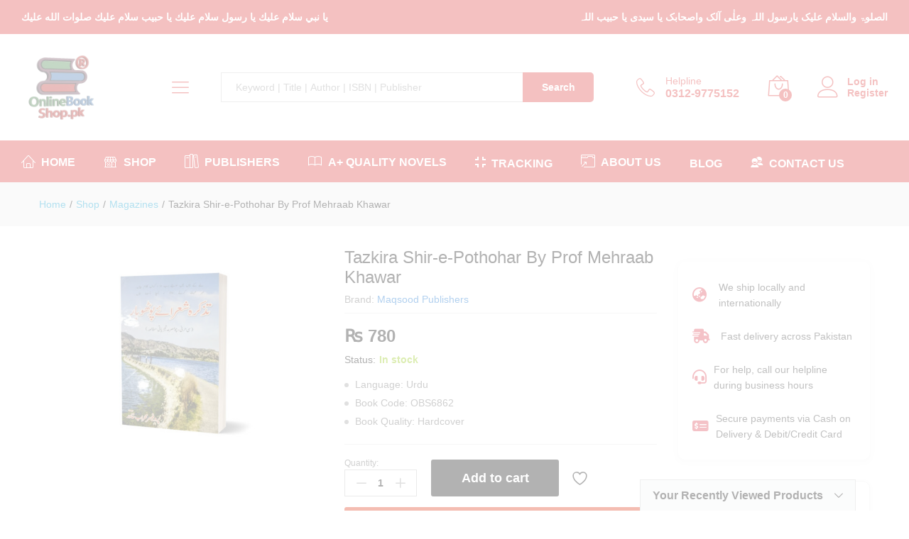

--- FILE ---
content_type: text/html; charset=UTF-8
request_url: https://onlinebookshop.pk/product/tazkira-shir-e-pothohar-by-prof-mehraab-khawar/
body_size: 59871
content:
<!DOCTYPE html>
<html lang="en-US">
<head><meta charset="UTF-8"><script>if(navigator.userAgent.match(/MSIE|Internet Explorer/i)||navigator.userAgent.match(/Trident\/7\..*?rv:11/i)){var href=document.location.href;if(!href.match(/[?&]nowprocket/)){if(href.indexOf("?")==-1){if(href.indexOf("#")==-1){document.location.href=href+"?nowprocket=1"}else{document.location.href=href.replace("#","?nowprocket=1#")}}else{if(href.indexOf("#")==-1){document.location.href=href+"&nowprocket=1"}else{document.location.href=href.replace("#","&nowprocket=1#")}}}}</script><script>(()=>{class RocketLazyLoadScripts{constructor(){this.v="2.0.4",this.userEvents=["keydown","keyup","mousedown","mouseup","mousemove","mouseover","mouseout","touchmove","touchstart","touchend","touchcancel","wheel","click","dblclick","input"],this.attributeEvents=["onblur","onclick","oncontextmenu","ondblclick","onfocus","onmousedown","onmouseenter","onmouseleave","onmousemove","onmouseout","onmouseover","onmouseup","onmousewheel","onscroll","onsubmit"]}async t(){this.i(),this.o(),/iP(ad|hone)/.test(navigator.userAgent)&&this.h(),this.u(),this.l(this),this.m(),this.k(this),this.p(this),this._(),await Promise.all([this.R(),this.L()]),this.lastBreath=Date.now(),this.S(this),this.P(),this.D(),this.O(),this.M(),await this.C(this.delayedScripts.normal),await this.C(this.delayedScripts.defer),await this.C(this.delayedScripts.async),await this.T(),await this.F(),await this.j(),await this.A(),window.dispatchEvent(new Event("rocket-allScriptsLoaded")),this.everythingLoaded=!0,this.lastTouchEnd&&await new Promise(t=>setTimeout(t,500-Date.now()+this.lastTouchEnd)),this.I(),this.H(),this.U(),this.W()}i(){this.CSPIssue=sessionStorage.getItem("rocketCSPIssue"),document.addEventListener("securitypolicyviolation",t=>{this.CSPIssue||"script-src-elem"!==t.violatedDirective||"data"!==t.blockedURI||(this.CSPIssue=!0,sessionStorage.setItem("rocketCSPIssue",!0))},{isRocket:!0})}o(){window.addEventListener("pageshow",t=>{this.persisted=t.persisted,this.realWindowLoadedFired=!0},{isRocket:!0}),window.addEventListener("pagehide",()=>{this.onFirstUserAction=null},{isRocket:!0})}h(){let t;function e(e){t=e}window.addEventListener("touchstart",e,{isRocket:!0}),window.addEventListener("touchend",function i(o){o.changedTouches[0]&&t.changedTouches[0]&&Math.abs(o.changedTouches[0].pageX-t.changedTouches[0].pageX)<10&&Math.abs(o.changedTouches[0].pageY-t.changedTouches[0].pageY)<10&&o.timeStamp-t.timeStamp<200&&(window.removeEventListener("touchstart",e,{isRocket:!0}),window.removeEventListener("touchend",i,{isRocket:!0}),"INPUT"===o.target.tagName&&"text"===o.target.type||(o.target.dispatchEvent(new TouchEvent("touchend",{target:o.target,bubbles:!0})),o.target.dispatchEvent(new MouseEvent("mouseover",{target:o.target,bubbles:!0})),o.target.dispatchEvent(new PointerEvent("click",{target:o.target,bubbles:!0,cancelable:!0,detail:1,clientX:o.changedTouches[0].clientX,clientY:o.changedTouches[0].clientY})),event.preventDefault()))},{isRocket:!0})}q(t){this.userActionTriggered||("mousemove"!==t.type||this.firstMousemoveIgnored?"keyup"===t.type||"mouseover"===t.type||"mouseout"===t.type||(this.userActionTriggered=!0,this.onFirstUserAction&&this.onFirstUserAction()):this.firstMousemoveIgnored=!0),"click"===t.type&&t.preventDefault(),t.stopPropagation(),t.stopImmediatePropagation(),"touchstart"===this.lastEvent&&"touchend"===t.type&&(this.lastTouchEnd=Date.now()),"click"===t.type&&(this.lastTouchEnd=0),this.lastEvent=t.type,t.composedPath&&t.composedPath()[0].getRootNode()instanceof ShadowRoot&&(t.rocketTarget=t.composedPath()[0]),this.savedUserEvents.push(t)}u(){this.savedUserEvents=[],this.userEventHandler=this.q.bind(this),this.userEvents.forEach(t=>window.addEventListener(t,this.userEventHandler,{passive:!1,isRocket:!0})),document.addEventListener("visibilitychange",this.userEventHandler,{isRocket:!0})}U(){this.userEvents.forEach(t=>window.removeEventListener(t,this.userEventHandler,{passive:!1,isRocket:!0})),document.removeEventListener("visibilitychange",this.userEventHandler,{isRocket:!0}),this.savedUserEvents.forEach(t=>{(t.rocketTarget||t.target).dispatchEvent(new window[t.constructor.name](t.type,t))})}m(){const t="return false",e=Array.from(this.attributeEvents,t=>"data-rocket-"+t),i="["+this.attributeEvents.join("],[")+"]",o="[data-rocket-"+this.attributeEvents.join("],[data-rocket-")+"]",s=(e,i,o)=>{o&&o!==t&&(e.setAttribute("data-rocket-"+i,o),e["rocket"+i]=new Function("event",o),e.setAttribute(i,t))};new MutationObserver(t=>{for(const n of t)"attributes"===n.type&&(n.attributeName.startsWith("data-rocket-")||this.everythingLoaded?n.attributeName.startsWith("data-rocket-")&&this.everythingLoaded&&this.N(n.target,n.attributeName.substring(12)):s(n.target,n.attributeName,n.target.getAttribute(n.attributeName))),"childList"===n.type&&n.addedNodes.forEach(t=>{if(t.nodeType===Node.ELEMENT_NODE)if(this.everythingLoaded)for(const i of[t,...t.querySelectorAll(o)])for(const t of i.getAttributeNames())e.includes(t)&&this.N(i,t.substring(12));else for(const e of[t,...t.querySelectorAll(i)])for(const t of e.getAttributeNames())this.attributeEvents.includes(t)&&s(e,t,e.getAttribute(t))})}).observe(document,{subtree:!0,childList:!0,attributeFilter:[...this.attributeEvents,...e]})}I(){this.attributeEvents.forEach(t=>{document.querySelectorAll("[data-rocket-"+t+"]").forEach(e=>{this.N(e,t)})})}N(t,e){const i=t.getAttribute("data-rocket-"+e);i&&(t.setAttribute(e,i),t.removeAttribute("data-rocket-"+e))}k(t){Object.defineProperty(HTMLElement.prototype,"onclick",{get(){return this.rocketonclick||null},set(e){this.rocketonclick=e,this.setAttribute(t.everythingLoaded?"onclick":"data-rocket-onclick","this.rocketonclick(event)")}})}S(t){function e(e,i){let o=e[i];e[i]=null,Object.defineProperty(e,i,{get:()=>o,set(s){t.everythingLoaded?o=s:e["rocket"+i]=o=s}})}e(document,"onreadystatechange"),e(window,"onload"),e(window,"onpageshow");try{Object.defineProperty(document,"readyState",{get:()=>t.rocketReadyState,set(e){t.rocketReadyState=e},configurable:!0}),document.readyState="loading"}catch(t){console.log("WPRocket DJE readyState conflict, bypassing")}}l(t){this.originalAddEventListener=EventTarget.prototype.addEventListener,this.originalRemoveEventListener=EventTarget.prototype.removeEventListener,this.savedEventListeners=[],EventTarget.prototype.addEventListener=function(e,i,o){o&&o.isRocket||!t.B(e,this)&&!t.userEvents.includes(e)||t.B(e,this)&&!t.userActionTriggered||e.startsWith("rocket-")||t.everythingLoaded?t.originalAddEventListener.call(this,e,i,o):(t.savedEventListeners.push({target:this,remove:!1,type:e,func:i,options:o}),"mouseenter"!==e&&"mouseleave"!==e||t.originalAddEventListener.call(this,e,t.savedUserEvents.push,o))},EventTarget.prototype.removeEventListener=function(e,i,o){o&&o.isRocket||!t.B(e,this)&&!t.userEvents.includes(e)||t.B(e,this)&&!t.userActionTriggered||e.startsWith("rocket-")||t.everythingLoaded?t.originalRemoveEventListener.call(this,e,i,o):t.savedEventListeners.push({target:this,remove:!0,type:e,func:i,options:o})}}J(t,e){this.savedEventListeners=this.savedEventListeners.filter(i=>{let o=i.type,s=i.target||window;return e!==o||t!==s||(this.B(o,s)&&(i.type="rocket-"+o),this.$(i),!1)})}H(){EventTarget.prototype.addEventListener=this.originalAddEventListener,EventTarget.prototype.removeEventListener=this.originalRemoveEventListener,this.savedEventListeners.forEach(t=>this.$(t))}$(t){t.remove?this.originalRemoveEventListener.call(t.target,t.type,t.func,t.options):this.originalAddEventListener.call(t.target,t.type,t.func,t.options)}p(t){let e;function i(e){return t.everythingLoaded?e:e.split(" ").map(t=>"load"===t||t.startsWith("load.")?"rocket-jquery-load":t).join(" ")}function o(o){function s(e){const s=o.fn[e];o.fn[e]=o.fn.init.prototype[e]=function(){return this[0]===window&&t.userActionTriggered&&("string"==typeof arguments[0]||arguments[0]instanceof String?arguments[0]=i(arguments[0]):"object"==typeof arguments[0]&&Object.keys(arguments[0]).forEach(t=>{const e=arguments[0][t];delete arguments[0][t],arguments[0][i(t)]=e})),s.apply(this,arguments),this}}if(o&&o.fn&&!t.allJQueries.includes(o)){const e={DOMContentLoaded:[],"rocket-DOMContentLoaded":[]};for(const t in e)document.addEventListener(t,()=>{e[t].forEach(t=>t())},{isRocket:!0});o.fn.ready=o.fn.init.prototype.ready=function(i){function s(){parseInt(o.fn.jquery)>2?setTimeout(()=>i.bind(document)(o)):i.bind(document)(o)}return"function"==typeof i&&(t.realDomReadyFired?!t.userActionTriggered||t.fauxDomReadyFired?s():e["rocket-DOMContentLoaded"].push(s):e.DOMContentLoaded.push(s)),o([])},s("on"),s("one"),s("off"),t.allJQueries.push(o)}e=o}t.allJQueries=[],o(window.jQuery),Object.defineProperty(window,"jQuery",{get:()=>e,set(t){o(t)}})}P(){const t=new Map;document.write=document.writeln=function(e){const i=document.currentScript,o=document.createRange(),s=i.parentElement;let n=t.get(i);void 0===n&&(n=i.nextSibling,t.set(i,n));const c=document.createDocumentFragment();o.setStart(c,0),c.appendChild(o.createContextualFragment(e)),s.insertBefore(c,n)}}async R(){return new Promise(t=>{this.userActionTriggered?t():this.onFirstUserAction=t})}async L(){return new Promise(t=>{document.addEventListener("DOMContentLoaded",()=>{this.realDomReadyFired=!0,t()},{isRocket:!0})})}async j(){return this.realWindowLoadedFired?Promise.resolve():new Promise(t=>{window.addEventListener("load",t,{isRocket:!0})})}M(){this.pendingScripts=[];this.scriptsMutationObserver=new MutationObserver(t=>{for(const e of t)e.addedNodes.forEach(t=>{"SCRIPT"!==t.tagName||t.noModule||t.isWPRocket||this.pendingScripts.push({script:t,promise:new Promise(e=>{const i=()=>{const i=this.pendingScripts.findIndex(e=>e.script===t);i>=0&&this.pendingScripts.splice(i,1),e()};t.addEventListener("load",i,{isRocket:!0}),t.addEventListener("error",i,{isRocket:!0}),setTimeout(i,1e3)})})})}),this.scriptsMutationObserver.observe(document,{childList:!0,subtree:!0})}async F(){await this.X(),this.pendingScripts.length?(await this.pendingScripts[0].promise,await this.F()):this.scriptsMutationObserver.disconnect()}D(){this.delayedScripts={normal:[],async:[],defer:[]},document.querySelectorAll("script[type$=rocketlazyloadscript]").forEach(t=>{t.hasAttribute("data-rocket-src")?t.hasAttribute("async")&&!1!==t.async?this.delayedScripts.async.push(t):t.hasAttribute("defer")&&!1!==t.defer||"module"===t.getAttribute("data-rocket-type")?this.delayedScripts.defer.push(t):this.delayedScripts.normal.push(t):this.delayedScripts.normal.push(t)})}async _(){await this.L();let t=[];document.querySelectorAll("script[type$=rocketlazyloadscript][data-rocket-src]").forEach(e=>{let i=e.getAttribute("data-rocket-src");if(i&&!i.startsWith("data:")){i.startsWith("//")&&(i=location.protocol+i);try{const o=new URL(i).origin;o!==location.origin&&t.push({src:o,crossOrigin:e.crossOrigin||"module"===e.getAttribute("data-rocket-type")})}catch(t){}}}),t=[...new Map(t.map(t=>[JSON.stringify(t),t])).values()],this.Y(t,"preconnect")}async G(t){if(await this.K(),!0!==t.noModule||!("noModule"in HTMLScriptElement.prototype))return new Promise(e=>{let i;function o(){(i||t).setAttribute("data-rocket-status","executed"),e()}try{if(navigator.userAgent.includes("Firefox/")||""===navigator.vendor||this.CSPIssue)i=document.createElement("script"),[...t.attributes].forEach(t=>{let e=t.nodeName;"type"!==e&&("data-rocket-type"===e&&(e="type"),"data-rocket-src"===e&&(e="src"),i.setAttribute(e,t.nodeValue))}),t.text&&(i.text=t.text),t.nonce&&(i.nonce=t.nonce),i.hasAttribute("src")?(i.addEventListener("load",o,{isRocket:!0}),i.addEventListener("error",()=>{i.setAttribute("data-rocket-status","failed-network"),e()},{isRocket:!0}),setTimeout(()=>{i.isConnected||e()},1)):(i.text=t.text,o()),i.isWPRocket=!0,t.parentNode.replaceChild(i,t);else{const i=t.getAttribute("data-rocket-type"),s=t.getAttribute("data-rocket-src");i?(t.type=i,t.removeAttribute("data-rocket-type")):t.removeAttribute("type"),t.addEventListener("load",o,{isRocket:!0}),t.addEventListener("error",i=>{this.CSPIssue&&i.target.src.startsWith("data:")?(console.log("WPRocket: CSP fallback activated"),t.removeAttribute("src"),this.G(t).then(e)):(t.setAttribute("data-rocket-status","failed-network"),e())},{isRocket:!0}),s?(t.fetchPriority="high",t.removeAttribute("data-rocket-src"),t.src=s):t.src="data:text/javascript;base64,"+window.btoa(unescape(encodeURIComponent(t.text)))}}catch(i){t.setAttribute("data-rocket-status","failed-transform"),e()}});t.setAttribute("data-rocket-status","skipped")}async C(t){const e=t.shift();return e?(e.isConnected&&await this.G(e),this.C(t)):Promise.resolve()}O(){this.Y([...this.delayedScripts.normal,...this.delayedScripts.defer,...this.delayedScripts.async],"preload")}Y(t,e){this.trash=this.trash||[];let i=!0;var o=document.createDocumentFragment();t.forEach(t=>{const s=t.getAttribute&&t.getAttribute("data-rocket-src")||t.src;if(s&&!s.startsWith("data:")){const n=document.createElement("link");n.href=s,n.rel=e,"preconnect"!==e&&(n.as="script",n.fetchPriority=i?"high":"low"),t.getAttribute&&"module"===t.getAttribute("data-rocket-type")&&(n.crossOrigin=!0),t.crossOrigin&&(n.crossOrigin=t.crossOrigin),t.integrity&&(n.integrity=t.integrity),t.nonce&&(n.nonce=t.nonce),o.appendChild(n),this.trash.push(n),i=!1}}),document.head.appendChild(o)}W(){this.trash.forEach(t=>t.remove())}async T(){try{document.readyState="interactive"}catch(t){}this.fauxDomReadyFired=!0;try{await this.K(),this.J(document,"readystatechange"),document.dispatchEvent(new Event("rocket-readystatechange")),await this.K(),document.rocketonreadystatechange&&document.rocketonreadystatechange(),await this.K(),this.J(document,"DOMContentLoaded"),document.dispatchEvent(new Event("rocket-DOMContentLoaded")),await this.K(),this.J(window,"DOMContentLoaded"),window.dispatchEvent(new Event("rocket-DOMContentLoaded"))}catch(t){console.error(t)}}async A(){try{document.readyState="complete"}catch(t){}try{await this.K(),this.J(document,"readystatechange"),document.dispatchEvent(new Event("rocket-readystatechange")),await this.K(),document.rocketonreadystatechange&&document.rocketonreadystatechange(),await this.K(),this.J(window,"load"),window.dispatchEvent(new Event("rocket-load")),await this.K(),window.rocketonload&&window.rocketonload(),await this.K(),this.allJQueries.forEach(t=>t(window).trigger("rocket-jquery-load")),await this.K(),this.J(window,"pageshow");const t=new Event("rocket-pageshow");t.persisted=this.persisted,window.dispatchEvent(t),await this.K(),window.rocketonpageshow&&window.rocketonpageshow({persisted:this.persisted})}catch(t){console.error(t)}}async K(){Date.now()-this.lastBreath>45&&(await this.X(),this.lastBreath=Date.now())}async X(){return document.hidden?new Promise(t=>setTimeout(t)):new Promise(t=>requestAnimationFrame(t))}B(t,e){return e===document&&"readystatechange"===t||(e===document&&"DOMContentLoaded"===t||(e===window&&"DOMContentLoaded"===t||(e===window&&"load"===t||e===window&&"pageshow"===t)))}static run(){(new RocketLazyLoadScripts).t()}}RocketLazyLoadScripts.run()})();</script>
    
	<link rel="icon" href="https://onlinebookshop.pk/wp-content/uploads/2026/01/logo.png" sizes="48x48" type="image/png">
	<link rel="icon" href="https://onlinebookshop.pk/wp-content/uploads/2026/01/logo.png" sizes="192x192" type="image/png">
    <meta name="viewport" content="width=device-width, initial-scale=1">
    <link rel="pingback" href="https://onlinebookshop.pk/xmlrpc.php">
					<script type="rocketlazyloadscript">document.documentElement.className = document.documentElement.className + ' yes-js js_active js'</script>
				<link rel="preload" href="https://onlinebookshop.pk/wp-content/themes/martfury/fonts/linearicons.woff2" as="font" type="font/woff2" crossorigin>
	<link rel="preload" href="https://onlinebookshop.pk/wp-content/themes/martfury/fonts/eleganticons.woff2" as="font" type="font/woff2" crossorigin>
	<link rel="preload" href="https://onlinebookshop.pk/wp-content/themes/martfury/fonts/ionicons.woff2" as="font" type="font/woff2" crossorigin>
	<title>Tazkira Shir-e-Pothohar By Prof Mehraab Khawar - Online Book Shop.Pk - Pakistan&#039;s No#1 Trusted Online Bookstore</title>
<meta property="product:price:amount" content="811">
<meta property="product:price:currency" content="PKR">
<meta name="dc.title" content="Tazkira Shir-e-Pothohar By Prof Mehraab Khawar - Online Book Shop.Pk - Pakistan&#039;s No#1 Trusted Online Bookstore">
<meta name="dc.description" content="Language: Urdu Book Code: OBS6862 Book Quality: Hardcover">
<meta name="dc.relation" content="https://onlinebookshop.pk/product/tazkira-shir-e-pothohar-by-prof-mehraab-khawar/">
<meta name="dc.source" content="https://onlinebookshop.pk/">
<meta name="dc.language" content="en_US">
<meta name="description" content="Language: Urdu Book Code: OBS6862 Book Quality: Hardcover">
<meta name="robots" content="index, follow, max-snippet:-1, max-image-preview:large, max-video-preview:-1">
<link rel="canonical" href="https://onlinebookshop.pk/product/tazkira-shir-e-pothohar-by-prof-mehraab-khawar/">
<meta property="og:url" content="https://onlinebookshop.pk/product/tazkira-shir-e-pothohar-by-prof-mehraab-khawar/">
<meta property="og:site_name" content="Online Book Shop.Pk - Pakistan&#039;s No#1 Trusted Online Bookstore">
<meta property="og:locale" content="en_US">
<meta property="og:type" content="product">
<meta property="article:author" content="https://www.facebook.com/onlinebookshop.pkofficial/">
<meta property="article:publisher" content="https://www.facebook.com/onlinebookshop.pkofficial/">
<meta property="og:title" content="Tazkira Shir-e-Pothohar By Prof Mehraab Khawar - Online Book Shop.Pk - Pakistan&#039;s No#1 Trusted Online Bookstore">
<meta property="og:description" content="Language: Urdu Book Code: OBS6862 Book Quality: Hardcover">
<meta property="og:image" content="https://onlinebookshop.pk/wp-content/uploads/2023/06/Tazkira-Shir-e-Pothohar-By-Prof-Mehraab-Khawar.jpg">
<meta property="og:image:secure_url" content="https://onlinebookshop.pk/wp-content/uploads/2023/06/Tazkira-Shir-e-Pothohar-By-Prof-Mehraab-Khawar.jpg">
<meta property="og:image:width" content="800">
<meta property="og:image:height" content="600">
<meta property="og:image:alt" content="Tazkira Shir-e-Pothohar By Prof Mehraab Khawar">
<meta name="twitter:card" content="summary">
<meta name="twitter:title" content="Tazkira Shir-e-Pothohar By Prof Mehraab Khawar - Online Book Shop.Pk - Pakistan&#039;s No#1 Trusted Online Bookstore">
<meta name="twitter:description" content="Language: Urdu Book Code: OBS6862 Book Quality: Hardcover">
<meta name="twitter:image" content="https://onlinebookshop.pk/wp-content/uploads/2023/06/Tazkira-Shir-e-Pothohar-By-Prof-Mehraab-Khawar.jpg">

<link rel="alternate" type="application/rss+xml" title="Online Book Shop.Pk - Pakistan&#039;s No#1 Trusted Online Bookstore &raquo; Feed" href="https://onlinebookshop.pk/feed/" />
<link rel="alternate" type="application/rss+xml" title="Online Book Shop.Pk - Pakistan&#039;s No#1 Trusted Online Bookstore &raquo; Comments Feed" href="https://onlinebookshop.pk/comments/feed/" />
<link rel="alternate" type="application/rss+xml" title="Online Book Shop.Pk - Pakistan&#039;s No#1 Trusted Online Bookstore &raquo; Tazkira Shir-e-Pothohar By Prof Mehraab Khawar Comments Feed" href="https://onlinebookshop.pk/product/tazkira-shir-e-pothohar-by-prof-mehraab-khawar/feed/" />
<link rel="alternate" title="oEmbed (JSON)" type="application/json+oembed" href="https://onlinebookshop.pk/wp-json/oembed/1.0/embed?url=https%3A%2F%2Fonlinebookshop.pk%2Fproduct%2Ftazkira-shir-e-pothohar-by-prof-mehraab-khawar%2F" />
<link rel="alternate" title="oEmbed (XML)" type="text/xml+oembed" href="https://onlinebookshop.pk/wp-json/oembed/1.0/embed?url=https%3A%2F%2Fonlinebookshop.pk%2Fproduct%2Ftazkira-shir-e-pothohar-by-prof-mehraab-khawar%2F&#038;format=xml" />
<style id='wp-img-auto-sizes-contain-inline-css' type='text/css'>
img:is([sizes=auto i],[sizes^="auto," i]){contain-intrinsic-size:3000px 1500px}
/*# sourceURL=wp-img-auto-sizes-contain-inline-css */
</style>
<link data-minify="1" rel='stylesheet' id='ht_ctc_main_css-css' href='https://onlinebookshop.pk/wp-content/cache/min/1/wp-content/plugins/click-to-chat-for-whatsapp/new/inc/assets/css/main.css?ver=1769150583' type='text/css' media='all' />
<link rel='stylesheet' id='wp-block-library-css' href='https://onlinebookshop.pk/wp-includes/css/dist/block-library/style.min.css?ver=6.9' type='text/css' media='all' />
<link data-minify="1" rel='stylesheet' id='wc-blocks-style-css' href='https://onlinebookshop.pk/wp-content/cache/min/1/wp-content/plugins/woocommerce/assets/client/blocks/wc-blocks.css?ver=1769150583' type='text/css' media='all' />
<style id='global-styles-inline-css' type='text/css'>
:root{--wp--preset--aspect-ratio--square: 1;--wp--preset--aspect-ratio--4-3: 4/3;--wp--preset--aspect-ratio--3-4: 3/4;--wp--preset--aspect-ratio--3-2: 3/2;--wp--preset--aspect-ratio--2-3: 2/3;--wp--preset--aspect-ratio--16-9: 16/9;--wp--preset--aspect-ratio--9-16: 9/16;--wp--preset--color--black: #000000;--wp--preset--color--cyan-bluish-gray: #abb8c3;--wp--preset--color--white: #ffffff;--wp--preset--color--pale-pink: #f78da7;--wp--preset--color--vivid-red: #cf2e2e;--wp--preset--color--luminous-vivid-orange: #ff6900;--wp--preset--color--luminous-vivid-amber: #fcb900;--wp--preset--color--light-green-cyan: #7bdcb5;--wp--preset--color--vivid-green-cyan: #00d084;--wp--preset--color--pale-cyan-blue: #8ed1fc;--wp--preset--color--vivid-cyan-blue: #0693e3;--wp--preset--color--vivid-purple: #9b51e0;--wp--preset--gradient--vivid-cyan-blue-to-vivid-purple: linear-gradient(135deg,rgb(6,147,227) 0%,rgb(155,81,224) 100%);--wp--preset--gradient--light-green-cyan-to-vivid-green-cyan: linear-gradient(135deg,rgb(122,220,180) 0%,rgb(0,208,130) 100%);--wp--preset--gradient--luminous-vivid-amber-to-luminous-vivid-orange: linear-gradient(135deg,rgb(252,185,0) 0%,rgb(255,105,0) 100%);--wp--preset--gradient--luminous-vivid-orange-to-vivid-red: linear-gradient(135deg,rgb(255,105,0) 0%,rgb(207,46,46) 100%);--wp--preset--gradient--very-light-gray-to-cyan-bluish-gray: linear-gradient(135deg,rgb(238,238,238) 0%,rgb(169,184,195) 100%);--wp--preset--gradient--cool-to-warm-spectrum: linear-gradient(135deg,rgb(74,234,220) 0%,rgb(151,120,209) 20%,rgb(207,42,186) 40%,rgb(238,44,130) 60%,rgb(251,105,98) 80%,rgb(254,248,76) 100%);--wp--preset--gradient--blush-light-purple: linear-gradient(135deg,rgb(255,206,236) 0%,rgb(152,150,240) 100%);--wp--preset--gradient--blush-bordeaux: linear-gradient(135deg,rgb(254,205,165) 0%,rgb(254,45,45) 50%,rgb(107,0,62) 100%);--wp--preset--gradient--luminous-dusk: linear-gradient(135deg,rgb(255,203,112) 0%,rgb(199,81,192) 50%,rgb(65,88,208) 100%);--wp--preset--gradient--pale-ocean: linear-gradient(135deg,rgb(255,245,203) 0%,rgb(182,227,212) 50%,rgb(51,167,181) 100%);--wp--preset--gradient--electric-grass: linear-gradient(135deg,rgb(202,248,128) 0%,rgb(113,206,126) 100%);--wp--preset--gradient--midnight: linear-gradient(135deg,rgb(2,3,129) 0%,rgb(40,116,252) 100%);--wp--preset--font-size--small: 13px;--wp--preset--font-size--medium: 20px;--wp--preset--font-size--large: 36px;--wp--preset--font-size--x-large: 42px;--wp--preset--spacing--20: 0.44rem;--wp--preset--spacing--30: 0.67rem;--wp--preset--spacing--40: 1rem;--wp--preset--spacing--50: 1.5rem;--wp--preset--spacing--60: 2.25rem;--wp--preset--spacing--70: 3.38rem;--wp--preset--spacing--80: 5.06rem;--wp--preset--shadow--natural: 6px 6px 9px rgba(0, 0, 0, 0.2);--wp--preset--shadow--deep: 12px 12px 50px rgba(0, 0, 0, 0.4);--wp--preset--shadow--sharp: 6px 6px 0px rgba(0, 0, 0, 0.2);--wp--preset--shadow--outlined: 6px 6px 0px -3px rgb(255, 255, 255), 6px 6px rgb(0, 0, 0);--wp--preset--shadow--crisp: 6px 6px 0px rgb(0, 0, 0);}:where(.is-layout-flex){gap: 0.5em;}:where(.is-layout-grid){gap: 0.5em;}body .is-layout-flex{display: flex;}.is-layout-flex{flex-wrap: wrap;align-items: center;}.is-layout-flex > :is(*, div){margin: 0;}body .is-layout-grid{display: grid;}.is-layout-grid > :is(*, div){margin: 0;}:where(.wp-block-columns.is-layout-flex){gap: 2em;}:where(.wp-block-columns.is-layout-grid){gap: 2em;}:where(.wp-block-post-template.is-layout-flex){gap: 1.25em;}:where(.wp-block-post-template.is-layout-grid){gap: 1.25em;}.has-black-color{color: var(--wp--preset--color--black) !important;}.has-cyan-bluish-gray-color{color: var(--wp--preset--color--cyan-bluish-gray) !important;}.has-white-color{color: var(--wp--preset--color--white) !important;}.has-pale-pink-color{color: var(--wp--preset--color--pale-pink) !important;}.has-vivid-red-color{color: var(--wp--preset--color--vivid-red) !important;}.has-luminous-vivid-orange-color{color: var(--wp--preset--color--luminous-vivid-orange) !important;}.has-luminous-vivid-amber-color{color: var(--wp--preset--color--luminous-vivid-amber) !important;}.has-light-green-cyan-color{color: var(--wp--preset--color--light-green-cyan) !important;}.has-vivid-green-cyan-color{color: var(--wp--preset--color--vivid-green-cyan) !important;}.has-pale-cyan-blue-color{color: var(--wp--preset--color--pale-cyan-blue) !important;}.has-vivid-cyan-blue-color{color: var(--wp--preset--color--vivid-cyan-blue) !important;}.has-vivid-purple-color{color: var(--wp--preset--color--vivid-purple) !important;}.has-black-background-color{background-color: var(--wp--preset--color--black) !important;}.has-cyan-bluish-gray-background-color{background-color: var(--wp--preset--color--cyan-bluish-gray) !important;}.has-white-background-color{background-color: var(--wp--preset--color--white) !important;}.has-pale-pink-background-color{background-color: var(--wp--preset--color--pale-pink) !important;}.has-vivid-red-background-color{background-color: var(--wp--preset--color--vivid-red) !important;}.has-luminous-vivid-orange-background-color{background-color: var(--wp--preset--color--luminous-vivid-orange) !important;}.has-luminous-vivid-amber-background-color{background-color: var(--wp--preset--color--luminous-vivid-amber) !important;}.has-light-green-cyan-background-color{background-color: var(--wp--preset--color--light-green-cyan) !important;}.has-vivid-green-cyan-background-color{background-color: var(--wp--preset--color--vivid-green-cyan) !important;}.has-pale-cyan-blue-background-color{background-color: var(--wp--preset--color--pale-cyan-blue) !important;}.has-vivid-cyan-blue-background-color{background-color: var(--wp--preset--color--vivid-cyan-blue) !important;}.has-vivid-purple-background-color{background-color: var(--wp--preset--color--vivid-purple) !important;}.has-black-border-color{border-color: var(--wp--preset--color--black) !important;}.has-cyan-bluish-gray-border-color{border-color: var(--wp--preset--color--cyan-bluish-gray) !important;}.has-white-border-color{border-color: var(--wp--preset--color--white) !important;}.has-pale-pink-border-color{border-color: var(--wp--preset--color--pale-pink) !important;}.has-vivid-red-border-color{border-color: var(--wp--preset--color--vivid-red) !important;}.has-luminous-vivid-orange-border-color{border-color: var(--wp--preset--color--luminous-vivid-orange) !important;}.has-luminous-vivid-amber-border-color{border-color: var(--wp--preset--color--luminous-vivid-amber) !important;}.has-light-green-cyan-border-color{border-color: var(--wp--preset--color--light-green-cyan) !important;}.has-vivid-green-cyan-border-color{border-color: var(--wp--preset--color--vivid-green-cyan) !important;}.has-pale-cyan-blue-border-color{border-color: var(--wp--preset--color--pale-cyan-blue) !important;}.has-vivid-cyan-blue-border-color{border-color: var(--wp--preset--color--vivid-cyan-blue) !important;}.has-vivid-purple-border-color{border-color: var(--wp--preset--color--vivid-purple) !important;}.has-vivid-cyan-blue-to-vivid-purple-gradient-background{background: var(--wp--preset--gradient--vivid-cyan-blue-to-vivid-purple) !important;}.has-light-green-cyan-to-vivid-green-cyan-gradient-background{background: var(--wp--preset--gradient--light-green-cyan-to-vivid-green-cyan) !important;}.has-luminous-vivid-amber-to-luminous-vivid-orange-gradient-background{background: var(--wp--preset--gradient--luminous-vivid-amber-to-luminous-vivid-orange) !important;}.has-luminous-vivid-orange-to-vivid-red-gradient-background{background: var(--wp--preset--gradient--luminous-vivid-orange-to-vivid-red) !important;}.has-very-light-gray-to-cyan-bluish-gray-gradient-background{background: var(--wp--preset--gradient--very-light-gray-to-cyan-bluish-gray) !important;}.has-cool-to-warm-spectrum-gradient-background{background: var(--wp--preset--gradient--cool-to-warm-spectrum) !important;}.has-blush-light-purple-gradient-background{background: var(--wp--preset--gradient--blush-light-purple) !important;}.has-blush-bordeaux-gradient-background{background: var(--wp--preset--gradient--blush-bordeaux) !important;}.has-luminous-dusk-gradient-background{background: var(--wp--preset--gradient--luminous-dusk) !important;}.has-pale-ocean-gradient-background{background: var(--wp--preset--gradient--pale-ocean) !important;}.has-electric-grass-gradient-background{background: var(--wp--preset--gradient--electric-grass) !important;}.has-midnight-gradient-background{background: var(--wp--preset--gradient--midnight) !important;}.has-small-font-size{font-size: var(--wp--preset--font-size--small) !important;}.has-medium-font-size{font-size: var(--wp--preset--font-size--medium) !important;}.has-large-font-size{font-size: var(--wp--preset--font-size--large) !important;}.has-x-large-font-size{font-size: var(--wp--preset--font-size--x-large) !important;}
/*# sourceURL=global-styles-inline-css */
</style>

<style id='classic-theme-styles-inline-css' type='text/css'>
/*! This file is auto-generated */
.wp-block-button__link{color:#fff;background-color:#32373c;border-radius:9999px;box-shadow:none;text-decoration:none;padding:calc(.667em + 2px) calc(1.333em + 2px);font-size:1.125em}.wp-block-file__button{background:#32373c;color:#fff;text-decoration:none}
/*# sourceURL=/wp-includes/css/classic-themes.min.css */
</style>
<link data-minify="1" rel='stylesheet' id='woocommerce-general-css' href='https://onlinebookshop.pk/wp-content/cache/min/1/wp-content/plugins/woocommerce/assets/css/woocommerce.css?ver=1769150583' type='text/css' media='all' />
<style id='woocommerce-inline-inline-css' type='text/css'>
.woocommerce form .form-row .required { visibility: visible; }
/*# sourceURL=woocommerce-inline-inline-css */
</style>
<link data-minify="1" rel='stylesheet' id='jquery-selectBox-css' href='https://onlinebookshop.pk/wp-content/cache/min/1/wp-content/plugins/yith-woocommerce-wishlist/assets/css/jquery.selectBox.css?ver=1769150583' type='text/css' media='all' />
<link data-minify="1" rel='stylesheet' id='woocommerce_prettyPhoto_css-css' href='https://onlinebookshop.pk/wp-content/cache/min/1/wp-content/plugins/woocommerce/assets/css/prettyPhoto.css?ver=1769150583' type='text/css' media='all' />
<link data-minify="1" rel='stylesheet' id='yith-wcwl-main-css' href='https://onlinebookshop.pk/wp-content/cache/min/1/wp-content/plugins/yith-woocommerce-wishlist/assets/css/style.css?ver=1769150583' type='text/css' media='all' />
<style id='yith-wcwl-main-inline-css' type='text/css'>
 :root { --rounded-corners-radius: 16px; --add-to-cart-rounded-corners-radius: 16px; --feedback-duration: 3s } 
 :root { --rounded-corners-radius: 16px; --add-to-cart-rounded-corners-radius: 16px; --feedback-duration: 3s } 
/*# sourceURL=yith-wcwl-main-inline-css */
</style>
<link data-minify="1" rel='stylesheet' id='brands-styles-css' href='https://onlinebookshop.pk/wp-content/cache/min/1/wp-content/plugins/woocommerce/assets/css/brands.css?ver=1769150587' type='text/css' media='all' />
<link data-minify="1" rel='stylesheet' id='linearicons-css' href='https://onlinebookshop.pk/wp-content/cache/min/1/wp-content/themes/martfury/css/linearicons.min.css?ver=1769150583' type='text/css' media='all' />
<link data-minify="1" rel='stylesheet' id='ionicons-css' href='https://onlinebookshop.pk/wp-content/cache/min/1/wp-content/themes/martfury/css/ionicons.min.css?ver=1769150583' type='text/css' media='all' />
<link data-minify="1" rel='stylesheet' id='eleganticons-css' href='https://onlinebookshop.pk/wp-content/cache/min/1/wp-content/themes/martfury/css/eleganticons.min.css?ver=1769150583' type='text/css' media='all' />
<link data-minify="1" rel='stylesheet' id='font-awesome-css' href='https://onlinebookshop.pk/wp-content/cache/min/1/wp-content/themes/martfury/css/font-awesome.min.css?ver=1769150583' type='text/css' media='all' />
<style id='font-awesome-inline-css' type='text/css'>
[data-font="FontAwesome"]:before {font-family: 'FontAwesome' !important;content: attr(data-icon) !important;speak: none !important;font-weight: normal !important;font-variant: normal !important;text-transform: none !important;line-height: 1 !important;font-style: normal !important;-webkit-font-smoothing: antialiased !important;-moz-osx-font-smoothing: grayscale !important;}
/*# sourceURL=font-awesome-inline-css */
</style>
<link rel='stylesheet' id='bootstrap-css' href='https://onlinebookshop.pk/wp-content/themes/martfury/css/bootstrap.min.css?ver=3.3.7' type='text/css' media='all' />
<link data-minify="1" rel='stylesheet' id='martfury-css' href='https://onlinebookshop.pk/wp-content/cache/min/1/wp-content/themes/martfury/style.css?ver=1769150583' type='text/css' media='all' />
<style id='martfury-inline-css' type='text/css'>
.site-header .logo img  {width:110px; }.site-header .logo img  {height:110px; }	/* Color Scheme */

	/* Color */

	body {
		--mf-primary-color: #dd2400;
		--mf-background-primary-color: #dd2400;
		--mf-border-primary-color: #dd2400;
	}

	.widget_shopping_cart_content .woocommerce-mini-cart__buttons .checkout,
	 .header-layout-4 .topbar:not(.header-bar),
	 .header-layout-3 .topbar:not(.header-bar){
		background-color: #ce1500;
	}

body{font-size: 14;color: #666666;}h1{letter-spacing: 0px;color: #000000;}.entry-content h2, .woocommerce div.product .woocommerce-tabs .panel h2{font-size: 18px;font-weight: 400;letter-spacing: 0px;color: #666;}h3{font-size: 16px;font-weight: 400;letter-spacing: 0px;color: #666;}.entry-content h4, .woocommerce div.product .woocommerce-tabs .panel h4{font-size: 15px;font-weight: 400;letter-spacing: 0px;color: #666;}.entry-content h5, .woocommerce div.product .woocommerce-tabs .panel h5{font-size: 14px;font-weight: 400;letter-spacing: 0px;color: #666;}.entry-content h6, .woocommerce div.product .woocommerce-tabs .panel h6{font-weight: 400;letter-spacing: 0px;color: #666;}.site-header .menu .is-mega-menu .dropdown-submenu .menu-item-mega > a{color: #000000;}.site-header .menu li li a{font-weight: 400;color: #000000;}.site-footer{font-weight: 400;color: #666666;}.site-footer .footer-widgets .widget .widget-title{font-size: 20px;color: #dd3333;}	h2{font-family:, Arial, sans-serif}h2.vc_custom_heading{font-weight:regular}	h3{font-family:, Arial, sans-serif}h3.vc_custom_heading{font-weight:regular}	h4{font-family:, Arial, sans-serif}h4.vc_custom_heading{font-weight:regular}	h5{font-family:, Arial, sans-serif}h5.vc_custom_heading{font-weight:regular}	h6{font-family:, Arial, sans-serif}h6.vc_custom_heading{font-weight:regular}#site-header .extras-menu > li > a, #site-header .product-extra-search .hot-words__heading, #site-header .product-extra-search .hot-words li a,#site-header .header-logo .products-cats-menu .cats-menu-title,#site-header .header-logo .products-cats-menu .cats-menu-title .text,#site-header .menu-item-hotline .hotline-content,#site-header .extras-menu .menu-item-hotline .extra-icon, #site-header .extras-menu .menu-item-hotline .hotline-content label, #site-header .mobile-menu-row .mf-toggle-menu{color:#dd3333}#site-header .mf-background-primary, #site-header .mini-item-counter{--mf-background-primary-color:#dd3333}#site-header .mf-background-primary,  #site-header .mini-item-counter{--mf-background-primary-text-color:#ffffff}#topbar{background-color:#dd3333}.site-header .topbar{background-color:transparent}#topbar .widget:after {background-color:#dd3333}#topbar, #topbar a, #topbar #lang_sel > ul > li > a, #topbar .mf-currency-widget .current, #topbar .mf-currency-widget .current:after, #topbar  .lang_sel > ul > li > a:after, #topbar  #lang_sel > ul > li > a:after {color:#ffffff}#topbar a:hover, #topbar .mf-currency-widget .current:hover, #topbar #lang_sel > ul > li > a:hover{color:#dd3333}#site-header .main-menu{background-color:#dd3333}#site-header .main-menu {border-color:#dd3333; border-bottom: none}#site-header .header-bar .widget:after {background-color:#dd3333}#site-header .header-bar a, #site-header .recently-viewed .recently-title,#site-header:not(.minimized) .main-menu .products-cats-menu .cats-menu-title .text, #site-header:not(.minimized) .main-menu .products-cats-menu .cats-menu-title, #site-header .main-menu .primary-nav > ul > li > a, #site-header .main-menu .header-bar,#site-header .header-bar #lang_sel  > ul > li > a, #site-header .header-bar .lang_sel > ul > li > a, #site-header .header-bar #lang_sel > ul > li > a:after, #site-header .header-bar .lang_sel > ul > li > a:after, #site-header .header-bar .mf-currency-widget .current:after,#site-header .header-bar ul.menu > li.menu-item-has-children > a:after, .header-layout-9 .site-header .header-wishlist a {color:#ffffff}#site-header .header-bar .mf-currency-widget ul li a, #site-header .header-bar #lang_sel ul ul li a {color: #666}#site-header .header-bar a:hover,#site-header .primary-nav > ul > li:hover > a, #site-header .header-bar #lang_sel  > ul > li > a:hover, #site-header .header-bar .lang_sel > ul > li > a:hover, #site-header .header-bar #lang_sel > ul > li > a:hover:after, #site-header .header-bar .lang_sel > ul > li > a:hover:after, #site-header .header-bar .mf-currency-widget .current:hover,#site-header .header-bar .mf-currency-widget .current:hover:after{color:#000000}.site-footer .footer-layout {background-color:#000000}.site-footer .footer-newsletter, .site-footer .footer-info, .site-footer .footer-widgets, .site-footer .footer-links {border-color:#dd3333}.site-footer .footer-info .info-item-sep:after {background-color:#dd3333}.site-footer h1, .site-footer h2, .site-footer h3, .site-footer h4, .site-footer h5, .site-footer h6, .site-footer .widget .widget-title {color:#dd3333}.site-footer, .site-footer .footer-widgets .widget ul li a, .site-footer .footer-copyright,.site-footer .footer-links .widget_nav_menu ul li a, .site-footer .footer-payments .text {color:#ffffff}.site-footer .footer-widgets .widget ul li a:hover,.site-footer .footer-links .widget_nav_menu ul li a:hover {color:#dd3333}.site-footer .footer-widgets .widget ul li a:before, .site-footer .footer-links .widget_nav_menu ul li a:before{background-color:#dd3333}
/*# sourceURL=martfury-inline-css */
</style>
<link rel='stylesheet' id='photoswipe-css' href='https://onlinebookshop.pk/wp-content/plugins/woocommerce/assets/css/photoswipe/photoswipe.min.css?ver=10.4.3' type='text/css' media='all' />
<link rel='stylesheet' id='photoswipe-default-skin-css' href='https://onlinebookshop.pk/wp-content/plugins/woocommerce/assets/css/photoswipe/default-skin/default-skin.min.css?ver=10.4.3' type='text/css' media='all' />
<link data-minify="1" rel='stylesheet' id='tawc-deals-css' href='https://onlinebookshop.pk/wp-content/cache/min/1/wp-content/plugins/woocommerce-deals/assets/css/tawc-deals.css?ver=1769150583' type='text/css' media='all' />
<link data-minify="1" rel='stylesheet' id='martfury-product-bought-together-css' href='https://onlinebookshop.pk/wp-content/cache/min/1/wp-content/themes/martfury/inc/modules/product-bought-together/assets/product-bought-together.css?ver=1769150583' type='text/css' media='all' />
<script type="text/template" id="tmpl-variation-template">
	<div class="woocommerce-variation-description">{{{ data.variation.variation_description }}}</div>
	<div class="woocommerce-variation-price">{{{ data.variation.price_html }}}</div>
	<div class="woocommerce-variation-availability">{{{ data.variation.availability_html }}}</div>
</script>
<script type="text/template" id="tmpl-unavailable-variation-template">
	<p role="alert">Sorry, this product is unavailable. Please choose a different combination.</p>
</script>
<script type="rocketlazyloadscript" data-rocket-type="text/javascript" data-rocket-src="https://onlinebookshop.pk/wp-includes/js/jquery/jquery.min.js?ver=3.7.1" id="jquery-core-js"></script>
<script type="rocketlazyloadscript" data-rocket-type="text/javascript" data-rocket-src="https://onlinebookshop.pk/wp-includes/js/jquery/jquery-migrate.min.js?ver=3.4.1" id="jquery-migrate-js"></script>
<script type="rocketlazyloadscript" data-rocket-type="text/javascript" data-rocket-src="https://onlinebookshop.pk/wp-content/plugins/woocommerce/assets/js/jquery-blockui/jquery.blockUI.min.js?ver=2.7.0-wc.10.4.3" id="wc-jquery-blockui-js" data-wp-strategy="defer" data-rocket-defer defer></script>
<script type="text/javascript" id="wc-add-to-cart-js-extra">
/* <![CDATA[ */
var wc_add_to_cart_params = {"ajax_url":"/wp-admin/admin-ajax.php","wc_ajax_url":"/?wc-ajax=%%endpoint%%","i18n_view_cart":"View cart","cart_url":"https://onlinebookshop.pk/cart/","is_cart":"","cart_redirect_after_add":"yes"};
//# sourceURL=wc-add-to-cart-js-extra
/* ]]> */
</script>
<script type="rocketlazyloadscript" data-rocket-type="text/javascript" data-rocket-src="https://onlinebookshop.pk/wp-content/plugins/woocommerce/assets/js/frontend/add-to-cart.min.js?ver=10.4.3" id="wc-add-to-cart-js" data-wp-strategy="defer" data-rocket-defer defer></script>
<script type="rocketlazyloadscript" data-rocket-type="text/javascript" data-rocket-src="https://onlinebookshop.pk/wp-content/plugins/woocommerce/assets/js/zoom/jquery.zoom.min.js?ver=1.7.21-wc.10.4.3" id="wc-zoom-js" defer="defer" data-wp-strategy="defer"></script>
<script type="rocketlazyloadscript" data-rocket-type="text/javascript" data-rocket-src="https://onlinebookshop.pk/wp-content/plugins/woocommerce/assets/js/flexslider/jquery.flexslider.min.js?ver=2.7.2-wc.10.4.3" id="wc-flexslider-js" defer="defer" data-wp-strategy="defer"></script>
<script type="text/javascript" id="wc-single-product-js-extra">
/* <![CDATA[ */
var wc_single_product_params = {"i18n_required_rating_text":"Please select a rating","i18n_rating_options":["1 of 5 stars","2 of 5 stars","3 of 5 stars","4 of 5 stars","5 of 5 stars"],"i18n_product_gallery_trigger_text":"View full-screen image gallery","review_rating_required":"yes","flexslider":{"rtl":false,"animation":"slide","smoothHeight":true,"directionNav":false,"controlNav":"thumbnails","slideshow":false,"animationSpeed":500,"animationLoop":false,"allowOneSlide":false},"zoom_enabled":"1","zoom_options":[],"photoswipe_enabled":"","photoswipe_options":{"shareEl":false,"closeOnScroll":false,"history":false,"hideAnimationDuration":0,"showAnimationDuration":0},"flexslider_enabled":"1"};
//# sourceURL=wc-single-product-js-extra
/* ]]> */
</script>
<script type="rocketlazyloadscript" data-rocket-type="text/javascript" data-rocket-src="https://onlinebookshop.pk/wp-content/plugins/woocommerce/assets/js/frontend/single-product.min.js?ver=10.4.3" id="wc-single-product-js" defer="defer" data-wp-strategy="defer"></script>
<script type="rocketlazyloadscript" data-rocket-type="text/javascript" data-rocket-src="https://onlinebookshop.pk/wp-content/plugins/woocommerce/assets/js/js-cookie/js.cookie.min.js?ver=2.1.4-wc.10.4.3" id="wc-js-cookie-js" defer="defer" data-wp-strategy="defer"></script>
<script type="text/javascript" id="woocommerce-js-extra">
/* <![CDATA[ */
var woocommerce_params = {"ajax_url":"/wp-admin/admin-ajax.php","wc_ajax_url":"/?wc-ajax=%%endpoint%%","i18n_password_show":"Show password","i18n_password_hide":"Hide password"};
//# sourceURL=woocommerce-js-extra
/* ]]> */
</script>
<script type="rocketlazyloadscript" data-rocket-type="text/javascript" data-rocket-src="https://onlinebookshop.pk/wp-content/plugins/woocommerce/assets/js/frontend/woocommerce.min.js?ver=10.4.3" id="woocommerce-js" defer="defer" data-wp-strategy="defer"></script>
<script type="rocketlazyloadscript" data-minify="1" data-rocket-type="text/javascript" data-rocket-src="https://onlinebookshop.pk/wp-content/cache/min/1/wp-content/plugins/js_composer/assets/js/vendors/woocommerce-add-to-cart.js?ver=1769150583" id="vc_woocommerce-add-to-cart-js-js" data-rocket-defer defer></script>
<script type="rocketlazyloadscript" data-rocket-type="text/javascript" data-rocket-src="https://onlinebookshop.pk/wp-includes/js/underscore.min.js?ver=1.13.7" id="underscore-js" data-rocket-defer defer></script>
<script type="text/javascript" id="wp-util-js-extra">
/* <![CDATA[ */
var _wpUtilSettings = {"ajax":{"url":"/wp-admin/admin-ajax.php"}};
//# sourceURL=wp-util-js-extra
/* ]]> */
</script>
<script type="rocketlazyloadscript" data-rocket-type="text/javascript" data-rocket-src="https://onlinebookshop.pk/wp-includes/js/wp-util.min.js?ver=6.9" id="wp-util-js" data-rocket-defer defer></script>
<script type="text/javascript" id="wc-add-to-cart-variation-js-extra">
/* <![CDATA[ */
var wc_add_to_cart_variation_params = {"wc_ajax_url":"/?wc-ajax=%%endpoint%%","i18n_no_matching_variations_text":"Sorry, no products matched your selection. Please choose a different combination.","i18n_make_a_selection_text":"Please select some product options before adding this product to your cart.","i18n_unavailable_text":"Sorry, this product is unavailable. Please choose a different combination.","i18n_reset_alert_text":"Your selection has been reset. Please select some product options before adding this product to your cart."};
//# sourceURL=wc-add-to-cart-variation-js-extra
/* ]]> */
</script>
<script type="rocketlazyloadscript" data-rocket-type="text/javascript" data-rocket-src="https://onlinebookshop.pk/wp-content/plugins/woocommerce/assets/js/frontend/add-to-cart-variation.min.js?ver=10.4.3" id="wc-add-to-cart-variation-js" defer="defer" data-wp-strategy="defer"></script>
<script type="rocketlazyloadscript" data-rocket-type="text/javascript" data-rocket-src="https://onlinebookshop.pk/wp-content/themes/martfury/js/plugins/waypoints.min.js?ver=2.0.2" id="waypoints-js" data-rocket-defer defer></script>
<script type="text/javascript" id="martfury-product-bought-together-js-extra">
/* <![CDATA[ */
var martfuryPbt = {"currency_pos":"left_space","currency_symbol":"\u20a8","thousand_sep":",","decimal_sep":".","price_decimals":"0","check_all":"no","pbt_alert":"Please select a purchasable variation for [name] before adding this product to the cart.","pbt_alert_multiple":"Please select a purchasable variation for the selected variable products before adding them to the cart."};
//# sourceURL=martfury-product-bought-together-js-extra
/* ]]> */
</script>
<script type="rocketlazyloadscript" data-minify="1" data-rocket-type="text/javascript" data-rocket-src="https://onlinebookshop.pk/wp-content/cache/min/1/wp-content/themes/martfury/inc/modules/product-bought-together/assets/product-bought-together.js?ver=1769150583" id="martfury-product-bought-together-js" data-rocket-defer defer></script>
<script type="text/javascript" id="wc-cart-fragments-js-extra">
/* <![CDATA[ */
var wc_cart_fragments_params = {"ajax_url":"/wp-admin/admin-ajax.php","wc_ajax_url":"/?wc-ajax=%%endpoint%%","cart_hash_key":"wc_cart_hash_1b2684ce56fa62c17208e09c8b59bc46","fragment_name":"wc_fragments_1b2684ce56fa62c17208e09c8b59bc46","request_timeout":"5000"};
//# sourceURL=wc-cart-fragments-js-extra
/* ]]> */
</script>
<script type="rocketlazyloadscript" data-rocket-type="text/javascript" data-rocket-src="https://onlinebookshop.pk/wp-content/plugins/woocommerce/assets/js/frontend/cart-fragments.min.js?ver=10.4.3" id="wc-cart-fragments-js" defer="defer" data-wp-strategy="defer"></script>
<script type="rocketlazyloadscript"></script><link rel="https://api.w.org/" href="https://onlinebookshop.pk/wp-json/" /><link rel="alternate" title="JSON" type="application/json" href="https://onlinebookshop.pk/wp-json/wp/v2/product/60553" /><link rel="EditURI" type="application/rsd+xml" title="RSD" href="https://onlinebookshop.pk/xmlrpc.php?rsd" />
<meta name="generator" content="WordPress 6.9" />
<link rel='shortlink' href='https://onlinebookshop.pk/?p=60553' />
<style>.woocommerce-product-gallery{ opacity: 1 !important; }</style>	<noscript><style>.woocommerce-product-gallery{ opacity: 1 !important; }</style></noscript>
	<style type="text/css">.recentcomments a{display:inline !important;padding:0 !important;margin:0 !important;}</style><meta name="generator" content="Powered by WPBakery Page Builder - drag and drop page builder for WordPress."/>
<meta name="generator" content="Powered by Slider Revolution 6.7.40 - responsive, Mobile-Friendly Slider Plugin for WordPress with comfortable drag and drop interface." />
<link rel="icon" href="https://onlinebookshop.pk/wp-content/uploads/2026/01/favicon.png" sizes="32x32" />
<link rel="icon" href="https://onlinebookshop.pk/wp-content/uploads/2026/01/favicon.png" sizes="192x192" />
<link rel="apple-touch-icon" href="https://onlinebookshop.pk/wp-content/uploads/2026/01/favicon.png" />
<meta name="msapplication-TileImage" content="https://onlinebookshop.pk/wp-content/uploads/2026/01/favicon.png" />
<script type="rocketlazyloadscript">function setREVStartSize(e){
			//window.requestAnimationFrame(function() {
				window.RSIW = window.RSIW===undefined ? window.innerWidth : window.RSIW;
				window.RSIH = window.RSIH===undefined ? window.innerHeight : window.RSIH;
				try {
					var pw = document.getElementById(e.c).parentNode.offsetWidth,
						newh;
					pw = pw===0 || isNaN(pw) || (e.l=="fullwidth" || e.layout=="fullwidth") ? window.RSIW : pw;
					e.tabw = e.tabw===undefined ? 0 : parseInt(e.tabw);
					e.thumbw = e.thumbw===undefined ? 0 : parseInt(e.thumbw);
					e.tabh = e.tabh===undefined ? 0 : parseInt(e.tabh);
					e.thumbh = e.thumbh===undefined ? 0 : parseInt(e.thumbh);
					e.tabhide = e.tabhide===undefined ? 0 : parseInt(e.tabhide);
					e.thumbhide = e.thumbhide===undefined ? 0 : parseInt(e.thumbhide);
					e.mh = e.mh===undefined || e.mh=="" || e.mh==="auto" ? 0 : parseInt(e.mh,0);
					if(e.layout==="fullscreen" || e.l==="fullscreen")
						newh = Math.max(e.mh,window.RSIH);
					else{
						e.gw = Array.isArray(e.gw) ? e.gw : [e.gw];
						for (var i in e.rl) if (e.gw[i]===undefined || e.gw[i]===0) e.gw[i] = e.gw[i-1];
						e.gh = e.el===undefined || e.el==="" || (Array.isArray(e.el) && e.el.length==0)? e.gh : e.el;
						e.gh = Array.isArray(e.gh) ? e.gh : [e.gh];
						for (var i in e.rl) if (e.gh[i]===undefined || e.gh[i]===0) e.gh[i] = e.gh[i-1];
											
						var nl = new Array(e.rl.length),
							ix = 0,
							sl;
						e.tabw = e.tabhide>=pw ? 0 : e.tabw;
						e.thumbw = e.thumbhide>=pw ? 0 : e.thumbw;
						e.tabh = e.tabhide>=pw ? 0 : e.tabh;
						e.thumbh = e.thumbhide>=pw ? 0 : e.thumbh;
						for (var i in e.rl) nl[i] = e.rl[i]<window.RSIW ? 0 : e.rl[i];
						sl = nl[0];
						for (var i in nl) if (sl>nl[i] && nl[i]>0) { sl = nl[i]; ix=i;}
						var m = pw>(e.gw[ix]+e.tabw+e.thumbw) ? 1 : (pw-(e.tabw+e.thumbw)) / (e.gw[ix]);
						newh =  (e.gh[ix] * m) + (e.tabh + e.thumbh);
					}
					var el = document.getElementById(e.c);
					if (el!==null && el) el.style.height = newh+"px";
					el = document.getElementById(e.c+"_wrapper");
					if (el!==null && el) {
						el.style.height = newh+"px";
						el.style.display = "block";
					}
				} catch(e){
					console.log("Failure at Presize of Slider:" + e)
				}
			//});
		  };</script>
<style id="kirki-inline-styles"></style><noscript><style> .wpb_animate_when_almost_visible { opacity: 1; }</style></noscript>
<link data-minify="1" rel='stylesheet' id='rs-plugin-settings-css' href='https://onlinebookshop.pk/wp-content/cache/min/1/wp-content/plugins/revslider/sr6/assets/css/rs6.css?ver=1769150583' type='text/css' media='all' />
<style id='rs-plugin-settings-inline-css' type='text/css'>
#rs-demo-id {}
/*# sourceURL=rs-plugin-settings-inline-css */
</style>
<meta name="generator" content="WP Rocket 3.20.3" data-wpr-features="wpr_delay_js wpr_defer_js wpr_minify_js wpr_image_dimensions wpr_minify_css wpr_cdn wpr_preload_links wpr_desktop" /></head>

<body class="wp-singular product-template-default single single-product postid-60553 wp-embed-responsive wp-theme-martfury theme-martfury woocommerce woocommerce-page woocommerce-no-js group-blog header-layout-2 content-sidebar single-product-layout-2 sticky-header-info mf-preloader mf-light-skin submenus-mobile-icon wpb-js-composer js-comp-ver-8.7.2 vc_responsive product_loop-no-hover">
        <div data-rocket-location-hash="fb00972d0433c9f4d9873b0c68950656" id="martfury-preloader" class="martfury-preloader">
        </div>
		
<div data-rocket-location-hash="ba6182f851aa8dae16e5bfe5593b32a1" id="page" class="hfeed site">
			<div data-rocket-location-hash="5e3f067c263dad636002563756847800" id="topbar" class="topbar ">
    <div data-rocket-location-hash="bf117e5ceabd327a53b78417a3705e69" class="martfury-container">
        <div class="row topbar-row">
			                <div class="topbar-left topbar-sidebar col-xs-12 col-sm-12 col-md-5 hidden-xs hidden-sm">
					<div id="text-7" class="widget widget_text">			<div class="textwidget"><p><strong>يا نبي سلام عليك يا رسول سلام عليك يا حبيب سلام عليك صلوات الله عليك</strong></p>
</div>
		</div>                </div>


                <div class="topbar-right topbar-sidebar col-xs-12 col-sm-12 col-md-7 hidden-xs hidden-sm">
					<div id="text-5" class="widget widget_text">			<div class="textwidget"><p><strong>الصلوۃ والسلام علیک یارسول اللہ وعلٰی آلک واصحابک یا سیدی یا حبیب اللہ</strong></p>
</div>
		</div>                </div>
			
			                <div class="topbar-mobile topbar-sidebar col-xs-12 col-sm-12 hidden-lg hidden-md">
					<div id="text-12" class="widget widget_text">			<div class="textwidget"><p><strong>الصلوۃ والسلام علیک یارسول اللہ وعلٰی آلک واصحابک یا سیدی یا حبیب اللہ</strong></p>
</div>
		</div>                </div>
				
        </div>
    </div>
</div>        <header data-rocket-location-hash="8f64399dabf595de0bb9483adff05be8" id="site-header" class="site-header header-department-top">
			
<div data-rocket-location-hash="3db75868ce08899c5a216b6c75a44133" class="header-main-wapper">
    <div class="header-main">
        <div class="martfury-container">
            <div class="row header-row">
                <div class="header-logo col-lg-3 col-md-6 col-sm-6 col-xs-6 ">
                    <div class="d-logo">
						    <div class="logo">
        <a href="https://onlinebookshop.pk/">
            <img width="512" height="512" class="site-logo" alt="Online Book Shop.Pk - Pakistan&#039;s No#1 Trusted Online Bookstore"
                 src="https://onlinebookshop.pk/wp-content/uploads/2026/01/logo.png"/>
			        </a>
    </div>
<p class="site-title"><a href="https://onlinebookshop.pk/" rel="home">Online Book Shop.Pk - Pakistan&#039;s No#1 Trusted Online Bookstore</a></p>    <h2 class="site-description">Online Book Shop.Pk is the No#1 trusted online bookstore in Pakistan. Wide range of books at affordable prices. Fast &amp; 100% secure delivery.</h2>

                    </div>

                    <div class="d-department hidden-xs hidden-sm ">
						        <div class="products-cats-menu mf-closed">
            <div class="cats-menu-title"><i class="icon-menu"><span class="s-space">&nbsp;</span></i><span class="text">Category Books</span></div>

            <div class="toggle-product-cats nav" >
				<ul id="menu-department-menu" class="menu"><li class="menu-item menu-item-type-post_type menu-item-object-page current_page_parent menu-item-68845"><a href="https://onlinebookshop.pk/shop/">Shop</a></li>
<li class="menu-item menu-item-type-taxonomy menu-item-object-product_cat menu-item-68872"><a href="https://onlinebookshop.pk/product-category/quran-tafseer/">Quran &amp; Tafseer</a></li>
<li class="menu-item menu-item-type-taxonomy menu-item-object-product_cat menu-item-68873"><a href="https://onlinebookshop.pk/product-category/seerat-islamic-history-books/">Seerat &amp; Islamic History Books</a></li>
<li class="menu-item menu-item-type-taxonomy menu-item-object-product_cat menu-item-68874"><a href="https://onlinebookshop.pk/product-category/o-level-a-level-books/">O Level &amp; A Level Books</a></li>
<li class="menu-item menu-item-type-taxonomy menu-item-object-product_cat menu-item-68875"><a href="https://onlinebookshop.pk/product-category/bs-adp-program-books/">BS &amp; ADP Program Books</a></li>
<li class="menu-item menu-item-type-taxonomy menu-item-object-product_cat menu-item-68876"><a href="https://onlinebookshop.pk/product-category/master-level-books/">Master Level Books</a></li>
<li class="menu-item menu-item-type-taxonomy menu-item-object-product_cat menu-item-68877"><a href="https://onlinebookshop.pk/product-category/engineering-books/">Engineering Books</a></li>
<li class="menu-item menu-item-type-taxonomy menu-item-object-product_cat menu-item-68878"><a href="https://onlinebookshop.pk/product-category/medical-books-mbbs-others/">Medical Books (MBBS &amp; Others)</a></li>
<li class="menu-item menu-item-type-taxonomy menu-item-object-product_cat menu-item-68879"><a href="https://onlinebookshop.pk/product-category/law-judiciary-books/">Law &amp; Judiciary Books</a></li>
<li class="menu-item menu-item-type-taxonomy menu-item-object-product_cat menu-item-68880"><a href="https://onlinebookshop.pk/product-category/lectureship-mcqs-public-service-commission-books/">Lectureship (MCQs) &amp; Public Service Commission Books</a></li>
<li class="menu-item menu-item-type-taxonomy menu-item-object-product_cat menu-item-68881"><a href="https://onlinebookshop.pk/product-category/ldc-udc-clerical-test-books/">LDC UDC &amp; Clerical Test Books</a></li>
<li class="menu-item menu-item-type-taxonomy menu-item-object-product_cat menu-item-68882"><a href="https://onlinebookshop.pk/product-category/national-testing-service-nts-books/">National Testing Service (NTS) Books</a></li>
<li class="menu-item menu-item-type-taxonomy menu-item-object-product_cat menu-item-68883"><a href="https://onlinebookshop.pk/product-category/one-paper-mcqs-books/">One Paper MCQs Books</a></li>
<li class="menu-item menu-item-type-taxonomy menu-item-object-product_cat menu-item-68884"><a href="https://onlinebookshop.pk/product-category/css-screening-test-guide/">CSS Screening Test Guide</a></li>
<li class="menu-item menu-item-type-taxonomy menu-item-object-product_cat menu-item-68885"><a href="https://onlinebookshop.pk/product-category/css-pms-pcs-exam-books/">CSS PMS &amp; PCS Exam Books</a></li>
<li class="menu-item menu-item-type-taxonomy menu-item-object-product_cat menu-item-68886"><a href="https://onlinebookshop.pk/product-category/css-past-papers/">CSS Past Papers</a></li>
<li class="menu-item menu-item-type-taxonomy menu-item-object-product_cat menu-item-68887"><a href="https://onlinebookshop.pk/product-category/css-mcqs-guide/">CSS MCQs Guide</a></li>
<li class="menu-item menu-item-type-taxonomy menu-item-object-product_cat menu-item-68929"><a href="https://onlinebookshop.pk/product-category/one-liner-competitive-exam-books/">One Liner Competitive Exam Books</a></li>
<li class="menu-item menu-item-type-taxonomy menu-item-object-product_cat menu-item-68888"><a href="https://onlinebookshop.pk/product-category/pms-mcqs-books/">PMS MCQs Books</a></li>
<li class="menu-item menu-item-type-taxonomy menu-item-object-product_cat menu-item-69048"><a href="https://onlinebookshop.pk/product-category/pms-past-papers/">PMS Past Papers</a></li>
<li class="menu-item menu-item-type-taxonomy menu-item-object-product_cat menu-item-68889"><a href="https://onlinebookshop.pk/product-category/armed-forces-strategic-studies-books/">Armed Forces &amp; Strategic Studies Books</a></li>
<li class="menu-item menu-item-type-taxonomy menu-item-object-product_cat menu-item-68890"><a href="https://onlinebookshop.pk/product-category/current-affairs-politic/">Current Affairs &amp; Politic</a></li>
<li class="menu-item menu-item-type-taxonomy menu-item-object-product_cat menu-item-68891"><a href="https://onlinebookshop.pk/product-category/international-relations/">International Relations</a></li>
<li class="menu-item menu-item-type-taxonomy menu-item-object-product_cat menu-item-68892"><a href="https://onlinebookshop.pk/product-category/general-knowledge-books/">General Knowledge Books</a></li>
<li class="menu-item menu-item-type-taxonomy menu-item-object-product_cat menu-item-68893"><a href="https://onlinebookshop.pk/product-category/english-literature-books/">English Literature Books</a></li>
<li class="menu-item menu-item-type-taxonomy menu-item-object-product_cat menu-item-68894"><a href="https://onlinebookshop.pk/product-category/english-novels/">English Novels</a></li>
<li class="menu-item menu-item-type-taxonomy menu-item-object-product_cat menu-item-68895"><a href="https://onlinebookshop.pk/product-category/urdu-novels/">Urdu Novels</a></li>
<li class="menu-item menu-item-type-taxonomy menu-item-object-product_cat menu-item-68896"><a href="https://onlinebookshop.pk/product-category/general-books/">General Books</a></li>
<li class="menu-item menu-item-type-taxonomy menu-item-object-product_cat current-product-ancestor current-menu-parent current-product-parent menu-item-68897 active"><a href="https://onlinebookshop.pk/product-category/magazines/">Magazines</a></li>
<li class="menu-item menu-item-type-taxonomy menu-item-object-product_cat menu-item-69223"><a href="https://onlinebookshop.pk/product-category/maps/">Maps</a></li>
</ul>            </div>
        </div>
		                    </div>

                </div>
                <div class="header-extras col-lg-9 col-md-6 col-sm-6 col-xs-6">
					<div class="product-extra-search">
                <form class="products-search" method="get" action="https://onlinebookshop.pk/">
                <div class="psearch-content">
                    <div class="product-cat"><div class="product-cat-label no-cats">All</div> </div>
                    <div class="search-wrapper">
                        <input type="text" name="s"  class="search-field" autocomplete="off" placeholder="Keyword | Title | Author | ISBN | Publisher">
                        
                        <div class="search-results woocommerce"></div>
                    </div>
                    <button type="submit" class="search-submit mf-background-primary">Search</button>
                </div>
            </form> 
            </div>                    <ul class="extras-menu">
						<li class="extra-menu-item menu-item-hotline">
                <a href="https://api.whatsapp.com/send?phone=923129775152&#038;text=">
				<i class="icon-telephone extra-icon"></i>
				<span class="hotline-content">
					<label>Helpline</label>
					<span>0312-9775152 </span>
				</span>
				</a>
		    </li><li class="extra-menu-item menu-item-cart mini-cart woocommerce">
				<a class="cart-contents" id="icon-cart-contents" href="https://onlinebookshop.pk/cart/">
					<i class="icon-bag2 extra-icon"></i>
					<span class="mini-item-counter mf-background-primary">
						0
					</span>
				</a>
				<div class="mini-cart-content">
				<span class="tl-arrow-menu"></span>
					<div class="widget_shopping_cart_content">

    <p class="woocommerce-mini-cart__empty-message">No products in the cart.</p>


</div>
				</div>
			</li><li class="extra-menu-item menu-item-account">
					<a href="https://onlinebookshop.pk/my-account/" id="menu-extra-login"><i class="extra-icon icon-user"></i><span class="login-text">Log in</span></a>
					<a href="https://onlinebookshop.pk/my-account/" class="item-register" id="menu-extra-register">Register</a>
				</li>                    </ul>
                </div>
            </div>
        </div>
    </div>
</div>
<div data-rocket-location-hash="1b873fe7e0278c1113c421d9aca43372" class="main-menu hidden-xs hidden-sm">
    <div class="martfury-container">
        <div class="row">
            <div class="col-md-12 col-sm-12">
                <div class="col-header-menu">
					        <div class="primary-nav nav">
			<ul id="menu-primary-menu" class="menu"><li class="menu-item menu-item-type-custom menu-item-object-custom menu-item-home menu-item-178"><a href="https://onlinebookshop.pk/" class=" has-icon"><i  class="icon-home"></i> Home</a></li>
<li class="menu-item menu-item-type-post_type menu-item-object-page current_page_parent menu-item-186"><a href="https://onlinebookshop.pk/shop/" class=" has-icon"><i  class="icon-store"></i> Shop</a></li>
<li class="menu-item menu-item-type-post_type menu-item-object-page menu-item-34206"><a href="https://onlinebookshop.pk/publishers-list/" class=" has-icon"><i  class="icon-library"></i> Publishers</a></li>
<li class="menu-item menu-item-type-custom menu-item-object-custom menu-item-38436"><a href="https://onlinebookshop.pk/product-category/a-quality-novels/" class=" has-icon"><i  class="icon-book"></i> A+ Quality Novels</a></li>
<li class="menu-item menu-item-type-post_type menu-item-object-page menu-item-2802"><a href="https://onlinebookshop.pk/order-tracking/" class=" has-icon"><i  class="ion-android-contract"></i> Tracking</a></li>
<li class="menu-item menu-item-type-post_type menu-item-object-page menu-item-2803"><a href="https://onlinebookshop.pk/about-us/" class=" has-icon"><i  class="icon-new-tab"></i> About Us</a></li>
<li class="menu-item menu-item-type-custom menu-item-object-custom menu-item-61854"><a href="https://onlinebookshop.pk/category/blog/">Blog</a></li>
<li class="menu-item menu-item-type-post_type menu-item-object-page menu-item-1984"><a href="https://onlinebookshop.pk/contact/" class=" has-icon"><i  class="ion-android-contacts"></i> Contact us</a></li>
</ul>        </div>
							                </div>
            </div>
        </div>
    </div>
</div>
<div data-rocket-location-hash="8a2ab20833d89a3f07d3e5eda9fe2c36" class="mobile-menu hidden-lg hidden-md">
    <div data-rocket-location-hash="ad0d0d9caad992a98cde7a0ed92e0e39" class="container">
        <div class="mobile-menu-row">
            <a class="mf-toggle-menu" id="mf-toggle-menu" href="#">
                <i class="icon-menu"></i>
            </a>
			<div class="product-extra-search">
                <form class="products-search" method="get" action="https://onlinebookshop.pk/">
                <div class="psearch-content">
                    <div class="product-cat"><div class="product-cat-label no-cats">All</div> </div>
                    <div class="search-wrapper">
                        <input type="text" name="s"  class="search-field" autocomplete="off" placeholder="Keyword | Title | Author | ISBN | Publisher">
                        
                        <div class="search-results woocommerce"></div>
                    </div>
                    <button type="submit" class="search-submit mf-background-primary">Search</button>
                </div>
            </form> 
            </div>        </div>
    </div>
</div>        </header>
		
<div data-rocket-location-hash="4c6632545aee60fc1ee5ad8cc43811d9" class="page-header page-header-catalog">
    <div data-rocket-location-hash="12d7fe0b0f1544e56b0a0a0ce7ee99a8" class="page-breadcrumbs">
        <div data-rocket-location-hash="86e7759ebf0c59d073be9e2ac56e107d" class="container">
			        <ul class="breadcrumbs" itemscope itemtype="https://schema.org/BreadcrumbList">
			<li itemprop="itemListElement" itemscope itemtype="http://schema.org/ListItem">
				<a class="home" href="https://onlinebookshop.pk" itemprop="item">
					<span itemprop="name">Home </span>
					<meta itemprop="position" content="1">
				</a>
				</li><span class="sep">/</span>
		 <li itemprop="itemListElement" itemscope itemtype="http://schema.org/ListItem">
			<a href="https://onlinebookshop.pk/shop/" itemprop="item"><span itemprop="name">Shop</span><meta itemprop="position" content="2"></a>
		</li>
	<span class="sep">/</span>
		 <li itemprop="itemListElement" itemscope itemtype="http://schema.org/ListItem">
			<a href="https://onlinebookshop.pk/product-category/magazines/" itemprop="item"><span itemprop="name">Magazines</span><meta itemprop="position" content="3"></a>
		</li>
	<span class="sep">/</span>
		 <li itemprop="itemListElement" itemscope itemtype="http://schema.org/ListItem">
			<a href="https://onlinebookshop.pk/product/tazkira-shir-e-pothohar-by-prof-mehraab-khawar/" itemprop="item"><span itemprop="name">Tazkira Shir-e-Pothohar By Prof Mehraab Khawar</span><meta itemprop="position" content="4"></a>
		</li>
	        </ul>
		        </div>
    </div>
</div>
    <div data-rocket-location-hash="edb4722de39f8ed992de9e5a3da1c2e4" id="content" class="site-content">
		<div data-rocket-location-hash="f9357140ee36883ea6064de5d7279a99" class="container"><div class="row">
	<div id="primary" class="content-area col-md-9 col-sm-12 col-xs-12">

					
			<div class="woocommerce-notices-wrapper"></div><div id="product-60553" class="mf-single-product mf-product-layout-2 mf-product-sidebar mf-has-buy-now product type-product post-60553 status-publish first instock product_cat-magazines has-post-thumbnail taxable shipping-taxable purchasable product-type-simple">


	<div class="mf-product-detail">
		
<div class="woocommerce-product-gallery woocommerce-product-gallery--with-images woocommerce-product-gallery--columns-5 images without-thumbnails "
     data-columns="5" style="opacity: 0; transition: opacity .25s ease-in-out;">
    <figure class="woocommerce-product-gallery__wrapper">
		<div data-thumb="https://onlinebookshop.pk/wp-content/uploads/2023/06/Tazkira-Shir-e-Pothohar-By-Prof-Mehraab-Khawar-100x100.jpg" data-thumb-alt="Tazkira Shir-e-Pothohar By Prof Mehraab Khawar" data-thumb-srcset="https://onlinebookshop.pk/wp-content/uploads/2023/06/Tazkira-Shir-e-Pothohar-By-Prof-Mehraab-Khawar-100x100.jpg 100w, https://onlinebookshop.pk/wp-content/uploads/2023/06/Tazkira-Shir-e-Pothohar-By-Prof-Mehraab-Khawar-300x300.jpg 300w, https://onlinebookshop.pk/wp-content/uploads/2023/06/Tazkira-Shir-e-Pothohar-By-Prof-Mehraab-Khawar-150x150.jpg 150w"  data-thumb-sizes="(max-width: 100px) 100vw, 100px" class="woocommerce-product-gallery__image"><a href="https://onlinebookshop.pk/wp-content/uploads/2023/06/Tazkira-Shir-e-Pothohar-By-Prof-Mehraab-Khawar.jpg"><img width="600" height="450" src="https://onlinebookshop.pk/wp-content/uploads/2023/06/Tazkira-Shir-e-Pothohar-By-Prof-Mehraab-Khawar-600x450.jpg" class="wp-post-image" alt="Tazkira Shir-e-Pothohar By Prof Mehraab Khawar" data-caption="" data-src="https://onlinebookshop.pk/wp-content/uploads/2023/06/Tazkira-Shir-e-Pothohar-By-Prof-Mehraab-Khawar.jpg" data-large_image="https://onlinebookshop.pk/wp-content/uploads/2023/06/Tazkira-Shir-e-Pothohar-By-Prof-Mehraab-Khawar.jpg" data-large_image_width="800" data-large_image_height="600" decoding="async" fetchpriority="high" srcset="https://onlinebookshop.pk/wp-content/uploads/2023/06/Tazkira-Shir-e-Pothohar-By-Prof-Mehraab-Khawar-600x450.jpg 600w, https://onlinebookshop.pk/wp-content/uploads/2023/06/Tazkira-Shir-e-Pothohar-By-Prof-Mehraab-Khawar-300x225.jpg 300w, https://onlinebookshop.pk/wp-content/uploads/2023/06/Tazkira-Shir-e-Pothohar-By-Prof-Mehraab-Khawar-768x576.jpg 768w, https://onlinebookshop.pk/wp-content/uploads/2023/06/Tazkira-Shir-e-Pothohar-By-Prof-Mehraab-Khawar-370x278.jpg 370w, https://onlinebookshop.pk/wp-content/uploads/2023/06/Tazkira-Shir-e-Pothohar-By-Prof-Mehraab-Khawar.jpg 800w" sizes="(max-width: 600px) 100vw, 600px" /></a></div>    </figure>
		    <div class="product-image-ms ms-image-zoom">Roll over image to zoom in</div>
    <div class="product-image-ms ms-image-view hide">Click to open expanded view</div>
</div>

		<div class="summary entry-summary">

			
        <div class="mf-entry-product-header">
            <div class="entry-left">
				<h1 class="product_title entry-title">Tazkira Shir-e-Pothohar By Prof Mehraab Khawar</h1>
                <ul class="entry-meta">
					            <li class="meta-brand">
				Brand:                <a href="https://onlinebookshop.pk/product-brand/maqsood-publishers/"
                   class="meta-value">Maqsood Publishers</a>
            </li>
		
                </ul>
            </div>
			        </div>
		<div class="martfury-product-price"><p class="price"><span class="woocommerce-Price-amount amount"><bdi><span class="woocommerce-Price-currencySymbol">&#8360;</span>&nbsp;780</bdi></span></p>
</div><div class="mf-summary-header"> <div class="mf-summary-meta"><p class="stock in-stock"><label>Status:</label>In stock</p>
</div></div><div class="woocommerce-product-details__short-description">
	<ul>
<li>Language: Urdu</li>
<li>Book Code: OBS6862</li>
<li>Book Quality: Hardcover</li>
</ul>
</div>

	
	<form class="cart" action="https://onlinebookshop.pk/product/tazkira-shir-e-pothohar-by-prof-mehraab-khawar/" method="post" enctype='multipart/form-data'>
		<div class="quantity">
		<label class="screen-reader-text" for="quantity_69737b647f445">Tazkira Shir-e-Pothohar By Prof Mehraab Khawar quantity</label>
	<label class="label"
               for="quantity_69737b647f445">Quantity:</label>
    <div class="qty-box">
        <span class="decrease  icon_minus-06"></span>
        <input
		type="number"
		            id="quantity_69737b647f445"
            class="input-text qty text"
            name="quantity"
            value="1"
            title="Qty"
                        min="1"
            max=""
                            step="1"
                placeholder=""
                inputmode="numeric"
                autocomplete="off"
            
        />
        <span class="increase icon_plus"></span>
    </div>
	</div>

		<button type="submit" name="add-to-cart" value="60553" class="single_add_to_cart_button button alt">Add to cart</button>

		<div class="actions-button"><div class="mf-wishlist-button">
<div class="yith-wcwl-add-to-wishlist add-to-wishlist-60553 yith-wcwl-add-to-wishlist--link-style yith-wcwl-add-to-wishlist--single wishlist-fragment on-first-load"
     data-fragment-ref="60553"
     data-fragment-options="{&quot;base_url&quot;:&quot;&quot;,&quot;product_id&quot;:60553,&quot;parent_product_id&quot;:0,&quot;product_type&quot;:&quot;simple&quot;,&quot;is_single&quot;:true,&quot;in_default_wishlist&quot;:false,&quot;show_view&quot;:true,&quot;browse_wishlist_text&quot;:&quot;Browse Wishlist&quot;,&quot;already_in_wishslist_text&quot;:&quot;The product is already in the wishlist!&quot;,&quot;product_added_text&quot;:&quot;Product added!&quot;,&quot;available_multi_wishlist&quot;:false,&quot;disable_wishlist&quot;:false,&quot;show_count&quot;:false,&quot;ajax_loading&quot;:false,&quot;loop_position&quot;:false,&quot;item&quot;:&quot;add_to_wishlist&quot;}">
			
            <!-- ADD TO WISHLIST -->
			
<div class="yith-wcwl-add-button">
    <a href="?add_to_wishlist=60553" data-rel="tooltip"
       data-product-id="60553" data-product-type="simple"
       data-original-product-id="0" class="add_to_wishlist single_add_to_wishlist"
       data-product-title="Tazkira Shir-e-Pothohar By Prof Mehraab Khawar" title="Add to Wishlist">
		<svg id="yith-wcwl-icon-heart-outline" class="yith-wcwl-icon-svg" fill="none" stroke-width="1.5" stroke="currentColor" viewBox="0 0 24 24" xmlns="http://www.w3.org/2000/svg">
  <path stroke-linecap="round" stroke-linejoin="round" d="M21 8.25c0-2.485-2.099-4.5-4.688-4.5-1.935 0-3.597 1.126-4.312 2.733-.715-1.607-2.377-2.733-4.313-2.733C5.1 3.75 3 5.765 3 8.25c0 7.22 9 12 9 12s9-4.78 9-12Z"></path>
</svg>        <span>Add to Wishlist</span>
    </a>
</div>
            <!-- COUNT TEXT -->
			
			</div></div><button class="buy_now_button button">Quick Buy Now</button></div>	</form>

				<div class="ctc_chat ctc_woo_place" style="cursor:pointer;display: inline-block;" data-dt="inline-block">
				
<style id="ht-ctc-s8">
.ht-ctc-style-8 .s_8 .s_8_icon{order:0;margin-right: 15px;;}.ht-ctc .ht-ctc-style-8:hover .s_8 svg g path{fill:#ffffff !important;}.ht-ctc .ht-ctc-style-8:hover .s_8 .ht-ctc-s8-text{color:#ffffff !important;}.ht-ctc .ht-ctc-style-8:hover .s_8{box-shadow: 0 3px 3px 0 rgba(7,6,6,.14), 0 1px 7px 0 rgba(0,0,0,.12), 0 3px 1px -1px rgba(0,0,0,.2) !important; transition: .2s ease-out !important; background-color:#dd3333 !important; }</style>

<div class = "ht-ctc-style-8 ctc-analytics" >
	<span class="s_8 waves-effect waves-light ctc-analytics" style="display: flex;  padding: 0 2rem;letter-spacing: .5px;transition: .2s ease-out;text-align: center;justify-content: center;align-items: center;border-radius:2px;height:36px;line-height:36px;vertical-align:middle;box-shadow:0 2px 2px 0 rgba(0,0,0,.14), 0 1px 5px 0 rgba(0,0,0,.12), 0 3px 1px -2px rgba(0,0,0,.2);box-sizing:inherit;background-color:#dd3333;">
	<span class="s_8_icon">
	<svg style="display:block;" height="15px" version="1.1" viewBox="0 0 509 512" width="15px">
        <g fill="none" fill-rule="evenodd" id="Page-1" stroke="none" stroke-width="1">
            <path style="fill: #ffffff;" d="M259.253137,0.00180389396 C121.502859,0.00180389396 9.83730687,111.662896 9.83730687,249.413175 C9.83730687,296.530232 22.9142299,340.597122 45.6254897,378.191325 L0.613226597,512.001804 L138.700183,467.787757 C174.430395,487.549184 215.522926,498.811168 259.253137,498.811168 C396.994498,498.811168 508.660049,387.154535 508.660049,249.415405 C508.662279,111.662896 396.996727,0.00180389396 259.253137,0.00180389396 L259.253137,0.00180389396 Z M259.253137,459.089875 C216.65782,459.089875 176.998957,446.313956 143.886359,424.41206 L63.3044195,450.21808 L89.4939401,372.345171 C64.3924908,337.776609 49.5608297,295.299463 49.5608297,249.406486 C49.5608297,133.783298 143.627719,39.7186378 259.253137,39.7186378 C374.871867,39.7186378 468.940986,133.783298 468.940986,249.406486 C468.940986,365.025215 374.874096,459.089875 259.253137,459.089875 Z M200.755924,146.247066 C196.715791,136.510165 193.62103,136.180176 187.380228,135.883632 C185.239759,135.781068 182.918689,135.682963 180.379113,135.682963 C172.338979,135.682963 164.002301,138.050856 158.97889,143.19021 C152.865178,149.44439 137.578667,164.09322 137.578667,194.171258 C137.578667,224.253755 159.487251,253.321759 162.539648,257.402027 C165.600963,261.477835 205.268745,324.111057 266.985579,349.682963 C315.157262,369.636141 329.460495,367.859106 340.450462,365.455539 C356.441543,361.9639 376.521811,350.186865 381.616571,335.917077 C386.711331,321.63837 386.711331,309.399797 385.184018,306.857991 C383.654475,304.305037 379.578667,302.782183 373.464955,299.716408 C367.351242,296.659552 337.288812,281.870254 331.68569,279.83458 C326.080339,277.796676 320.898622,278.418749 316.5887,284.378615 C310.639982,292.612729 304.918689,301.074268 300.180674,306.09099 C296.46161,310.02856 290.477218,310.577055 285.331175,308.389764 C278.564174,305.506821 259.516237,298.869139 236.160607,278.048627 C217.988923,261.847958 205.716906,241.83458 202.149458,235.711949 C198.582011,229.598236 201.835077,225.948292 204.584241,222.621648 C207.719135,218.824546 210.610997,216.097679 213.667853,212.532462 C216.724709,208.960555 218.432625,207.05866 220.470529,202.973933 C222.508433,198.898125 221.137195,194.690767 219.607652,191.629452 C218.07588,188.568136 205.835077,158.494558 200.755924,146.247066 Z" 
            fill="#ffffff" id="htwaicon-chat"/>
        </g>
        </svg>	</span>
	<span class="ht-ctc-s8-text s8_span ctc-analytics ctc_cta" style="color:#ffffff; font-size: 12px; ">
		Buy Now WhatsApp	</span>
	</span>
</div>
			</div>
				

<div class="yith-wcwl-add-to-wishlist add-to-wishlist-60553 yith-wcwl-add-to-wishlist--link-style yith-wcwl-add-to-wishlist--single wishlist-fragment on-first-load"
     data-fragment-ref="60553"
     data-fragment-options="{&quot;base_url&quot;:&quot;&quot;,&quot;product_id&quot;:60553,&quot;parent_product_id&quot;:0,&quot;product_type&quot;:&quot;simple&quot;,&quot;is_single&quot;:true,&quot;in_default_wishlist&quot;:false,&quot;show_view&quot;:true,&quot;browse_wishlist_text&quot;:&quot;Browse Wishlist&quot;,&quot;already_in_wishslist_text&quot;:&quot;The product is already in the wishlist!&quot;,&quot;product_added_text&quot;:&quot;Product added!&quot;,&quot;available_multi_wishlist&quot;:false,&quot;disable_wishlist&quot;:false,&quot;show_count&quot;:false,&quot;ajax_loading&quot;:false,&quot;loop_position&quot;:false,&quot;item&quot;:&quot;add_to_wishlist&quot;}">
			
            <!-- ADD TO WISHLIST -->
			
<div class="yith-wcwl-add-button">
    <a href="?add_to_wishlist=60553" data-rel="tooltip"
       data-product-id="60553" data-product-type="simple"
       data-original-product-id="0" class="add_to_wishlist single_add_to_wishlist"
       data-product-title="Tazkira Shir-e-Pothohar By Prof Mehraab Khawar" title="Add to Wishlist">
		<svg id="yith-wcwl-icon-heart-outline" class="yith-wcwl-icon-svg" fill="none" stroke-width="1.5" stroke="currentColor" viewBox="0 0 24 24" xmlns="http://www.w3.org/2000/svg">
  <path stroke-linecap="round" stroke-linejoin="round" d="M21 8.25c0-2.485-2.099-4.5-4.688-4.5-1.935 0-3.597 1.126-4.312 2.733-.715-1.607-2.377-2.733-4.313-2.733C5.1 3.75 3 5.765 3 8.25c0 7.22 9 12 9 12s9-4.78 9-12Z"></path>
</svg>        <span>Add to Wishlist</span>
    </a>
</div>
            <!-- COUNT TEXT -->
			
			</div><div class="product_meta">

	
	
        <span class="sku_wrapper">
            <strong>SKU: </strong>
            <span class="sku">
                60553            </span>
        </span>

	
	
	<span class="posted_in"><strong>Category: </strong><a href="https://onlinebookshop.pk/product-category/magazines/" rel="tag">Magazines</a></span>
	
	 <span class="posted_in">Brand: <a href="https://onlinebookshop.pk/product-brand/maqsood-publishers/" rel="tag">Maqsood Publishers</a></span>
</div>
<div class="social-links"><a class="share-facebook martfury-facebook" title="Tazkira Shir-e-Pothohar By Prof Mehraab Khawar" href="http://www.facebook.com/sharer.php?u=https%3A%2F%2Fonlinebookshop.pk%2Fproduct%2Ftazkira-shir-e-pothohar-by-prof-mehraab-khawar%2F" target="_blank"><i class="ion-social-facebook"></i></a><a class="share-twitter martfury-twitter" href="https://twitter.com/intent/tweet?text=Tazkira Shir-e-Pothohar By Prof Mehraab Khawar&url=https%3A%2F%2Fonlinebookshop.pk%2Fproduct%2Ftazkira-shir-e-pothohar-by-prof-mehraab-khawar%2F" title="Tazkira+Shir-e-Pothohar+By+Prof+Mehraab+Khawar" target="_blank"><svg xmlns="http://www.w3.org/2000/svg" height="16" width="16" viewBox="0 0 512 512"><path d="M389.2 48h70.6L305.6 224.2 487 464H345L233.7 318.6 106.5 464H35.8L200.7 275.5 26.8 48H172.4L272.9 180.9 389.2 48zM364.4 421.8h39.1L151.1 88h-42L364.4 421.8z"/></svg></a><a class="share-whatsapp martfury-whatsapp" href="https://api.whatsapp.com/send?text=https%3A%2F%2Fonlinebookshop.pk%2Fproduct%2Ftazkira-shir-e-pothohar-by-prof-mehraab-khawar%2F" title="Tazkira Shir-e-Pothohar By Prof Mehraab Khawar" target="_blank"><i class="ion-social-whatsapp"></i></a></div>		
		</div>
		<!-- .summary -->
	</div>
	<div class="summary-sep clear"></div>
	<div class="mf-product-summary">
		
        <div class="woocommerce-tabs wc-tabs-wrapper">
            <ul class="tabs wc-tabs" role="tablist">
				                    <li class="description_tab" id="tab-title-description">
                        <a href="#tab-description" role="tab" aria-controls="tab-description">Description</a>
                    </li>
				                    <li class="additional_information_tab" id="tab-title-additional_information">
                        <a href="#tab-additional_information" role="tab" aria-controls="tab-additional_information">Specification</a>
                    </li>
				                    <li class="reviews_tab" id="tab-title-reviews">
                        <a href="#tab-reviews" role="tab" aria-controls="tab-reviews">Reviews (0)</a>
                    </li>
				            </ul>
			                <div class="woocommerce-Tabs-panel woocommerce-Tabs-panel--description panel entry-content wc-tab"
                     id="tab-description" role="tabpanel"
                     aria-labelledby="tab-title-description">
					

<ul>
<li>Book Name: Tazkira Shir-e-Pothohar</li>
<li>Book Author: Prof Mehraab Khawar</li>
<li>Book Publishers: Maqsood Publishers</li>
<li>Language: Urdu</li>
<li>Category: General Books</li>
<li>Book Code: OBS6862</li>
<li>Book Quality: Hardcover</li>
</ul>
                </div>
			                <div class="woocommerce-Tabs-panel woocommerce-Tabs-panel--additional_information panel entry-content wc-tab"
                     id="tab-additional_information" role="tabpanel"
                     aria-labelledby="tab-title-additional_information">
					
	<h2>Additional information</h2>

<table class="woocommerce-product-attributes shop_attributes" aria-label="Product Details">
			<tr class="woocommerce-product-attributes-item woocommerce-product-attributes-item--weight">
			<th class="woocommerce-product-attributes-item__label" scope="row">Weight</th>
			<td class="woocommerce-product-attributes-item__value">0.5 kg</td>
		</tr>
			<tr class="woocommerce-product-attributes-item woocommerce-product-attributes-item--dimensions">
			<th class="woocommerce-product-attributes-item__label" scope="row">Dimensions</th>
			<td class="woocommerce-product-attributes-item__value">12 &times; 4 &times; 5 cm</td>
		</tr>
			<tr class="woocommerce-product-attributes-item woocommerce-product-attributes-item--attribute_pa_book-binding">
			<th class="woocommerce-product-attributes-item__label" scope="row">Book Binding</th>
			<td class="woocommerce-product-attributes-item__value"><p>Hardcover</p>
</td>
		</tr>
			<tr class="woocommerce-product-attributes-item woocommerce-product-attributes-item--attribute_pa_book-quality">
			<th class="woocommerce-product-attributes-item__label" scope="row">Book Quality</th>
			<td class="woocommerce-product-attributes-item__value"><p>Originals</p>
</td>
		</tr>
			<tr class="woocommerce-product-attributes-item woocommerce-product-attributes-item--attribute_pa_language">
			<th class="woocommerce-product-attributes-item__label" scope="row">Language</th>
			<td class="woocommerce-product-attributes-item__value"><p>Urdu</p>
</td>
		</tr>
	</table>
                </div>
			                <div class="woocommerce-Tabs-panel woocommerce-Tabs-panel--reviews panel entry-content wc-tab"
                     id="tab-reviews" role="tabpanel"
                     aria-labelledby="tab-title-reviews">
					<div id="reviews" class="woocommerce-Reviews">
	<div class="mf-product-rating row">
				<div class="col-md-12 col-sm-12 col-xs-12 col-review_form">
			
				<div id="review_form_wrapper">
					<div id="review_form">
							<div id="respond" class="comment-respond">
		<span id="reply-title" class="comment-reply-title">Be the first to review &ldquo;Tazkira Shir-e-Pothohar By Prof Mehraab Khawar&rdquo; <small><a rel="nofollow" id="cancel-comment-reply-link" href="/product/tazkira-shir-e-pothohar-by-prof-mehraab-khawar/#respond" style="display:none;">Cancel reply</a></small></span><form action="https://onlinebookshop.pk/wp-comments-post.php" method="post" id="commentform" class="comment-form"><p class="comment-notes"><span id="email-notes">Your email address will not be published.</span> <span class="required-field-message">Required fields are marked <span class="required">*</span></span></p><div class="comment-form-rating"><label for="rating">Your rating of this product</label><select name="rating" id="rating" aria-required="true" required>
							<option value="">Rate&hellip;</option>
							<option value="5">Perfect</option>
							<option value="4">Good</option>
							<option value="3">Average</option>
							<option value="2">Not that bad</option>
							<option value="1">Very poor</option>
						</select></div><p class="comment-form-comment"><textarea id="comment" placeholder ="Write your review here..." name="comment" cols="45" rows="8" aria-required="true" required></textarea></p><p class="comment-form-author"><label for="author">Name&nbsp;<span class="required">*</span></label><input id="author" name="author" type="text" value="" size="30" required /></p>
<p class="comment-form-email"><label for="email">Email&nbsp;<span class="required">*</span></label><input id="email" name="email" type="email" value="" size="30" required /></p>
<p class="form-submit"><input name="submit" type="submit" id="submit" class="submit" value="Submit" /> <input type='hidden' name='comment_post_ID' value='60553' id='comment_post_ID' />
<input type='hidden' name='comment_parent' id='comment_parent' value='0' />
</p><p style="display: none;"><input type="hidden" id="akismet_comment_nonce" name="akismet_comment_nonce" value="2de0aafff2" /></p><p style="display: none !important;" class="akismet-fields-container" data-prefix="ak_"><label>&#916;<textarea name="ak_hp_textarea" cols="45" rows="8" maxlength="100"></textarea></label><input type="hidden" id="ak_js_1" name="ak_js" value="32"/><script type="rocketlazyloadscript">document.getElementById( "ak_js_1" ).setAttribute( "value", ( new Date() ).getTime() );</script></p></form>	</div><!-- #respond -->
						</div>
				</div>

					</div>
	</div>
	<div id="comments">
		<h2 class="woocommerce-Reviews-title">Reviews</h2>

		
			<p class="woocommerce-noreviews">There are no reviews yet.</p>

			</div>
	<div class="clear"></div>
</div>
                </div>
						        </div>


		</div>

</div><!-- #product-60553 -->


		
	</div>
	<aside id="primary-sidebar"
       class="widgets-area primary-sidebar col-md-3 col-sm-12 col-xs-12  product-sidebar">
	<div id="custom_html-5" class="widget_text widget widget_custom_html"><div class="textwidget custom-html-widget"><!-- Font Awesome ضرور add کریں -->
<link data-minify="1" rel="stylesheet" href="https://onlinebookshop.pk/wp-content/cache/min/1/ajax/libs/font-awesome/6.5.0/css/all.min.css?ver=1769150587" />

<div style="background-color: #fff; padding: 20px; border-radius: 10px; box-shadow: 0 2px 10px rgba(0,0,0,0.05); margin-top: 20px;">
  <ul style="list-style: none; margin: 0; padding: 0;">
  
    <!-- Shipping Worldwide -->
    <li style="display: flex; align-items: center; margin-bottom: 15px;">
      <i class="fas fa-globe-asia" style="color: #dc3545; font-size: 20px; width: 30px;"></i>
      <span style="margin-left: 10px; color: #333;">We ship locally and internationally</span>
    </li>
    
    <!-- Fast Delivery -->
    <li style="display: flex; align-items: center; margin-bottom: 15px;">
      <i class="fas fa-truck-fast" style="color: #dc3545; font-size: 20px; width: 30px;"></i>
      <span style="margin-left: 10px; color: #333;">Fast delivery across Pakistan</span>
    </li>
    
    <!-- Customer Support -->
    <li style="display: flex; align-items: center; margin-bottom: 15px;">
      <i class="fas fa-headset" style="color: #dc3545; font-size: 20px; width: 30px;"></i>
      <span style="margin-left: 10px; color: #333;">For help, call our helpline during business hours</span>
    </li>
    
    <!-- Payment Options -->
    <li style="display: flex; align-items: center;">
      <i class="fas fa-money-check-alt" style="color: #dc3545; font-size: 20px; width: 30px;"></i>
      <span style="margin-left: 10px; color: #333;">Secure payments via Cash on Delivery & Debit/Credit Card</span>
    </li>
    
  </ul>
</div></div></div><div id="custom_html-6" class="widget_text widget widget_custom_html"><div class="textwidget custom-html-widget"><div style="display: flex; align-items: center; padding: 12px 15px; border: 1px solid #eee; border-radius: 10px; background-color: #fff; box-shadow: 0 2px 6px rgba(0,0,0,0.05); margin-top: 20px;">
  <div style="background-color: #fff; border: 2px solid #dc3545; color: #dc3545; border-radius: 50%; width: 40px; height: 40px; display: flex; align-items: center; justify-content: center; font-size: 18px;">
    <i class="fas fa-route"></i>
  </div>
  <a href="https://onlinebookshop.pk/order-tracking/" style="margin-left: 12px; font-size: 16px; font-weight: 500; color: #dc3545; text-decoration: none;">
    Track Your Order
  </a>
</div></div></div></aside><!-- #secondary -->



</div></div></div><!-- #content -->
<div data-rocket-location-hash="78af86c90bd87d221109d6e52154228c" class="mf-product-instagram"><div data-rocket-location-hash="8d473ad1d5500d82faed04a22571371c" class="container"><div class="product-instagram-cont"><h2>View physical book images and inside content pages for CSS &amp; PMS competitive exams on Instagram.
Follow our page — it’s a smart way to choose the right book.</h2><ul class="products" data-columns="6" data-auto="0"><li class="product"><a class="insta-item" href="https://www.instagram.com/p/DT12fyVFStQ/" target="_blank"><img src="https://scontent-kul3-1.cdninstagram.com/v/t39.30808-6/617439868_1191817346495183_1839307464342646045_n.jpg?stp=dst-jpg_e35_tt6&#038;_nc_cat=110&#038;ccb=7-5&#038;_nc_sid=18de74&#038;efg=eyJlZmdfdGFnIjoiQ0FST1VTRUxfSVRFTS5iZXN0X2ltYWdlX3VybGdlbi5DMyJ9&#038;_nc_ohc=TYd8CWRLTrcQ7kNvwG2YN8n&#038;_nc_oc=AdnkTpp6zRVu1P-aWd87Op9Wx1efg2Yoyewyo8NWgLzw8LYFrz4eBvTG58P4or5ucdT5nCB7joDwj4QILqivy9aU&#038;_nc_zt=23&#038;_nc_ht=scontent-kul3-1.cdninstagram.com&#038;edm=ANo9K5cEAAAA&#038;_nc_gid=TjOG5WD2yKh5OL8hCBCqTg&#038;oh=00_Afroyq504yxUrvd2NmCTB6H59i0Xw3AgI-8OLhP7OAMTOA&#038;oe=69793B73" alt=""><i class="social_instagram"></i></a></li>
<li class="product"><a class="insta-item" href="https://www.instagram.com/p/DTyQtRElWPQ/" target="_blank"><img src="https://scontent-kul3-1.cdninstagram.com/v/t39.30808-6/616546843_1190744363269148_7186966479602122805_n.jpg?stp=dst-jpg_e35_tt6&#038;_nc_cat=105&#038;ccb=7-5&#038;_nc_sid=18de74&#038;efg=eyJlZmdfdGFnIjoiQ0FST1VTRUxfSVRFTS5iZXN0X2ltYWdlX3VybGdlbi5DMyJ9&#038;_nc_ohc=hi9FTSI8K0AQ7kNvwHlIO1M&#038;_nc_oc=Adkwe8ziG_WUsYPO8shpHZsd5M_Y5cehoRH_RYrAecHWMvL6PoQTl81GGWQkasUa2_GO30ERZjyj1yrN2vFw8TG1&#038;_nc_zt=23&#038;_nc_ht=scontent-kul3-1.cdninstagram.com&#038;edm=ANo9K5cEAAAA&#038;_nc_gid=TjOG5WD2yKh5OL8hCBCqTg&#038;oh=00_Afr4P0NrGTY7mgUqHyiuA-gOg--Yl2vPWO1NbuJBGdVOjQ&#038;oe=6979436D" alt=""><i class="social_instagram"></i></a></li>
<li class="product"><a class="insta-item" href="https://www.instagram.com/p/DTyPx3uFQCr/" target="_blank"><img src="https://scontent-kul2-2.cdninstagram.com/v/t39.30808-6/618095177_1190739773269607_3074545344646431969_n.jpg?stp=dst-jpg_e35_tt6&#038;_nc_cat=109&#038;ccb=7-5&#038;_nc_sid=18de74&#038;efg=eyJlZmdfdGFnIjoiQ0FST1VTRUxfSVRFTS5iZXN0X2ltYWdlX3VybGdlbi5DMyJ9&#038;_nc_ohc=1QY_HGt46mYQ7kNvwEXYyPs&#038;_nc_oc=AdlXAPlii5TbrazZgTFkYd6H4sELRuuwi9yQE6lCTbTfaHl5mjiqrnmrTfbzopxyLlLW0e25ZVsa-ZAZZj9FNPN5&#038;_nc_zt=23&#038;_nc_ht=scontent-kul2-2.cdninstagram.com&#038;edm=ANo9K5cEAAAA&#038;_nc_gid=TjOG5WD2yKh5OL8hCBCqTg&#038;oh=00_Afpx2keRr8-JkU6fXiX5vv21icdH9agc8-ZeVKMAR4e9IA&#038;oe=69794726" alt=""><i class="social_instagram"></i></a></li>
<li class="product"><a class="insta-item" href="https://www.instagram.com/p/DTyPbN2lehI/" target="_blank"><img src="https://scontent-kul2-2.cdninstagram.com/v/t39.30808-6/615435703_1190737203269864_7903795265999754641_n.jpg?stp=dst-jpg_e35_tt6&#038;_nc_cat=109&#038;ccb=7-5&#038;_nc_sid=18de74&#038;efg=eyJlZmdfdGFnIjoiQ0FST1VTRUxfSVRFTS5iZXN0X2ltYWdlX3VybGdlbi5DMyJ9&#038;_nc_ohc=XxpKinvlomIQ7kNvwE5CyOp&#038;_nc_oc=AdmOnUYGVdsus1KlTjfYTnMM_waZj9EuSKxdvmLorm_cCJJ7ns7TZH2aPjuJInbauVRZTInwFyMq7Iv39ZwMivNV&#038;_nc_zt=23&#038;_nc_ht=scontent-kul2-2.cdninstagram.com&#038;edm=ANo9K5cEAAAA&#038;_nc_gid=TjOG5WD2yKh5OL8hCBCqTg&#038;oh=00_AfotD2XmguUn6WyKn0EJaUpQKX_xeo7SPlXZQc7QY5Dcpw&#038;oe=697931E7" alt=""><i class="social_instagram"></i></a></li>
<li class="product"><a class="insta-item" href="https://www.instagram.com/p/DTyPYLnlXOY/" target="_blank"><img src="https://scontent-kul3-1.cdninstagram.com/v/t39.30808-6/615967343_1190736236603294_2278186973694663904_n.jpg?stp=dst-jpg_e35_tt6&#038;_nc_cat=101&#038;ccb=7-5&#038;_nc_sid=18de74&#038;efg=eyJlZmdfdGFnIjoiQ0FST1VTRUxfSVRFTS5iZXN0X2ltYWdlX3VybGdlbi5DMyJ9&#038;_nc_ohc=YgZq24S8qWkQ7kNvwGeMzxj&#038;_nc_oc=AdkaAnZjac3QCpsKn-G6UvZ6z4FnJ9iFA05ejZiEfT6DD6GsxlBveZTfhIC3Tgp1o5JGoKleWumEw5q1eIJuooM4&#038;_nc_zt=23&#038;_nc_ht=scontent-kul3-1.cdninstagram.com&#038;edm=ANo9K5cEAAAA&#038;_nc_gid=TjOG5WD2yKh5OL8hCBCqTg&#038;oh=00_AfreMkG28OkfNC5vQBFny-4e1CnrAq0EB-acp27tcKzzAA&#038;oe=69793DD6" alt=""><i class="social_instagram"></i></a></li>
<li class="product"><a class="insta-item" href="https://www.instagram.com/p/DTyPT4jFaiF/" target="_blank"><img src="https://scontent-kul3-1.cdninstagram.com/v/t39.30808-6/616577529_1190735293270055_5600199160700060722_n.jpg?stp=dst-jpg_e35_tt6&#038;_nc_cat=105&#038;ccb=7-5&#038;_nc_sid=18de74&#038;efg=eyJlZmdfdGFnIjoiQ0FST1VTRUxfSVRFTS5iZXN0X2ltYWdlX3VybGdlbi5DMyJ9&#038;_nc_ohc=VFq5TONWljAQ7kNvwFBeRNs&#038;_nc_oc=AdmE1r05WPjRrkL3RquR4BIhtal74nvysyje9wYWFkVKKF9jzPENxn2myPPvzEgI8_KS1ftrkEC_pZG168N9aed0&#038;_nc_zt=23&#038;_nc_ht=scontent-kul3-1.cdninstagram.com&#038;edm=ANo9K5cEAAAA&#038;_nc_gid=TjOG5WD2yKh5OL8hCBCqTg&#038;oh=00_AfoBXVQKXhLlvvAuBUag-3BlxTxqzg2RX1DaeKo0StH6cw&#038;oe=69794377" alt=""><i class="social_instagram"></i></a></li>
<li class="product"><a class="insta-item" href="https://www.instagram.com/p/DTyPLsZlaB9/" target="_blank"><img src="https://scontent-kul3-1.cdninstagram.com/v/t39.30808-6/618138696_1190734089936842_3419051109873713841_n.jpg?stp=dst-jpg_e35_tt6&#038;_nc_cat=111&#038;ccb=7-5&#038;_nc_sid=18de74&#038;efg=eyJlZmdfdGFnIjoiQ0FST1VTRUxfSVRFTS5iZXN0X2ltYWdlX3VybGdlbi5DMyJ9&#038;_nc_ohc=uj31zb2gACYQ7kNvwF1rAiE&#038;_nc_oc=AdmaFmsbkSfgA65PaJvOl4tUSvlG67QiY06KuN_0_MxkY5GiCaU7LI8xCccLIZx-3-g62U-Q6PcyNKUXQIyTmyyw&#038;_nc_zt=23&#038;_nc_ht=scontent-kul3-1.cdninstagram.com&#038;edm=ANo9K5cEAAAA&#038;_nc_gid=TjOG5WD2yKh5OL8hCBCqTg&#038;oh=00_AfpWhXo4e9sFM81Ordnw7EdmKyKwugvYSdEhNLSLy9hK2g&#038;oe=69793E6D" alt=""><i class="social_instagram"></i></a></li>
<li class="product"><a class="insta-item" href="https://www.instagram.com/p/DTyPGxBlaUd/" target="_blank"><img src="https://scontent-kul3-1.cdninstagram.com/v/t39.30808-6/616205466_1190733099936941_4809337356152853885_n.jpg?stp=dst-jpg_e35_tt6&#038;_nc_cat=111&#038;ccb=7-5&#038;_nc_sid=18de74&#038;efg=eyJlZmdfdGFnIjoiQ0FST1VTRUxfSVRFTS5iZXN0X2ltYWdlX3VybGdlbi5DMyJ9&#038;_nc_ohc=cczOnT4U3nIQ7kNvwH81a3j&#038;_nc_oc=AdmfHAheTabyzyImnh3T4aVlGucLqJy_GP9MePfSlgGIhBzJ8g-TaKZTBvBU9iJqb9mKFT-I4lPAqAS8Er-XA9c9&#038;_nc_zt=23&#038;_nc_ht=scontent-kul3-1.cdninstagram.com&#038;edm=ANo9K5cEAAAA&#038;_nc_gid=TjOG5WD2yKh5OL8hCBCqTg&#038;oh=00_AfpBmHSbgXPvEgorxArEIjFhIlbNHLWeC3bMV4MZfSSFjw&#038;oe=69793577" alt=""><i class="social_instagram"></i></a></li>
<li class="product"><a class="insta-item" href="https://www.instagram.com/p/DTyPAZFFQ6n/" target="_blank"><img src="https://scontent-kul3-1.cdninstagram.com/v/t39.30808-6/617025574_1190731856603732_8182651589571255712_n.jpg?stp=dst-jpg_e35_tt6&#038;_nc_cat=101&#038;ccb=7-5&#038;_nc_sid=18de74&#038;efg=eyJlZmdfdGFnIjoiQ0FST1VTRUxfSVRFTS5iZXN0X2ltYWdlX3VybGdlbi5DMyJ9&#038;_nc_ohc=X8om1Qq4NoMQ7kNvwEuDR24&#038;_nc_oc=Adn3dbyHA2VLB7iRDBOyMKdnpt36JMPifJjCH1ojCnS6tYk88PrW9P_yNZI_f8mnTLGvvyf8FE4bgTNRXQTNumtA&#038;_nc_zt=23&#038;_nc_ht=scontent-kul3-1.cdninstagram.com&#038;edm=ANo9K5cEAAAA&#038;_nc_gid=TjOG5WD2yKh5OL8hCBCqTg&#038;oh=00_AfrNZ5TUBu4ZH9UG28RmMMHfniRkb-E9IhoYt_Vssoa90w&#038;oe=69793D1B" alt=""><i class="social_instagram"></i></a></li>
<li class="product"><a class="insta-item" href="https://www.instagram.com/p/DTyO4szlXdG/" target="_blank"><img src="https://scontent-kul3-1.cdninstagram.com/v/t39.30808-6/619142535_1190730613270523_5060545581363382371_n.jpg?stp=dst-jpg_e35_tt6&#038;_nc_cat=110&#038;ccb=7-5&#038;_nc_sid=18de74&#038;efg=eyJlZmdfdGFnIjoiQ0FST1VTRUxfSVRFTS5iZXN0X2ltYWdlX3VybGdlbi5DMyJ9&#038;_nc_ohc=NF1Xq-F2Z4UQ7kNvwEkizEJ&#038;_nc_oc=AdkB3W6VRFNJv8htsdTjlrC6fhm-trFjcIT8iNRKwpmbOH1YwS-A49t1CZ9YJ2Y4-aYdu5XLQn0J8tB6spLV0PO9&#038;_nc_zt=23&#038;_nc_ht=scontent-kul3-1.cdninstagram.com&#038;edm=ANo9K5cEAAAA&#038;_nc_gid=TjOG5WD2yKh5OL8hCBCqTg&#038;oh=00_AfrNJN5980BWyOJekzDGphse6JEPUcjTsT_HHYrHIkWKkw&#038;oe=6979452D" alt=""><i class="social_instagram"></i></a></li>
<li class="product"><a class="insta-item" href="https://www.instagram.com/p/DTyOvJzFX4C/" target="_blank"><img src="https://scontent-kul2-2.cdninstagram.com/v/t39.30808-6/615512200_1190729216603996_4865674541619342188_n.jpg?stp=dst-jpg_e35_tt6&#038;_nc_cat=109&#038;ccb=7-5&#038;_nc_sid=18de74&#038;efg=eyJlZmdfdGFnIjoiQ0FST1VTRUxfSVRFTS5iZXN0X2ltYWdlX3VybGdlbi5DMyJ9&#038;_nc_ohc=EHskyPtBBwAQ7kNvwGLvA8z&#038;_nc_oc=AdmxyKJXoveR_h0vlgwA9arftWsdrx0AmLGJCToqV7731kjcVO9aU-MbNMW0Qprw1QpRknld_biW6gvN264bWxWL&#038;_nc_zt=23&#038;_nc_ht=scontent-kul2-2.cdninstagram.com&#038;edm=ANo9K5cEAAAA&#038;_nc_gid=TjOG5WD2yKh5OL8hCBCqTg&#038;oh=00_Afr_6KLdBqBU3EfCDkYT6VbCs95iBei_kvxifjwrIHLWuA&#038;oe=69795DC7" alt=""><i class="social_instagram"></i></a></li>
<li class="product"><a class="insta-item" href="https://www.instagram.com/p/DTyOrALlRQj/" target="_blank"><img src="https://scontent-kul2-1.cdninstagram.com/v/t39.30808-6/616541002_1190728353270749_8581046744218010848_n.jpg?stp=dst-jpg_e35_tt6&#038;_nc_cat=107&#038;ccb=7-5&#038;_nc_sid=18de74&#038;efg=eyJlZmdfdGFnIjoiQ0FST1VTRUxfSVRFTS5iZXN0X2ltYWdlX3VybGdlbi5DMyJ9&#038;_nc_ohc=V0Y1BilJ7v8Q7kNvwGPoOsN&#038;_nc_oc=AdkhRIEoB_9aXip7QUaPoEAqiEZowhHXoONf3VmyilAsnjEgRxOPEE5qFkiE_ca9jpr3xIJkSO0jmTvfAWsUD__0&#038;_nc_zt=23&#038;_nc_ht=scontent-kul2-1.cdninstagram.com&#038;edm=ANo9K5cEAAAA&#038;_nc_gid=TjOG5WD2yKh5OL8hCBCqTg&#038;oh=00_AfphmugRfVr-AjGjkBXAK5dhRJREq4qmza3iUv80OZ2WGw&#038;oe=697934C0" alt=""><i class="social_instagram"></i></a></li>
<li class="product"><a class="insta-item" href="https://www.instagram.com/p/DTql0JYk35u/" target="_blank"><img src="https://scontent-kul3-1.cdninstagram.com/v/t51.82787-15/619396468_17896590729388090_7004068927566253988_n.webp?stp=dst-jpg_e35_tt6&#038;_nc_cat=111&#038;ccb=7-5&#038;_nc_sid=18de74&#038;efg=eyJlZmdfdGFnIjoiQ0FST1VTRUxfSVRFTS5iZXN0X2ltYWdlX3VybGdlbi5DMyJ9&#038;_nc_ohc=glfBf9Cgw3oQ7kNvwEohk6p&#038;_nc_oc=AdmQ3YE2T3RieqLIY2woeF39QXtfBBCuKPXdaz-Gm9V1ovtlexaE-ZMtCeB6jjJWDYxtuJxrgR6GNZec6dfM_ApQ&#038;_nc_zt=23&#038;_nc_ht=scontent-kul3-1.cdninstagram.com&#038;edm=ANo9K5cEAAAA&#038;_nc_gid=TjOG5WD2yKh5OL8hCBCqTg&#038;oh=00_Afrq-vFwPU1xovSg675o4bBhn3eXl1cMRugg_fBBwlXohA&#038;oe=69795C9F" alt=""><i class="social_instagram"></i></a></li>
<li class="product"><a class="insta-item" href="https://www.instagram.com/p/DTqgUOIk0Bp/" target="_blank"><img src="https://scontent-kul2-2.cdninstagram.com/v/t51.82787-15/619191185_18390728884176366_2682928591704681386_n.webp?stp=dst-jpg_e35_tt6&#038;_nc_cat=103&#038;ccb=7-5&#038;_nc_sid=18de74&#038;efg=eyJlZmdfdGFnIjoiQ0FST1VTRUxfSVRFTS5iZXN0X2ltYWdlX3VybGdlbi5DMyJ9&#038;_nc_ohc=dxvU7tntlwcQ7kNvwFcVkIy&#038;_nc_oc=Adm6SKlmzcQ3AG7Lvr_5R6dzxeL_5lU_0s0wKDQc7IYk6oVrImpph30EmnfbOw2DdrUQpXVSHqaQLHc-GFJE7QAH&#038;_nc_zt=23&#038;_nc_ht=scontent-kul2-2.cdninstagram.com&#038;edm=ANo9K5cEAAAA&#038;_nc_gid=TjOG5WD2yKh5OL8hCBCqTg&#038;oh=00_AfprYzrGh81v9HHDcCctXCMRHBpQZPnFJPubOj4mG49T6A&#038;oe=6979464F" alt=""><i class="social_instagram"></i></a></li>
<li class="product"><a class="insta-item" href="https://www.instagram.com/p/DTqeGzHknvG/" target="_blank"><img src="https://scontent-kul3-1.cdninstagram.com/v/t51.82787-15/617820675_18390727606176366_8186265633358761093_n.webp?stp=dst-jpg_e35_tt6&#038;_nc_cat=101&#038;ccb=7-5&#038;_nc_sid=18de74&#038;efg=eyJlZmdfdGFnIjoiQ0FST1VTRUxfSVRFTS5iZXN0X2ltYWdlX3VybGdlbi5DMyJ9&#038;_nc_ohc=oCd2x9GlSesQ7kNvwFGGsb7&#038;_nc_oc=AdkjDG1X7wRGngiKF8C9B_qJlrH8qspvrVn1balj3MTnemDt3sJGq-WakVo5ciUezTsfIbB8PObMOMmJL5NXh3gg&#038;_nc_zt=23&#038;_nc_ht=scontent-kul3-1.cdninstagram.com&#038;edm=ANo9K5cEAAAA&#038;_nc_gid=TjOG5WD2yKh5OL8hCBCqTg&#038;oh=00_AforfVTAaM8C7qkUFR75jiJHpRXYjmU7u0viALUsuKRvjw&#038;oe=69795056" alt=""><i class="social_instagram"></i></a></li>
<li class="product"><a class="insta-item" href="https://www.instagram.com/p/DTqb1nnE_16/" target="_blank"><img src="https://scontent-kul3-1.cdninstagram.com/v/t39.30808-6/616191895_1188308883512696_625442022213134022_n.jpg?stp=dst-jpg_e35_tt6&#038;_nc_cat=106&#038;ccb=7-5&#038;_nc_sid=18de74&#038;efg=eyJlZmdfdGFnIjoiQ0FST1VTRUxfSVRFTS5iZXN0X2ltYWdlX3VybGdlbi5DMyJ9&#038;_nc_ohc=fejnR6F2Or0Q7kNvwE77VgE&#038;_nc_oc=AdlxxP-r5PHXWdt8U4bphmZRdECTKGahHY7zSeKx08003johFtbbcFGXUpp02mPV3m2n1JYjgEzRL2gMeV4niTCQ&#038;_nc_zt=23&#038;_nc_ht=scontent-kul3-1.cdninstagram.com&#038;edm=ANo9K5cEAAAA&#038;_nc_gid=TjOG5WD2yKh5OL8hCBCqTg&#038;oh=00_Afrf8MYDi4C7LGH4jglmnF4V90b52--w4yucsgxokVzpCg&#038;oe=69795E88" alt=""><i class="social_instagram"></i></a></li>
<li class="product"><a class="insta-item" href="https://www.instagram.com/p/DTqbXB5kw0j/" target="_blank"><img src="https://scontent-kul3-1.cdninstagram.com/v/t39.30808-6/615737273_1188306830179568_736967024381625312_n.jpg?stp=dst-jpg_e35_tt6&#038;_nc_cat=105&#038;ccb=7-5&#038;_nc_sid=18de74&#038;efg=eyJlZmdfdGFnIjoiQ0FST1VTRUxfSVRFTS5iZXN0X2ltYWdlX3VybGdlbi5DMyJ9&#038;_nc_ohc=GqaRazguEyoQ7kNvwGfJLXj&#038;_nc_oc=AdmUdDhhVX_V80F8E5qjjtwOCx2GkhqH4HF7Pwdzs_ohvYgKNXlRlD3okO0nAgMxSUrYhu_bVWaAidOOqhNeCDnh&#038;_nc_zt=23&#038;_nc_ht=scontent-kul3-1.cdninstagram.com&#038;edm=ANo9K5cEAAAA&#038;_nc_gid=TjOG5WD2yKh5OL8hCBCqTg&#038;oh=00_Afp2uewNWSbNrvTqiwRYk8jbZlV8vUpPl_nAz9vQVWtoww&#038;oe=69795758" alt=""><i class="social_instagram"></i></a></li>
<li class="product"><a class="insta-item" href="https://www.instagram.com/p/DTqbTYXE1sl/" target="_blank"><img src="https://scontent-kul3-1.cdninstagram.com/v/t39.30808-6/617589627_1188306180179633_1462313660634038746_n.jpg?stp=dst-jpg_e35_tt6&#038;_nc_cat=105&#038;ccb=7-5&#038;_nc_sid=18de74&#038;efg=eyJlZmdfdGFnIjoiQ0FST1VTRUxfSVRFTS5iZXN0X2ltYWdlX3VybGdlbi5DMyJ9&#038;_nc_ohc=w9-Z2JDTOVoQ7kNvwFf6Yh4&#038;_nc_oc=AdlmTW6LnEbutR0T3MBM1yZUQNyPrxo53AtFgnpjDytYpLroorQnNoQoJIYjas9LDo7aRelgolvfBtz1kDnC_K5v&#038;_nc_zt=23&#038;_nc_ht=scontent-kul3-1.cdninstagram.com&#038;edm=ANo9K5cEAAAA&#038;_nc_gid=TjOG5WD2yKh5OL8hCBCqTg&#038;oh=00_AfpGByXkd_bNFwHUX6A845S6MM9lymoB9BiN4_gMnn0Erw&#038;oe=69795C7D" alt=""><i class="social_instagram"></i></a></li>
<li class="product"><a class="insta-item" href="https://www.instagram.com/p/DTqasZNE0py/" target="_blank"><img src="https://scontent-kul3-1.cdninstagram.com/v/t39.30808-6/616733902_1188303040179947_8622098345991535591_n.jpg?stp=dst-jpg_e35_tt6&#038;_nc_cat=101&#038;ccb=7-5&#038;_nc_sid=18de74&#038;efg=eyJlZmdfdGFnIjoiQ0FST1VTRUxfSVRFTS5iZXN0X2ltYWdlX3VybGdlbi5DMyJ9&#038;_nc_ohc=-nht097oIx0Q7kNvwHqIXJg&#038;_nc_oc=Adk7zlpe-S3mlkO4TBr5tECvWPq2sLXl2bXInPZVvN0h4n7Jr4lt8BAIyyL5WfWfR9HVqGFf5iK83-B2KPNcEajz&#038;_nc_zt=23&#038;_nc_ht=scontent-kul3-1.cdninstagram.com&#038;edm=ANo9K5cEAAAA&#038;_nc_gid=TjOG5WD2yKh5OL8hCBCqTg&#038;oh=00_AfpQZnxbWkjmmMd6vqC684Td1zxk_IV2u2rJNs_JaGfQ2A&#038;oe=69796437" alt=""><i class="social_instagram"></i></a></li>
<li class="product"><a class="insta-item" href="https://www.instagram.com/p/DTqamv_EwRS/" target="_blank"><img src="https://scontent-kul2-2.cdninstagram.com/v/t39.30808-6/615797456_1188301993513385_7860755283762360591_n.jpg?stp=dst-jpg_e35_tt6&#038;_nc_cat=102&#038;ccb=7-5&#038;_nc_sid=18de74&#038;efg=eyJlZmdfdGFnIjoiQ0FST1VTRUxfSVRFTS5iZXN0X2ltYWdlX3VybGdlbi5DMyJ9&#038;_nc_ohc=O_Sno0-alJ4Q7kNvwGxzL8T&#038;_nc_oc=AdkUVHKOxmU2aV8VX7WybAa5P9YWzmiH3sa9CDPAz3PXIaQSHyF30xcQsN6tF-zytE21kVCXNyirRlbybVKgKqao&#038;_nc_zt=23&#038;_nc_ht=scontent-kul2-2.cdninstagram.com&#038;edm=ANo9K5cEAAAA&#038;_nc_gid=TjOG5WD2yKh5OL8hCBCqTg&#038;oh=00_AfoOf1B_QRuSkInBhKvwuAuZBsIVQRCjjpBuQKq0hHi1yg&#038;oe=69794510" alt=""><i class="social_instagram"></i></a></li>
<li class="product"><a class="insta-item" href="https://www.instagram.com/p/DTqZ9b3kyFH/" target="_blank"><img src="https://scontent-kul2-1.cdninstagram.com/v/t39.30808-6/615441793_1188298610180390_5977049755750187184_n.jpg?stp=dst-jpg_e35_tt6&#038;_nc_cat=104&#038;ccb=7-5&#038;_nc_sid=18de74&#038;efg=eyJlZmdfdGFnIjoiQ0FST1VTRUxfSVRFTS5iZXN0X2ltYWdlX3VybGdlbi5DMyJ9&#038;_nc_ohc=YWg6TOOZdSwQ7kNvwGm9j-5&#038;_nc_oc=Adlo4qRtwn9zzAQZU3FnFax2CiNDRJuHHX42frq7Y69vn2L84gUQj6xp-DUisGwjxl21_qX-LwQXxRF-fKPI0FtO&#038;_nc_zt=23&#038;_nc_ht=scontent-kul2-1.cdninstagram.com&#038;edm=ANo9K5cEAAAA&#038;_nc_gid=TjOG5WD2yKh5OL8hCBCqTg&#038;oh=00_AfpDQE4U5BDocKZUnRQjwalPEkIQP-ZMklzrvOy-SVmkYw&#038;oe=69794CB2" alt=""><i class="social_instagram"></i></a></li>
<li class="product"><a class="insta-item" href="https://www.instagram.com/p/DTqZ5MdE1kf/" target="_blank"><img src="https://scontent-kul2-1.cdninstagram.com/v/t39.30808-6/616836446_1188297663513818_8166238291491945346_n.jpg?stp=dst-jpg_e35_tt6&#038;_nc_cat=104&#038;ccb=7-5&#038;_nc_sid=18de74&#038;efg=eyJlZmdfdGFnIjoiQ0FST1VTRUxfSVRFTS5iZXN0X2ltYWdlX3VybGdlbi5DMyJ9&#038;_nc_ohc=yHDpAKtfwl4Q7kNvwH2vtit&#038;_nc_oc=Adn4sK8tTp7LAo1k6AGymKWehJWDbr-I572dcwF3sUxUNItytUM0XwvNA1EvmpRcqh-iRQJhdjfXJ0be7bjkAHVd&#038;_nc_zt=23&#038;_nc_ht=scontent-kul2-1.cdninstagram.com&#038;edm=ANo9K5cEAAAA&#038;_nc_gid=TjOG5WD2yKh5OL8hCBCqTg&#038;oh=00_AfrH7hmotp8r72s-q7RO0XfwVwGDb_0WGD98kmg4dw5P2g&#038;oe=69793E57" alt=""><i class="social_instagram"></i></a></li>
<li class="product"><a class="insta-item" href="https://www.instagram.com/p/DTqZb6fk11j/" target="_blank"><img src="https://scontent-kul3-1.cdninstagram.com/v/t39.30808-6/615910227_1188294790180772_511875691031103769_n.jpg?stp=dst-jpg_e35_tt6&#038;_nc_cat=105&#038;ccb=7-5&#038;_nc_sid=18de74&#038;efg=eyJlZmdfdGFnIjoiQ0FST1VTRUxfSVRFTS5iZXN0X2ltYWdlX3VybGdlbi5DMyJ9&#038;_nc_ohc=ZRtx8q0I0pwQ7kNvwHgqham&#038;_nc_oc=Adny-RydM4-wdxZHsI_4GeK2n0bkSwbaj_CHVzlLAd6EShEXGLXm7NsrwwoKCARXqT9H6-wfYnWlLt_l6fj4RG94&#038;_nc_zt=23&#038;_nc_ht=scontent-kul3-1.cdninstagram.com&#038;edm=ANo9K5cEAAAA&#038;_nc_gid=TjOG5WD2yKh5OL8hCBCqTg&#038;oh=00_AfrUIwEzrt6JKBKYXClcWszZoLcPNrUJTWpvuCgNxa-DDA&#038;oe=69795812" alt=""><i class="social_instagram"></i></a></li>
<li class="product"><a class="insta-item" href="https://www.instagram.com/p/DTqYcLFk4a3/" target="_blank"><img src="https://scontent-kul2-2.cdninstagram.com/v/t39.30808-6/618533965_1188288883514696_8644654276432999917_n.jpg?stp=dst-jpg_e35_tt6&#038;_nc_cat=109&#038;ccb=7-5&#038;_nc_sid=18de74&#038;efg=eyJlZmdfdGFnIjoiQ0FST1VTRUxfSVRFTS5iZXN0X2ltYWdlX3VybGdlbi5DMyJ9&#038;_nc_ohc=rDNhGR4_DAEQ7kNvwHOfH9h&#038;_nc_oc=AdnnS5hosD1Sws4xZeI3GoMXQzIMqZqpAMJDA0aOdF9r7Vh-jsIN1BxrfhtbBS8gTiHjXp6ntVQS7EJOjKG29oa3&#038;_nc_zt=23&#038;_nc_ht=scontent-kul2-2.cdninstagram.com&#038;edm=ANo9K5cEAAAA&#038;_nc_gid=TjOG5WD2yKh5OL8hCBCqTg&#038;oh=00_Afrfd4WhlYqFibMSx_wojDp9cLQInkh-vGvDnOxVsKhD1w&#038;oe=69795BDF" alt=""><i class="social_instagram"></i></a></li>
<li class="product"><a class="insta-item" href="https://www.instagram.com/p/DTqXvjdk-y3/" target="_blank"><img src="https://scontent-kul2-2.cdninstagram.com/v/t39.30808-6/617530661_1188285670181684_9102530948444778986_n.jpg?stp=dst-jpg_e35_tt6&#038;_nc_cat=103&#038;ccb=7-5&#038;_nc_sid=18de74&#038;efg=eyJlZmdfdGFnIjoiQ0FST1VTRUxfSVRFTS5iZXN0X2ltYWdlX3VybGdlbi5DMyJ9&#038;_nc_ohc=SpmK9sjbSZwQ7kNvwFv-PQg&#038;_nc_oc=AdkV9LIVQlLKhKM5KSrCpGS4vuqjscueeAj0wvcjOjQK4sugbrLUjfRi6cuZpZmEVI5w9lC3WngTF0sN7TNZpe4c&#038;_nc_zt=23&#038;_nc_ht=scontent-kul2-2.cdninstagram.com&#038;edm=ANo9K5cEAAAA&#038;_nc_gid=TjOG5WD2yKh5OL8hCBCqTg&#038;oh=00_Afo5-YOBf9PVzugDV_Mbzdas-0ktVZ9EM7VM76QLHtkjEA&#038;oe=69795D24" alt=""><i class="social_instagram"></i></a></li>
</ul></div></div></div>	<section data-rocket-location-hash="e5c12c86d822a6e687a3b965809ae70b" class="related products" data-columns="5">
		<div class="container">
			<div class="related-content">
				<h2 class="related-title">Related products</h2>

				<ul class="products columns-5">

				
					<li class="col-xs-6 col-sm-4 col-mf-5 un-5-cols product type-product post-3557 status-publish first instock product_cat-magazines has-post-thumbnail taxable shipping-taxable purchasable product-type-simple">
	<div class="product-inner  clearfix"><div class="mf-product-thumbnail"><a href="https://onlinebookshop.pk/product/4000-essential-english-words-book-6-by-paul-nation/"><img width="300" height="300" src="https://onlinebookshop.pk/wp-content/uploads/2019/08/4000-Essential-English-Words-Book-6-By-Paul-Nation-300x300.jpg" class="attachment-woocommerce_thumbnail size-woocommerce_thumbnail" alt="4000 Essential English Words Book 6 By Paul Nation" decoding="async" loading="lazy" srcset="https://onlinebookshop.pk/wp-content/uploads/2019/08/4000-Essential-English-Words-Book-6-By-Paul-Nation-300x300.jpg 300w, https://onlinebookshop.pk/wp-content/uploads/2019/08/4000-Essential-English-Words-Book-6-By-Paul-Nation-100x100.jpg 100w, https://onlinebookshop.pk/wp-content/uploads/2019/08/4000-Essential-English-Words-Book-6-By-Paul-Nation-150x150.jpg 150w" sizes="auto, (max-width: 300px) 100vw, 300px" /></a><div class="footer-button"><a href="/product/tazkira-shir-e-pothohar-by-prof-mehraab-khawar/?add-to-cart=3557" aria-describedby="woocommerce_loop_add_to_cart_link_describedby_3557" data-quantity="1" data-title="4000 Essential English Words Book 6 By Paul Nation" class="button product_type_simple add_to_cart_button ajax_add_to_cart" data-product_id="3557" data-product_sku="3557" aria-label="Add to cart: &ldquo;4000 Essential English Words Book 6 By Paul Nation&rdquo;" rel="nofollow" data-success_message="&ldquo;4000 Essential English Words Book 6 By Paul Nation&rdquo; has been added to your cart"><i class="p-icon icon-bag2" data-rel="tooltip" title="Add to cart"></i><span class="add-to-cart-text">Add to cart</span></a>	<span id="woocommerce_loop_add_to_cart_link_describedby_3557" class="screen-reader-text">
			</span>
<a href="https://onlinebookshop.pk/product/4000-essential-english-words-book-6-by-paul-nation/" data-id="3557"  class="mf-product-quick-view"><i class="p-icon icon-eye" title="Quick View" data-rel="tooltip"></i></a>
<div class="yith-wcwl-add-to-wishlist add-to-wishlist-3557 yith-wcwl-add-to-wishlist--link-style wishlist-fragment on-first-load"
     data-fragment-ref="3557"
     data-fragment-options="{&quot;base_url&quot;:&quot;&quot;,&quot;product_id&quot;:3557,&quot;parent_product_id&quot;:0,&quot;product_type&quot;:&quot;simple&quot;,&quot;is_single&quot;:false,&quot;in_default_wishlist&quot;:false,&quot;show_view&quot;:false,&quot;browse_wishlist_text&quot;:&quot;Browse Wishlist&quot;,&quot;already_in_wishslist_text&quot;:&quot;The product is already in the wishlist!&quot;,&quot;product_added_text&quot;:&quot;Product added!&quot;,&quot;available_multi_wishlist&quot;:false,&quot;disable_wishlist&quot;:false,&quot;show_count&quot;:false,&quot;ajax_loading&quot;:false,&quot;loop_position&quot;:false,&quot;item&quot;:&quot;add_to_wishlist&quot;}">
			
            <!-- ADD TO WISHLIST -->
			
<div class="yith-wcwl-add-button">
    <a href="?add_to_wishlist=3557" data-rel="tooltip"
       data-product-id="3557" data-product-type="simple"
       data-original-product-id="0" class="add_to_wishlist single_add_to_wishlist"
       data-product-title="4000 Essential English Words Book 6 By Paul Nation" title="Add to Wishlist">
		<svg id="yith-wcwl-icon-heart-outline" class="yith-wcwl-icon-svg" fill="none" stroke-width="1.5" stroke="currentColor" viewBox="0 0 24 24" xmlns="http://www.w3.org/2000/svg">
  <path stroke-linecap="round" stroke-linejoin="round" d="M21 8.25c0-2.485-2.099-4.5-4.688-4.5-1.935 0-3.597 1.126-4.312 2.733-.715-1.607-2.377-2.733-4.313-2.733C5.1 3.75 3 5.765 3 8.25c0 7.22 9 12 9 12s9-4.78 9-12Z"></path>
</svg>        <span>Add to Wishlist</span>
    </a>
</div>
            <!-- COUNT TEXT -->
			
			</div></div></div><div class="mf-product-details"><div class="mf-product-content"><h2 class="woo-loop-product__title"><a href="https://onlinebookshop.pk/product/4000-essential-english-words-book-6-by-paul-nation/">4000 Essential English Words Book 6 By Paul Nation</a></h2></div><div class="mf-product-price-box">
	<span class="price"><span class="woocommerce-Price-amount amount"><bdi><span class="woocommerce-Price-currencySymbol">&#8360;</span>&nbsp;1,500</bdi></span></span>
</div></div></div></li>

				
					<li class="col-xs-6 col-sm-4 col-mf-5 un-5-cols product type-product post-3368 status-publish instock product_cat-magazines has-post-thumbnail taxable shipping-taxable purchasable product-type-simple">
	<div class="product-inner  clearfix"><div class="mf-product-thumbnail"><a href="https://onlinebookshop.pk/product/roohon-se-mulaqat-the-secret-of-souls/"><img width="300" height="300" src="https://onlinebookshop.pk/wp-content/uploads/2019/07/Roohon-Se-Mulaqat-The-Secret-Of-Souls-300x300.jpg" class="attachment-woocommerce_thumbnail size-woocommerce_thumbnail" alt="Roohon Se Mulaqat The Secret Of Souls" decoding="async" loading="lazy" srcset="https://onlinebookshop.pk/wp-content/uploads/2019/07/Roohon-Se-Mulaqat-The-Secret-Of-Souls-300x300.jpg 300w, https://onlinebookshop.pk/wp-content/uploads/2019/07/Roohon-Se-Mulaqat-The-Secret-Of-Souls-100x100.jpg 100w, https://onlinebookshop.pk/wp-content/uploads/2019/07/Roohon-Se-Mulaqat-The-Secret-Of-Souls-150x150.jpg 150w" sizes="auto, (max-width: 300px) 100vw, 300px" /></a><div class="footer-button"><a href="/product/tazkira-shir-e-pothohar-by-prof-mehraab-khawar/?add-to-cart=3368" aria-describedby="woocommerce_loop_add_to_cart_link_describedby_3368" data-quantity="1" data-title="Roohon Se Mulaqat The Secret Of Souls" class="button product_type_simple add_to_cart_button ajax_add_to_cart" data-product_id="3368" data-product_sku="3368" aria-label="Add to cart: &ldquo;Roohon Se Mulaqat The Secret Of Souls&rdquo;" rel="nofollow" data-success_message="&ldquo;Roohon Se Mulaqat The Secret Of Souls&rdquo; has been added to your cart"><i class="p-icon icon-bag2" data-rel="tooltip" title="Add to cart"></i><span class="add-to-cart-text">Add to cart</span></a>	<span id="woocommerce_loop_add_to_cart_link_describedby_3368" class="screen-reader-text">
			</span>
<a href="https://onlinebookshop.pk/product/roohon-se-mulaqat-the-secret-of-souls/" data-id="3368"  class="mf-product-quick-view"><i class="p-icon icon-eye" title="Quick View" data-rel="tooltip"></i></a>
<div class="yith-wcwl-add-to-wishlist add-to-wishlist-3368 yith-wcwl-add-to-wishlist--link-style wishlist-fragment on-first-load"
     data-fragment-ref="3368"
     data-fragment-options="{&quot;base_url&quot;:&quot;&quot;,&quot;product_id&quot;:3368,&quot;parent_product_id&quot;:0,&quot;product_type&quot;:&quot;simple&quot;,&quot;is_single&quot;:false,&quot;in_default_wishlist&quot;:false,&quot;show_view&quot;:false,&quot;browse_wishlist_text&quot;:&quot;Browse Wishlist&quot;,&quot;already_in_wishslist_text&quot;:&quot;The product is already in the wishlist!&quot;,&quot;product_added_text&quot;:&quot;Product added!&quot;,&quot;available_multi_wishlist&quot;:false,&quot;disable_wishlist&quot;:false,&quot;show_count&quot;:false,&quot;ajax_loading&quot;:false,&quot;loop_position&quot;:false,&quot;item&quot;:&quot;add_to_wishlist&quot;}">
			
            <!-- ADD TO WISHLIST -->
			
<div class="yith-wcwl-add-button">
    <a href="?add_to_wishlist=3368" data-rel="tooltip"
       data-product-id="3368" data-product-type="simple"
       data-original-product-id="0" class="add_to_wishlist single_add_to_wishlist"
       data-product-title="Roohon Se Mulaqat The Secret Of Souls" title="Add to Wishlist">
		<svg id="yith-wcwl-icon-heart-outline" class="yith-wcwl-icon-svg" fill="none" stroke-width="1.5" stroke="currentColor" viewBox="0 0 24 24" xmlns="http://www.w3.org/2000/svg">
  <path stroke-linecap="round" stroke-linejoin="round" d="M21 8.25c0-2.485-2.099-4.5-4.688-4.5-1.935 0-3.597 1.126-4.312 2.733-.715-1.607-2.377-2.733-4.313-2.733C5.1 3.75 3 5.765 3 8.25c0 7.22 9 12 9 12s9-4.78 9-12Z"></path>
</svg>        <span>Add to Wishlist</span>
    </a>
</div>
            <!-- COUNT TEXT -->
			
			</div></div></div><div class="mf-product-details"><div class="mf-product-content"><h2 class="woo-loop-product__title"><a href="https://onlinebookshop.pk/product/roohon-se-mulaqat-the-secret-of-souls/">Roohon Se Mulaqat The Secret Of Souls</a></h2><div class="meta-brand"><span class="brand-label">Brand:</span><a href="https://onlinebookshop.pk/product-brand/usman-publications/">Usman Publications</a></div></div><div class="mf-product-price-box">
	<span class="price"><span class="woocommerce-Price-amount amount"><bdi><span class="woocommerce-Price-currencySymbol">&#8360;</span>&nbsp;1,200</bdi></span></span>
</div></div></div></li>

				
					<li class="col-xs-6 col-sm-4 col-mf-5 un-5-cols product type-product post-3481 status-publish instock product_cat-magazines has-post-thumbnail taxable shipping-taxable purchasable product-type-simple">
	<div class="product-inner  clearfix"><div class="mf-product-thumbnail"><a href="https://onlinebookshop.pk/product/cadet-guide-with-subjective-and-objective-by-dogar-publisher-8th-class/"><img width="300" height="300" src="https://onlinebookshop.pk/wp-content/uploads/2019/07/Cadet-guide-with-Subjective-and-Objective-By-Dogar-Publisher-8th-Class-300x300.jpg" class="attachment-woocommerce_thumbnail size-woocommerce_thumbnail" alt="Cadet guide with Subjective and Objective By Dogar Publisher 8th Class" decoding="async" loading="lazy" srcset="https://onlinebookshop.pk/wp-content/uploads/2019/07/Cadet-guide-with-Subjective-and-Objective-By-Dogar-Publisher-8th-Class-300x300.jpg 300w, https://onlinebookshop.pk/wp-content/uploads/2019/07/Cadet-guide-with-Subjective-and-Objective-By-Dogar-Publisher-8th-Class-100x100.jpg 100w, https://onlinebookshop.pk/wp-content/uploads/2019/07/Cadet-guide-with-Subjective-and-Objective-By-Dogar-Publisher-8th-Class-150x150.jpg 150w" sizes="auto, (max-width: 300px) 100vw, 300px" /></a><div class="footer-button"><a href="/product/tazkira-shir-e-pothohar-by-prof-mehraab-khawar/?add-to-cart=3481" aria-describedby="woocommerce_loop_add_to_cart_link_describedby_3481" data-quantity="1" data-title="Cadet guide with Subjective and Objective By Dogar Publisher 8th Class" class="button product_type_simple add_to_cart_button ajax_add_to_cart" data-product_id="3481" data-product_sku="3481" aria-label="Add to cart: &ldquo;Cadet guide with Subjective and Objective By Dogar Publisher 8th Class&rdquo;" rel="nofollow" data-success_message="&ldquo;Cadet guide with Subjective and Objective By Dogar Publisher 8th Class&rdquo; has been added to your cart"><i class="p-icon icon-bag2" data-rel="tooltip" title="Add to cart"></i><span class="add-to-cart-text">Add to cart</span></a>	<span id="woocommerce_loop_add_to_cart_link_describedby_3481" class="screen-reader-text">
			</span>
<a href="https://onlinebookshop.pk/product/cadet-guide-with-subjective-and-objective-by-dogar-publisher-8th-class/" data-id="3481"  class="mf-product-quick-view"><i class="p-icon icon-eye" title="Quick View" data-rel="tooltip"></i></a>
<div class="yith-wcwl-add-to-wishlist add-to-wishlist-3481 yith-wcwl-add-to-wishlist--link-style wishlist-fragment on-first-load"
     data-fragment-ref="3481"
     data-fragment-options="{&quot;base_url&quot;:&quot;&quot;,&quot;product_id&quot;:3481,&quot;parent_product_id&quot;:0,&quot;product_type&quot;:&quot;simple&quot;,&quot;is_single&quot;:false,&quot;in_default_wishlist&quot;:false,&quot;show_view&quot;:false,&quot;browse_wishlist_text&quot;:&quot;Browse Wishlist&quot;,&quot;already_in_wishslist_text&quot;:&quot;The product is already in the wishlist!&quot;,&quot;product_added_text&quot;:&quot;Product added!&quot;,&quot;available_multi_wishlist&quot;:false,&quot;disable_wishlist&quot;:false,&quot;show_count&quot;:false,&quot;ajax_loading&quot;:false,&quot;loop_position&quot;:false,&quot;item&quot;:&quot;add_to_wishlist&quot;}">
			
            <!-- ADD TO WISHLIST -->
			
<div class="yith-wcwl-add-button">
    <a href="?add_to_wishlist=3481" data-rel="tooltip"
       data-product-id="3481" data-product-type="simple"
       data-original-product-id="0" class="add_to_wishlist single_add_to_wishlist"
       data-product-title="Cadet guide with Subjective and Objective By Dogar Publisher 8th Class" title="Add to Wishlist">
		<svg id="yith-wcwl-icon-heart-outline" class="yith-wcwl-icon-svg" fill="none" stroke-width="1.5" stroke="currentColor" viewBox="0 0 24 24" xmlns="http://www.w3.org/2000/svg">
  <path stroke-linecap="round" stroke-linejoin="round" d="M21 8.25c0-2.485-2.099-4.5-4.688-4.5-1.935 0-3.597 1.126-4.312 2.733-.715-1.607-2.377-2.733-4.313-2.733C5.1 3.75 3 5.765 3 8.25c0 7.22 9 12 9 12s9-4.78 9-12Z"></path>
</svg>        <span>Add to Wishlist</span>
    </a>
</div>
            <!-- COUNT TEXT -->
			
			</div></div></div><div class="mf-product-details"><div class="mf-product-content"><h2 class="woo-loop-product__title"><a href="https://onlinebookshop.pk/product/cadet-guide-with-subjective-and-objective-by-dogar-publisher-8th-class/">Cadet guide with Subjective and Objective By Dogar Publisher 8th Class</a></h2><div class="meta-brand"><span class="brand-label">Brand:</span><a href="https://onlinebookshop.pk/product-brand/dogar-publishers/">Dogar Publishers</a></div></div><div class="mf-product-price-box">
	<span class="price"><span class="woocommerce-Price-amount amount"><bdi><span class="woocommerce-Price-currencySymbol">&#8360;</span>&nbsp;1,500</bdi></span></span>
</div></div></div></li>

				
					<li class="col-xs-6 col-sm-4 col-mf-5 un-5-cols product type-product post-3560 status-publish instock product_cat-magazines has-post-thumbnail taxable shipping-taxable purchasable product-type-simple">
	<div class="product-inner  clearfix"><div class="mf-product-thumbnail"><a href="https://onlinebookshop.pk/product/4000-essential-english-words-book-5-by-paul-nation/"><img width="300" height="300" src="https://onlinebookshop.pk/wp-content/uploads/2019/08/4000-Essential-English-Words-Book-5-By-Paul-Nation-300x300.jpg" class="attachment-woocommerce_thumbnail size-woocommerce_thumbnail" alt="4000 Essential English Words Book 5 By Paul Nation" decoding="async" loading="lazy" srcset="https://onlinebookshop.pk/wp-content/uploads/2019/08/4000-Essential-English-Words-Book-5-By-Paul-Nation-300x300.jpg 300w, https://onlinebookshop.pk/wp-content/uploads/2019/08/4000-Essential-English-Words-Book-5-By-Paul-Nation-100x100.jpg 100w, https://onlinebookshop.pk/wp-content/uploads/2019/08/4000-Essential-English-Words-Book-5-By-Paul-Nation-150x150.jpg 150w" sizes="auto, (max-width: 300px) 100vw, 300px" /></a><div class="footer-button"><a href="/product/tazkira-shir-e-pothohar-by-prof-mehraab-khawar/?add-to-cart=3560" aria-describedby="woocommerce_loop_add_to_cart_link_describedby_3560" data-quantity="1" data-title="4000 Essential English Words Book 5 By Paul Nation" class="button product_type_simple add_to_cart_button ajax_add_to_cart" data-product_id="3560" data-product_sku="3560" aria-label="Add to cart: &ldquo;4000 Essential English Words Book 5 By Paul Nation&rdquo;" rel="nofollow" data-success_message="&ldquo;4000 Essential English Words Book 5 By Paul Nation&rdquo; has been added to your cart"><i class="p-icon icon-bag2" data-rel="tooltip" title="Add to cart"></i><span class="add-to-cart-text">Add to cart</span></a>	<span id="woocommerce_loop_add_to_cart_link_describedby_3560" class="screen-reader-text">
			</span>
<a href="https://onlinebookshop.pk/product/4000-essential-english-words-book-5-by-paul-nation/" data-id="3560"  class="mf-product-quick-view"><i class="p-icon icon-eye" title="Quick View" data-rel="tooltip"></i></a>
<div class="yith-wcwl-add-to-wishlist add-to-wishlist-3560 yith-wcwl-add-to-wishlist--link-style wishlist-fragment on-first-load"
     data-fragment-ref="3560"
     data-fragment-options="{&quot;base_url&quot;:&quot;&quot;,&quot;product_id&quot;:3560,&quot;parent_product_id&quot;:0,&quot;product_type&quot;:&quot;simple&quot;,&quot;is_single&quot;:false,&quot;in_default_wishlist&quot;:false,&quot;show_view&quot;:false,&quot;browse_wishlist_text&quot;:&quot;Browse Wishlist&quot;,&quot;already_in_wishslist_text&quot;:&quot;The product is already in the wishlist!&quot;,&quot;product_added_text&quot;:&quot;Product added!&quot;,&quot;available_multi_wishlist&quot;:false,&quot;disable_wishlist&quot;:false,&quot;show_count&quot;:false,&quot;ajax_loading&quot;:false,&quot;loop_position&quot;:false,&quot;item&quot;:&quot;add_to_wishlist&quot;}">
			
            <!-- ADD TO WISHLIST -->
			
<div class="yith-wcwl-add-button">
    <a href="?add_to_wishlist=3560" data-rel="tooltip"
       data-product-id="3560" data-product-type="simple"
       data-original-product-id="0" class="add_to_wishlist single_add_to_wishlist"
       data-product-title="4000 Essential English Words Book 5 By Paul Nation" title="Add to Wishlist">
		<svg id="yith-wcwl-icon-heart-outline" class="yith-wcwl-icon-svg" fill="none" stroke-width="1.5" stroke="currentColor" viewBox="0 0 24 24" xmlns="http://www.w3.org/2000/svg">
  <path stroke-linecap="round" stroke-linejoin="round" d="M21 8.25c0-2.485-2.099-4.5-4.688-4.5-1.935 0-3.597 1.126-4.312 2.733-.715-1.607-2.377-2.733-4.313-2.733C5.1 3.75 3 5.765 3 8.25c0 7.22 9 12 9 12s9-4.78 9-12Z"></path>
</svg>        <span>Add to Wishlist</span>
    </a>
</div>
            <!-- COUNT TEXT -->
			
			</div></div></div><div class="mf-product-details"><div class="mf-product-content"><h2 class="woo-loop-product__title"><a href="https://onlinebookshop.pk/product/4000-essential-english-words-book-5-by-paul-nation/">4000 Essential English Words Book 5 By Paul Nation</a></h2></div><div class="mf-product-price-box">
	<span class="price"><span class="woocommerce-Price-amount amount"><bdi><span class="woocommerce-Price-currencySymbol">&#8360;</span>&nbsp;1,500</bdi></span></span>
</div></div></div></li>

				
					<li class="col-xs-6 col-sm-4 col-mf-5 un-5-cols product type-product post-3403 status-publish last instock product_cat-magazines has-post-thumbnail taxable shipping-taxable purchasable product-type-simple">
	<div class="product-inner  clearfix"><div class="mf-product-thumbnail"><a href="https://onlinebookshop.pk/product/goya-%da%af%d9%88%db%8c%d8%a7-by-jaun-elia/"><img width="300" height="300" src="https://onlinebookshop.pk/wp-content/uploads/2019/07/Goya-گویا-By-Jaun-Elia-300x300.jpg" class="attachment-woocommerce_thumbnail size-woocommerce_thumbnail" alt="Goya گویا By Jaun Elia" decoding="async" loading="lazy" srcset="https://onlinebookshop.pk/wp-content/uploads/2019/07/Goya-گویا-By-Jaun-Elia-300x300.jpg 300w, https://onlinebookshop.pk/wp-content/uploads/2019/07/Goya-گویا-By-Jaun-Elia-100x100.jpg 100w, https://onlinebookshop.pk/wp-content/uploads/2019/07/Goya-گویا-By-Jaun-Elia-150x150.jpg 150w" sizes="auto, (max-width: 300px) 100vw, 300px" /></a><div class="footer-button"><a href="/product/tazkira-shir-e-pothohar-by-prof-mehraab-khawar/?add-to-cart=3403" aria-describedby="woocommerce_loop_add_to_cart_link_describedby_3403" data-quantity="1" data-title="Goya  گویا By Jaun Elia" class="button product_type_simple add_to_cart_button ajax_add_to_cart" data-product_id="3403" data-product_sku="3403" aria-label="Add to cart: &ldquo;Goya  گویا By Jaun Elia&rdquo;" rel="nofollow" data-success_message="&ldquo;Goya  گویا By Jaun Elia&rdquo; has been added to your cart"><i class="p-icon icon-bag2" data-rel="tooltip" title="Add to cart"></i><span class="add-to-cart-text">Add to cart</span></a>	<span id="woocommerce_loop_add_to_cart_link_describedby_3403" class="screen-reader-text">
			</span>
<a href="https://onlinebookshop.pk/product/goya-%da%af%d9%88%db%8c%d8%a7-by-jaun-elia/" data-id="3403"  class="mf-product-quick-view"><i class="p-icon icon-eye" title="Quick View" data-rel="tooltip"></i></a>
<div class="yith-wcwl-add-to-wishlist add-to-wishlist-3403 yith-wcwl-add-to-wishlist--link-style wishlist-fragment on-first-load"
     data-fragment-ref="3403"
     data-fragment-options="{&quot;base_url&quot;:&quot;&quot;,&quot;product_id&quot;:3403,&quot;parent_product_id&quot;:0,&quot;product_type&quot;:&quot;simple&quot;,&quot;is_single&quot;:false,&quot;in_default_wishlist&quot;:false,&quot;show_view&quot;:false,&quot;browse_wishlist_text&quot;:&quot;Browse Wishlist&quot;,&quot;already_in_wishslist_text&quot;:&quot;The product is already in the wishlist!&quot;,&quot;product_added_text&quot;:&quot;Product added!&quot;,&quot;available_multi_wishlist&quot;:false,&quot;disable_wishlist&quot;:false,&quot;show_count&quot;:false,&quot;ajax_loading&quot;:false,&quot;loop_position&quot;:false,&quot;item&quot;:&quot;add_to_wishlist&quot;}">
			
            <!-- ADD TO WISHLIST -->
			
<div class="yith-wcwl-add-button">
    <a href="?add_to_wishlist=3403" data-rel="tooltip"
       data-product-id="3403" data-product-type="simple"
       data-original-product-id="0" class="add_to_wishlist single_add_to_wishlist"
       data-product-title="Goya  گویا By Jaun Elia" title="Add to Wishlist">
		<svg id="yith-wcwl-icon-heart-outline" class="yith-wcwl-icon-svg" fill="none" stroke-width="1.5" stroke="currentColor" viewBox="0 0 24 24" xmlns="http://www.w3.org/2000/svg">
  <path stroke-linecap="round" stroke-linejoin="round" d="M21 8.25c0-2.485-2.099-4.5-4.688-4.5-1.935 0-3.597 1.126-4.312 2.733-.715-1.607-2.377-2.733-4.313-2.733C5.1 3.75 3 5.765 3 8.25c0 7.22 9 12 9 12s9-4.78 9-12Z"></path>
</svg>        <span>Add to Wishlist</span>
    </a>
</div>
            <!-- COUNT TEXT -->
			
			</div></div></div><div class="mf-product-details"><div class="mf-product-content"><h2 class="woo-loop-product__title"><a href="https://onlinebookshop.pk/product/goya-%da%af%d9%88%db%8c%d8%a7-by-jaun-elia/">Goya  گویا By Jaun Elia</a></h2><div class="meta-brand"><span class="brand-label">Brand:</span><a href="https://onlinebookshop.pk/product-brand/alhamd-publication/">Alhamd Publication</a></div></div><div class="mf-product-price-box">
	<span class="price"><span class="woocommerce-Price-amount amount"><bdi><span class="woocommerce-Price-currencySymbol">&#8360;</span>&nbsp;800</bdi></span></span>
</div></div></div></li>

				
					<li class="col-xs-6 col-sm-4 col-mf-5 un-5-cols product type-product post-3372 status-publish first instock product_cat-magazines has-post-thumbnail taxable shipping-taxable purchasable product-type-simple">
	<div class="product-inner  clearfix"><div class="mf-product-thumbnail"><a href="https://onlinebookshop.pk/product/lectureship-subject-specialist-political-science-mcqs/"><img width="300" height="300" src="https://onlinebookshop.pk/wp-content/uploads/2019/07/Lectureship-Subject-Specialist-Political-Science-MCQs-By-Caravan-Book-House-300x300.jpg" class="attachment-woocommerce_thumbnail size-woocommerce_thumbnail" alt="Lectureship &amp; Subject Specialist Political Science MCQs By Caravan Book House" decoding="async" loading="lazy" srcset="https://onlinebookshop.pk/wp-content/uploads/2019/07/Lectureship-Subject-Specialist-Political-Science-MCQs-By-Caravan-Book-House-300x300.jpg 300w, https://onlinebookshop.pk/wp-content/uploads/2019/07/Lectureship-Subject-Specialist-Political-Science-MCQs-By-Caravan-Book-House-100x100.jpg 100w, https://onlinebookshop.pk/wp-content/uploads/2019/07/Lectureship-Subject-Specialist-Political-Science-MCQs-By-Caravan-Book-House-150x150.jpg 150w" sizes="auto, (max-width: 300px) 100vw, 300px" /></a><div class="footer-button"><a href="/product/tazkira-shir-e-pothohar-by-prof-mehraab-khawar/?add-to-cart=3372" aria-describedby="woocommerce_loop_add_to_cart_link_describedby_3372" data-quantity="1" data-title="Lectureship &amp; Subject Specialist Political Science MCQs By Caravan Book House" class="button product_type_simple add_to_cart_button ajax_add_to_cart" data-product_id="3372" data-product_sku="3372" aria-label="Add to cart: &ldquo;Lectureship &amp; Subject Specialist Political Science MCQs By Caravan Book House&rdquo;" rel="nofollow" data-success_message="&ldquo;Lectureship &amp; Subject Specialist Political Science MCQs By Caravan Book House&rdquo; has been added to your cart"><i class="p-icon icon-bag2" data-rel="tooltip" title="Add to cart"></i><span class="add-to-cart-text">Add to cart</span></a>	<span id="woocommerce_loop_add_to_cart_link_describedby_3372" class="screen-reader-text">
			</span>
<a href="https://onlinebookshop.pk/product/lectureship-subject-specialist-political-science-mcqs/" data-id="3372"  class="mf-product-quick-view"><i class="p-icon icon-eye" title="Quick View" data-rel="tooltip"></i></a>
<div class="yith-wcwl-add-to-wishlist add-to-wishlist-3372 yith-wcwl-add-to-wishlist--link-style wishlist-fragment on-first-load"
     data-fragment-ref="3372"
     data-fragment-options="{&quot;base_url&quot;:&quot;&quot;,&quot;product_id&quot;:3372,&quot;parent_product_id&quot;:0,&quot;product_type&quot;:&quot;simple&quot;,&quot;is_single&quot;:false,&quot;in_default_wishlist&quot;:false,&quot;show_view&quot;:false,&quot;browse_wishlist_text&quot;:&quot;Browse Wishlist&quot;,&quot;already_in_wishslist_text&quot;:&quot;The product is already in the wishlist!&quot;,&quot;product_added_text&quot;:&quot;Product added!&quot;,&quot;available_multi_wishlist&quot;:false,&quot;disable_wishlist&quot;:false,&quot;show_count&quot;:false,&quot;ajax_loading&quot;:false,&quot;loop_position&quot;:false,&quot;item&quot;:&quot;add_to_wishlist&quot;}">
			
            <!-- ADD TO WISHLIST -->
			
<div class="yith-wcwl-add-button">
    <a href="?add_to_wishlist=3372" data-rel="tooltip"
       data-product-id="3372" data-product-type="simple"
       data-original-product-id="0" class="add_to_wishlist single_add_to_wishlist"
       data-product-title="Lectureship &amp; Subject Specialist Political Science MCQs By Caravan Book House" title="Add to Wishlist">
		<svg id="yith-wcwl-icon-heart-outline" class="yith-wcwl-icon-svg" fill="none" stroke-width="1.5" stroke="currentColor" viewBox="0 0 24 24" xmlns="http://www.w3.org/2000/svg">
  <path stroke-linecap="round" stroke-linejoin="round" d="M21 8.25c0-2.485-2.099-4.5-4.688-4.5-1.935 0-3.597 1.126-4.312 2.733-.715-1.607-2.377-2.733-4.313-2.733C5.1 3.75 3 5.765 3 8.25c0 7.22 9 12 9 12s9-4.78 9-12Z"></path>
</svg>        <span>Add to Wishlist</span>
    </a>
</div>
            <!-- COUNT TEXT -->
			
			</div></div></div><div class="mf-product-details"><div class="mf-product-content"><h2 class="woo-loop-product__title"><a href="https://onlinebookshop.pk/product/lectureship-subject-specialist-political-science-mcqs/">Lectureship &#038; Subject Specialist Political Science MCQs By Caravan Book House</a></h2><div class="meta-brand"><span class="brand-label">Brand:</span><a href="https://onlinebookshop.pk/product-brand/caravan-book-house-maktab-e-karwan/">Caravan Book House (Maktab-e-Karwan)</a></div></div><div class="mf-product-price-box">
	<span class="price"><span class="woocommerce-Price-amount amount"><bdi><span class="woocommerce-Price-currencySymbol">&#8360;</span>&nbsp;999</bdi></span></span>
</div></div></div></li>

				
					<li class="col-xs-6 col-sm-4 col-mf-5 un-5-cols product type-product post-3361 status-publish instock product_cat-magazines has-post-thumbnail taxable shipping-taxable purchasable product-type-simple">
	<div class="product-inner  clearfix"><div class="mf-product-thumbnail"><a href="https://onlinebookshop.pk/product/electronics-telecommunication-engineering-mcqs-by-nasir-ahmad/"><img width="300" height="300" src="https://onlinebookshop.pk/wp-content/uploads/2019/07/Electronics-Telecommunication-Engineering-MCQs-By-Nasir-Ahmad-300x300.jpg" class="attachment-woocommerce_thumbnail size-woocommerce_thumbnail" alt="Electronics &amp; Telecommunication Engineering MCQs By Nasir Ahmad" decoding="async" loading="lazy" srcset="https://onlinebookshop.pk/wp-content/uploads/2019/07/Electronics-Telecommunication-Engineering-MCQs-By-Nasir-Ahmad-300x300.jpg 300w, https://onlinebookshop.pk/wp-content/uploads/2019/07/Electronics-Telecommunication-Engineering-MCQs-By-Nasir-Ahmad-100x100.jpg 100w, https://onlinebookshop.pk/wp-content/uploads/2019/07/Electronics-Telecommunication-Engineering-MCQs-By-Nasir-Ahmad-150x150.jpg 150w" sizes="auto, (max-width: 300px) 100vw, 300px" /></a><div class="footer-button"><a href="/product/tazkira-shir-e-pothohar-by-prof-mehraab-khawar/?add-to-cart=3361" aria-describedby="woocommerce_loop_add_to_cart_link_describedby_3361" data-quantity="1" data-title="Electronics &amp; Telecommunication Engineering MCQs By Nasir Ahmad" class="button product_type_simple add_to_cart_button ajax_add_to_cart" data-product_id="3361" data-product_sku="3361" aria-label="Add to cart: &ldquo;Electronics &amp; Telecommunication Engineering MCQs By Nasir Ahmad&rdquo;" rel="nofollow" data-success_message="&ldquo;Electronics &amp; Telecommunication Engineering MCQs By Nasir Ahmad&rdquo; has been added to your cart"><i class="p-icon icon-bag2" data-rel="tooltip" title="Add to cart"></i><span class="add-to-cart-text">Add to cart</span></a>	<span id="woocommerce_loop_add_to_cart_link_describedby_3361" class="screen-reader-text">
			</span>
<a href="https://onlinebookshop.pk/product/electronics-telecommunication-engineering-mcqs-by-nasir-ahmad/" data-id="3361"  class="mf-product-quick-view"><i class="p-icon icon-eye" title="Quick View" data-rel="tooltip"></i></a>
<div class="yith-wcwl-add-to-wishlist add-to-wishlist-3361 yith-wcwl-add-to-wishlist--link-style wishlist-fragment on-first-load"
     data-fragment-ref="3361"
     data-fragment-options="{&quot;base_url&quot;:&quot;&quot;,&quot;product_id&quot;:3361,&quot;parent_product_id&quot;:0,&quot;product_type&quot;:&quot;simple&quot;,&quot;is_single&quot;:false,&quot;in_default_wishlist&quot;:false,&quot;show_view&quot;:false,&quot;browse_wishlist_text&quot;:&quot;Browse Wishlist&quot;,&quot;already_in_wishslist_text&quot;:&quot;The product is already in the wishlist!&quot;,&quot;product_added_text&quot;:&quot;Product added!&quot;,&quot;available_multi_wishlist&quot;:false,&quot;disable_wishlist&quot;:false,&quot;show_count&quot;:false,&quot;ajax_loading&quot;:false,&quot;loop_position&quot;:false,&quot;item&quot;:&quot;add_to_wishlist&quot;}">
			
            <!-- ADD TO WISHLIST -->
			
<div class="yith-wcwl-add-button">
    <a href="?add_to_wishlist=3361" data-rel="tooltip"
       data-product-id="3361" data-product-type="simple"
       data-original-product-id="0" class="add_to_wishlist single_add_to_wishlist"
       data-product-title="Electronics &amp; Telecommunication Engineering MCQs By Nasir Ahmad" title="Add to Wishlist">
		<svg id="yith-wcwl-icon-heart-outline" class="yith-wcwl-icon-svg" fill="none" stroke-width="1.5" stroke="currentColor" viewBox="0 0 24 24" xmlns="http://www.w3.org/2000/svg">
  <path stroke-linecap="round" stroke-linejoin="round" d="M21 8.25c0-2.485-2.099-4.5-4.688-4.5-1.935 0-3.597 1.126-4.312 2.733-.715-1.607-2.377-2.733-4.313-2.733C5.1 3.75 3 5.765 3 8.25c0 7.22 9 12 9 12s9-4.78 9-12Z"></path>
</svg>        <span>Add to Wishlist</span>
    </a>
</div>
            <!-- COUNT TEXT -->
			
			</div></div></div><div class="mf-product-details"><div class="mf-product-content"><h2 class="woo-loop-product__title"><a href="https://onlinebookshop.pk/product/electronics-telecommunication-engineering-mcqs-by-nasir-ahmad/">Electronics &#038; Telecommunication Engineering MCQs By Nasir Ahmad</a></h2><div class="meta-brand"><span class="brand-label">Brand:</span><a href="https://onlinebookshop.pk/product-brand/bhatti-sons-publishers/">Bhatti Sons Publishers</a></div></div><div class="mf-product-price-box">
	<span class="price"><span class="woocommerce-Price-amount amount"><bdi><span class="woocommerce-Price-currencySymbol">&#8360;</span>&nbsp;1,200</bdi></span></span>
</div></div></div></li>

				
					<li class="col-xs-6 col-sm-4 col-mf-5 un-5-cols product type-product post-3547 status-publish instock product_cat-magazines has-post-thumbnail taxable shipping-taxable purchasable product-type-simple">
	<div class="product-inner  clearfix"><div class="mf-product-thumbnail"><a href="https://onlinebookshop.pk/product/the-idea-of-pakistan-by-stephen-philip-cohen/"><img width="300" height="300" src="https://onlinebookshop.pk/wp-content/uploads/2019/08/The-Idea-of-Pakistan-By-Stephen-Philip-Cohen-300x300.jpg" class="attachment-woocommerce_thumbnail size-woocommerce_thumbnail" alt="The Idea of Pakistan By Stephen Philip Cohen" decoding="async" loading="lazy" srcset="https://onlinebookshop.pk/wp-content/uploads/2019/08/The-Idea-of-Pakistan-By-Stephen-Philip-Cohen-300x300.jpg 300w, https://onlinebookshop.pk/wp-content/uploads/2019/08/The-Idea-of-Pakistan-By-Stephen-Philip-Cohen-100x100.jpg 100w, https://onlinebookshop.pk/wp-content/uploads/2019/08/The-Idea-of-Pakistan-By-Stephen-Philip-Cohen-150x150.jpg 150w" sizes="auto, (max-width: 300px) 100vw, 300px" /></a><div class="footer-button"><a href="/product/tazkira-shir-e-pothohar-by-prof-mehraab-khawar/?add-to-cart=3547" aria-describedby="woocommerce_loop_add_to_cart_link_describedby_3547" data-quantity="1" data-title="The Idea of Pakistan By Stephen Philip Cohen" class="button product_type_simple add_to_cart_button ajax_add_to_cart" data-product_id="3547" data-product_sku="3547" aria-label="Add to cart: &ldquo;The Idea of Pakistan By Stephen Philip Cohen&rdquo;" rel="nofollow" data-success_message="&ldquo;The Idea of Pakistan By Stephen Philip Cohen&rdquo; has been added to your cart"><i class="p-icon icon-bag2" data-rel="tooltip" title="Add to cart"></i><span class="add-to-cart-text">Add to cart</span></a>	<span id="woocommerce_loop_add_to_cart_link_describedby_3547" class="screen-reader-text">
			</span>
<a href="https://onlinebookshop.pk/product/the-idea-of-pakistan-by-stephen-philip-cohen/" data-id="3547"  class="mf-product-quick-view"><i class="p-icon icon-eye" title="Quick View" data-rel="tooltip"></i></a>
<div class="yith-wcwl-add-to-wishlist add-to-wishlist-3547 yith-wcwl-add-to-wishlist--link-style wishlist-fragment on-first-load"
     data-fragment-ref="3547"
     data-fragment-options="{&quot;base_url&quot;:&quot;&quot;,&quot;product_id&quot;:3547,&quot;parent_product_id&quot;:0,&quot;product_type&quot;:&quot;simple&quot;,&quot;is_single&quot;:false,&quot;in_default_wishlist&quot;:false,&quot;show_view&quot;:false,&quot;browse_wishlist_text&quot;:&quot;Browse Wishlist&quot;,&quot;already_in_wishslist_text&quot;:&quot;The product is already in the wishlist!&quot;,&quot;product_added_text&quot;:&quot;Product added!&quot;,&quot;available_multi_wishlist&quot;:false,&quot;disable_wishlist&quot;:false,&quot;show_count&quot;:false,&quot;ajax_loading&quot;:false,&quot;loop_position&quot;:false,&quot;item&quot;:&quot;add_to_wishlist&quot;}">
			
            <!-- ADD TO WISHLIST -->
			
<div class="yith-wcwl-add-button">
    <a href="?add_to_wishlist=3547" data-rel="tooltip"
       data-product-id="3547" data-product-type="simple"
       data-original-product-id="0" class="add_to_wishlist single_add_to_wishlist"
       data-product-title="The Idea of Pakistan By Stephen Philip Cohen" title="Add to Wishlist">
		<svg id="yith-wcwl-icon-heart-outline" class="yith-wcwl-icon-svg" fill="none" stroke-width="1.5" stroke="currentColor" viewBox="0 0 24 24" xmlns="http://www.w3.org/2000/svg">
  <path stroke-linecap="round" stroke-linejoin="round" d="M21 8.25c0-2.485-2.099-4.5-4.688-4.5-1.935 0-3.597 1.126-4.312 2.733-.715-1.607-2.377-2.733-4.313-2.733C5.1 3.75 3 5.765 3 8.25c0 7.22 9 12 9 12s9-4.78 9-12Z"></path>
</svg>        <span>Add to Wishlist</span>
    </a>
</div>
            <!-- COUNT TEXT -->
			
			</div></div></div><div class="mf-product-details"><div class="mf-product-content"><h2 class="woo-loop-product__title"><a href="https://onlinebookshop.pk/product/the-idea-of-pakistan-by-stephen-philip-cohen/">The Idea of Pakistan By Stephen Philip Cohen</a></h2></div><div class="mf-product-price-box">
	<span class="price"><span class="woocommerce-Price-amount amount"><bdi><span class="woocommerce-Price-currencySymbol">&#8360;</span>&nbsp;1,500</bdi></span></span>
</div></div></div></li>

				
					<li class="col-xs-6 col-sm-4 col-mf-5 un-5-cols product type-product post-3370 status-publish instock product_cat-magazines has-post-thumbnail taxable shipping-taxable purchasable product-type-simple">
	<div class="product-inner  clearfix"><div class="mf-product-thumbnail"><a href="https://onlinebookshop.pk/product/paragraphs-essays-for-css-pcs-by-prof-manzoor-mirza/"><img width="300" height="300" src="https://onlinebookshop.pk/wp-content/uploads/2019/07/Paragraphs-Essays-For-CSS-PCS-By-Prof-Manzoor-Mirza-300x300.jpg" class="attachment-woocommerce_thumbnail size-woocommerce_thumbnail" alt="Paragraphs &amp; Essays For CSS &amp; PCS By Prof Manzoor Mirza" decoding="async" loading="lazy" srcset="https://onlinebookshop.pk/wp-content/uploads/2019/07/Paragraphs-Essays-For-CSS-PCS-By-Prof-Manzoor-Mirza-300x300.jpg 300w, https://onlinebookshop.pk/wp-content/uploads/2019/07/Paragraphs-Essays-For-CSS-PCS-By-Prof-Manzoor-Mirza-100x100.jpg 100w, https://onlinebookshop.pk/wp-content/uploads/2019/07/Paragraphs-Essays-For-CSS-PCS-By-Prof-Manzoor-Mirza-150x150.jpg 150w" sizes="auto, (max-width: 300px) 100vw, 300px" /></a><div class="footer-button"><a href="/product/tazkira-shir-e-pothohar-by-prof-mehraab-khawar/?add-to-cart=3370" aria-describedby="woocommerce_loop_add_to_cart_link_describedby_3370" data-quantity="1" data-title="Paragraphs &amp; Essays For CSS &amp; PCS By Prof Manzoor Mirza" class="button product_type_simple add_to_cart_button ajax_add_to_cart" data-product_id="3370" data-product_sku="3370" aria-label="Add to cart: &ldquo;Paragraphs &amp; Essays For CSS &amp; PCS By Prof Manzoor Mirza&rdquo;" rel="nofollow" data-success_message="&ldquo;Paragraphs &amp; Essays For CSS &amp; PCS By Prof Manzoor Mirza&rdquo; has been added to your cart"><i class="p-icon icon-bag2" data-rel="tooltip" title="Add to cart"></i><span class="add-to-cart-text">Add to cart</span></a>	<span id="woocommerce_loop_add_to_cart_link_describedby_3370" class="screen-reader-text">
			</span>
<a href="https://onlinebookshop.pk/product/paragraphs-essays-for-css-pcs-by-prof-manzoor-mirza/" data-id="3370"  class="mf-product-quick-view"><i class="p-icon icon-eye" title="Quick View" data-rel="tooltip"></i></a>
<div class="yith-wcwl-add-to-wishlist add-to-wishlist-3370 yith-wcwl-add-to-wishlist--link-style wishlist-fragment on-first-load"
     data-fragment-ref="3370"
     data-fragment-options="{&quot;base_url&quot;:&quot;&quot;,&quot;product_id&quot;:3370,&quot;parent_product_id&quot;:0,&quot;product_type&quot;:&quot;simple&quot;,&quot;is_single&quot;:false,&quot;in_default_wishlist&quot;:false,&quot;show_view&quot;:false,&quot;browse_wishlist_text&quot;:&quot;Browse Wishlist&quot;,&quot;already_in_wishslist_text&quot;:&quot;The product is already in the wishlist!&quot;,&quot;product_added_text&quot;:&quot;Product added!&quot;,&quot;available_multi_wishlist&quot;:false,&quot;disable_wishlist&quot;:false,&quot;show_count&quot;:false,&quot;ajax_loading&quot;:false,&quot;loop_position&quot;:false,&quot;item&quot;:&quot;add_to_wishlist&quot;}">
			
            <!-- ADD TO WISHLIST -->
			
<div class="yith-wcwl-add-button">
    <a href="?add_to_wishlist=3370" data-rel="tooltip"
       data-product-id="3370" data-product-type="simple"
       data-original-product-id="0" class="add_to_wishlist single_add_to_wishlist"
       data-product-title="Paragraphs &amp; Essays For CSS &amp; PCS By Prof Manzoor Mirza" title="Add to Wishlist">
		<svg id="yith-wcwl-icon-heart-outline" class="yith-wcwl-icon-svg" fill="none" stroke-width="1.5" stroke="currentColor" viewBox="0 0 24 24" xmlns="http://www.w3.org/2000/svg">
  <path stroke-linecap="round" stroke-linejoin="round" d="M21 8.25c0-2.485-2.099-4.5-4.688-4.5-1.935 0-3.597 1.126-4.312 2.733-.715-1.607-2.377-2.733-4.313-2.733C5.1 3.75 3 5.765 3 8.25c0 7.22 9 12 9 12s9-4.78 9-12Z"></path>
</svg>        <span>Add to Wishlist</span>
    </a>
</div>
            <!-- COUNT TEXT -->
			
			</div></div></div><div class="mf-product-details"><div class="mf-product-content"><h2 class="woo-loop-product__title"><a href="https://onlinebookshop.pk/product/paragraphs-essays-for-css-pcs-by-prof-manzoor-mirza/">Paragraphs &#038; Essays For CSS &#038; PCS By Prof Manzoor Mirza</a></h2><div class="meta-brand"><span class="brand-label">Brand:</span><a href="https://onlinebookshop.pk/product-brand/ilmi-kitab-khana/">Ilmi Kitab Khana</a></div></div><div class="mf-product-price-box">
	<span class="price"><span class="woocommerce-Price-amount amount"><bdi><span class="woocommerce-Price-currencySymbol">&#8360;</span>&nbsp;1,000</bdi></span></span>
</div></div></div></li>

				
					<li class="col-xs-6 col-sm-4 col-mf-5 un-5-cols product type-product post-3439 status-publish last instock product_cat-magazines has-post-thumbnail taxable shipping-taxable purchasable product-type-simple">
	<div class="product-inner  clearfix"><div class="mf-product-thumbnail"><a href="https://onlinebookshop.pk/product/golden-question-and-mathematics/"><img width="300" height="300" src="https://onlinebookshop.pk/wp-content/uploads/2019/07/Golden-Question-On-Mathematics-By-Misbah-Khalid-300x300.jpeg" class="attachment-woocommerce_thumbnail size-woocommerce_thumbnail" alt="Golden Question On Mathematics By Misbah Khalid" decoding="async" loading="lazy" srcset="https://onlinebookshop.pk/wp-content/uploads/2019/07/Golden-Question-On-Mathematics-By-Misbah-Khalid-300x300.jpeg 300w, https://onlinebookshop.pk/wp-content/uploads/2019/07/Golden-Question-On-Mathematics-By-Misbah-Khalid-100x100.jpeg 100w, https://onlinebookshop.pk/wp-content/uploads/2019/07/Golden-Question-On-Mathematics-By-Misbah-Khalid-150x150.jpeg 150w" sizes="auto, (max-width: 300px) 100vw, 300px" /></a><div class="footer-button"><a href="/product/tazkira-shir-e-pothohar-by-prof-mehraab-khawar/?add-to-cart=3439" aria-describedby="woocommerce_loop_add_to_cart_link_describedby_3439" data-quantity="1" data-title="Golden Question On Mathematics By Misbah Khalid" class="button product_type_simple add_to_cart_button ajax_add_to_cart" data-product_id="3439" data-product_sku="3439" aria-label="Add to cart: &ldquo;Golden Question On Mathematics By Misbah Khalid&rdquo;" rel="nofollow" data-success_message="&ldquo;Golden Question On Mathematics By Misbah Khalid&rdquo; has been added to your cart"><i class="p-icon icon-bag2" data-rel="tooltip" title="Add to cart"></i><span class="add-to-cart-text">Add to cart</span></a>	<span id="woocommerce_loop_add_to_cart_link_describedby_3439" class="screen-reader-text">
			</span>
<a href="https://onlinebookshop.pk/product/golden-question-and-mathematics/" data-id="3439"  class="mf-product-quick-view"><i class="p-icon icon-eye" title="Quick View" data-rel="tooltip"></i></a>
<div class="yith-wcwl-add-to-wishlist add-to-wishlist-3439 yith-wcwl-add-to-wishlist--link-style wishlist-fragment on-first-load"
     data-fragment-ref="3439"
     data-fragment-options="{&quot;base_url&quot;:&quot;&quot;,&quot;product_id&quot;:3439,&quot;parent_product_id&quot;:0,&quot;product_type&quot;:&quot;simple&quot;,&quot;is_single&quot;:false,&quot;in_default_wishlist&quot;:false,&quot;show_view&quot;:false,&quot;browse_wishlist_text&quot;:&quot;Browse Wishlist&quot;,&quot;already_in_wishslist_text&quot;:&quot;The product is already in the wishlist!&quot;,&quot;product_added_text&quot;:&quot;Product added!&quot;,&quot;available_multi_wishlist&quot;:false,&quot;disable_wishlist&quot;:false,&quot;show_count&quot;:false,&quot;ajax_loading&quot;:false,&quot;loop_position&quot;:false,&quot;item&quot;:&quot;add_to_wishlist&quot;}">
			
            <!-- ADD TO WISHLIST -->
			
<div class="yith-wcwl-add-button">
    <a href="?add_to_wishlist=3439" data-rel="tooltip"
       data-product-id="3439" data-product-type="simple"
       data-original-product-id="0" class="add_to_wishlist single_add_to_wishlist"
       data-product-title="Golden Question On Mathematics By Misbah Khalid" title="Add to Wishlist">
		<svg id="yith-wcwl-icon-heart-outline" class="yith-wcwl-icon-svg" fill="none" stroke-width="1.5" stroke="currentColor" viewBox="0 0 24 24" xmlns="http://www.w3.org/2000/svg">
  <path stroke-linecap="round" stroke-linejoin="round" d="M21 8.25c0-2.485-2.099-4.5-4.688-4.5-1.935 0-3.597 1.126-4.312 2.733-.715-1.607-2.377-2.733-4.313-2.733C5.1 3.75 3 5.765 3 8.25c0 7.22 9 12 9 12s9-4.78 9-12Z"></path>
</svg>        <span>Add to Wishlist</span>
    </a>
</div>
            <!-- COUNT TEXT -->
			
			</div></div></div><div class="mf-product-details"><div class="mf-product-content"><h2 class="woo-loop-product__title"><a href="https://onlinebookshop.pk/product/golden-question-and-mathematics/">Golden Question On Mathematics By Misbah Khalid</a></h2><div class="meta-brand"><span class="brand-label">Brand:</span><a href="https://onlinebookshop.pk/product-brand/ilmo-irfan-publishers/">Ilmo Irfan Publishers</a></div></div><div class="mf-product-price-box">
	<span class="price"><span class="woocommerce-Price-amount amount"><bdi><span class="woocommerce-Price-currencySymbol">&#8360;</span>&nbsp;800</bdi></span></span>
</div></div></div></li>

				
					<li class="col-xs-6 col-sm-4 col-mf-5 un-5-cols product type-product post-3449 status-publish first instock product_cat-magazines has-post-thumbnail taxable shipping-taxable purchasable product-type-simple">
	<div class="product-inner  clearfix"><div class="mf-product-thumbnail"><a href="https://onlinebookshop.pk/product/aab-e-hayat-novel-by-umaira-ahmad/"><img width="300" height="300" src="https://onlinebookshop.pk/wp-content/uploads/2019/07/Aab-e-Hayat-Novel-By-Umaira-Ahmad-300x300.jpg" class="attachment-woocommerce_thumbnail size-woocommerce_thumbnail" alt="Aab-e-Hayat Novel By Umaira Ahmad" decoding="async" loading="lazy" srcset="https://onlinebookshop.pk/wp-content/uploads/2019/07/Aab-e-Hayat-Novel-By-Umaira-Ahmad-300x300.jpg 300w, https://onlinebookshop.pk/wp-content/uploads/2019/07/Aab-e-Hayat-Novel-By-Umaira-Ahmad-100x100.jpg 100w, https://onlinebookshop.pk/wp-content/uploads/2019/07/Aab-e-Hayat-Novel-By-Umaira-Ahmad-150x150.jpg 150w" sizes="auto, (max-width: 300px) 100vw, 300px" /></a><div class="footer-button"><a href="/product/tazkira-shir-e-pothohar-by-prof-mehraab-khawar/?add-to-cart=3449" aria-describedby="woocommerce_loop_add_to_cart_link_describedby_3449" data-quantity="1" data-title="Aab-e-Hayat Novel By Umaira Ahmad" class="button product_type_simple add_to_cart_button ajax_add_to_cart" data-product_id="3449" data-product_sku="3449" aria-label="Add to cart: &ldquo;Aab-e-Hayat Novel By Umaira Ahmad&rdquo;" rel="nofollow" data-success_message="&ldquo;Aab-e-Hayat Novel By Umaira Ahmad&rdquo; has been added to your cart"><i class="p-icon icon-bag2" data-rel="tooltip" title="Add to cart"></i><span class="add-to-cart-text">Add to cart</span></a>	<span id="woocommerce_loop_add_to_cart_link_describedby_3449" class="screen-reader-text">
			</span>
<a href="https://onlinebookshop.pk/product/aab-e-hayat-novel-by-umaira-ahmad/" data-id="3449"  class="mf-product-quick-view"><i class="p-icon icon-eye" title="Quick View" data-rel="tooltip"></i></a>
<div class="yith-wcwl-add-to-wishlist add-to-wishlist-3449 yith-wcwl-add-to-wishlist--link-style wishlist-fragment on-first-load"
     data-fragment-ref="3449"
     data-fragment-options="{&quot;base_url&quot;:&quot;&quot;,&quot;product_id&quot;:3449,&quot;parent_product_id&quot;:0,&quot;product_type&quot;:&quot;simple&quot;,&quot;is_single&quot;:false,&quot;in_default_wishlist&quot;:false,&quot;show_view&quot;:false,&quot;browse_wishlist_text&quot;:&quot;Browse Wishlist&quot;,&quot;already_in_wishslist_text&quot;:&quot;The product is already in the wishlist!&quot;,&quot;product_added_text&quot;:&quot;Product added!&quot;,&quot;available_multi_wishlist&quot;:false,&quot;disable_wishlist&quot;:false,&quot;show_count&quot;:false,&quot;ajax_loading&quot;:false,&quot;loop_position&quot;:false,&quot;item&quot;:&quot;add_to_wishlist&quot;}">
			
            <!-- ADD TO WISHLIST -->
			
<div class="yith-wcwl-add-button">
    <a href="?add_to_wishlist=3449" data-rel="tooltip"
       data-product-id="3449" data-product-type="simple"
       data-original-product-id="0" class="add_to_wishlist single_add_to_wishlist"
       data-product-title="Aab-e-Hayat Novel By Umaira Ahmad" title="Add to Wishlist">
		<svg id="yith-wcwl-icon-heart-outline" class="yith-wcwl-icon-svg" fill="none" stroke-width="1.5" stroke="currentColor" viewBox="0 0 24 24" xmlns="http://www.w3.org/2000/svg">
  <path stroke-linecap="round" stroke-linejoin="round" d="M21 8.25c0-2.485-2.099-4.5-4.688-4.5-1.935 0-3.597 1.126-4.312 2.733-.715-1.607-2.377-2.733-4.313-2.733C5.1 3.75 3 5.765 3 8.25c0 7.22 9 12 9 12s9-4.78 9-12Z"></path>
</svg>        <span>Add to Wishlist</span>
    </a>
</div>
            <!-- COUNT TEXT -->
			
			</div></div></div><div class="mf-product-details"><div class="mf-product-content"><h2 class="woo-loop-product__title"><a href="https://onlinebookshop.pk/product/aab-e-hayat-novel-by-umaira-ahmad/">Aab-e-Hayat Novel By Umaira Ahmad</a></h2><div class="meta-brand"><span class="brand-label">Brand:</span><a href="https://onlinebookshop.pk/product-brand/ferozsons-limited/">Ferozsons Limited</a></div></div><div class="mf-product-price-box">
	<span class="price"><span class="woocommerce-Price-amount amount"><bdi><span class="woocommerce-Price-currencySymbol">&#8360;</span>&nbsp;1,999</bdi></span></span>
</div></div></div></li>

				
					<li class="col-xs-6 col-sm-4 col-mf-5 un-5-cols product type-product post-3359 status-publish instock product_cat-magazines has-post-thumbnail taxable shipping-taxable purchasable product-type-simple">
	<div class="product-inner  clearfix"><div class="mf-product-thumbnail"><a href="https://onlinebookshop.pk/product/introduction-to-sociology-by-abdul-hameed-taga-abdul-aziz-taga/"><img width="300" height="300" src="https://onlinebookshop.pk/wp-content/uploads/2019/07/Introduction-to-Sociology-By-Abdul-Hameed-Taga-Abdul-Aziz-Taga-300x300.jpg" class="attachment-woocommerce_thumbnail size-woocommerce_thumbnail" alt="Introduction to Sociology By Abdul Hameed Taga &amp; Abdul Aziz Taga" decoding="async" loading="lazy" srcset="https://onlinebookshop.pk/wp-content/uploads/2019/07/Introduction-to-Sociology-By-Abdul-Hameed-Taga-Abdul-Aziz-Taga-300x300.jpg 300w, https://onlinebookshop.pk/wp-content/uploads/2019/07/Introduction-to-Sociology-By-Abdul-Hameed-Taga-Abdul-Aziz-Taga-100x100.jpg 100w, https://onlinebookshop.pk/wp-content/uploads/2019/07/Introduction-to-Sociology-By-Abdul-Hameed-Taga-Abdul-Aziz-Taga-150x150.jpg 150w" sizes="auto, (max-width: 300px) 100vw, 300px" /></a><div class="footer-button"><a href="/product/tazkira-shir-e-pothohar-by-prof-mehraab-khawar/?add-to-cart=3359" aria-describedby="woocommerce_loop_add_to_cart_link_describedby_3359" data-quantity="1" data-title="Introduction to Sociology By Abdul Hameed Taga &amp; Abdul Aziz Taga" class="button product_type_simple add_to_cart_button ajax_add_to_cart" data-product_id="3359" data-product_sku="3359" aria-label="Add to cart: &ldquo;Introduction to Sociology By Abdul Hameed Taga &amp; Abdul Aziz Taga&rdquo;" rel="nofollow" data-success_message="&ldquo;Introduction to Sociology By Abdul Hameed Taga &amp; Abdul Aziz Taga&rdquo; has been added to your cart"><i class="p-icon icon-bag2" data-rel="tooltip" title="Add to cart"></i><span class="add-to-cart-text">Add to cart</span></a>	<span id="woocommerce_loop_add_to_cart_link_describedby_3359" class="screen-reader-text">
			</span>
<a href="https://onlinebookshop.pk/product/introduction-to-sociology-by-abdul-hameed-taga-abdul-aziz-taga/" data-id="3359"  class="mf-product-quick-view"><i class="p-icon icon-eye" title="Quick View" data-rel="tooltip"></i></a>
<div class="yith-wcwl-add-to-wishlist add-to-wishlist-3359 yith-wcwl-add-to-wishlist--link-style wishlist-fragment on-first-load"
     data-fragment-ref="3359"
     data-fragment-options="{&quot;base_url&quot;:&quot;&quot;,&quot;product_id&quot;:3359,&quot;parent_product_id&quot;:0,&quot;product_type&quot;:&quot;simple&quot;,&quot;is_single&quot;:false,&quot;in_default_wishlist&quot;:false,&quot;show_view&quot;:false,&quot;browse_wishlist_text&quot;:&quot;Browse Wishlist&quot;,&quot;already_in_wishslist_text&quot;:&quot;The product is already in the wishlist!&quot;,&quot;product_added_text&quot;:&quot;Product added!&quot;,&quot;available_multi_wishlist&quot;:false,&quot;disable_wishlist&quot;:false,&quot;show_count&quot;:false,&quot;ajax_loading&quot;:false,&quot;loop_position&quot;:false,&quot;item&quot;:&quot;add_to_wishlist&quot;}">
			
            <!-- ADD TO WISHLIST -->
			
<div class="yith-wcwl-add-button">
    <a href="?add_to_wishlist=3359" data-rel="tooltip"
       data-product-id="3359" data-product-type="simple"
       data-original-product-id="0" class="add_to_wishlist single_add_to_wishlist"
       data-product-title="Introduction to Sociology By Abdul Hameed Taga &amp; Abdul Aziz Taga" title="Add to Wishlist">
		<svg id="yith-wcwl-icon-heart-outline" class="yith-wcwl-icon-svg" fill="none" stroke-width="1.5" stroke="currentColor" viewBox="0 0 24 24" xmlns="http://www.w3.org/2000/svg">
  <path stroke-linecap="round" stroke-linejoin="round" d="M21 8.25c0-2.485-2.099-4.5-4.688-4.5-1.935 0-3.597 1.126-4.312 2.733-.715-1.607-2.377-2.733-4.313-2.733C5.1 3.75 3 5.765 3 8.25c0 7.22 9 12 9 12s9-4.78 9-12Z"></path>
</svg>        <span>Add to Wishlist</span>
    </a>
</div>
            <!-- COUNT TEXT -->
			
			</div></div></div><div class="mf-product-details"><div class="mf-product-content"><h2 class="woo-loop-product__title"><a href="https://onlinebookshop.pk/product/introduction-to-sociology-by-abdul-hameed-taga-abdul-aziz-taga/">Introduction to Sociology By Abdul Hameed Taga &#038; Abdul Aziz Taga</a></h2><div class="meta-brand"><span class="brand-label">Brand:</span><a href="https://onlinebookshop.pk/product-brand/abdul-hameed-taga-sons/">Abdul Hameed Taga &amp; Sons</a></div></div><div class="mf-product-price-box">
	<span class="price"><span class="woocommerce-Price-amount amount"><bdi><span class="woocommerce-Price-currencySymbol">&#8360;</span>&nbsp;1,000</bdi></span></span>
</div></div></div></li>

				
				</ul>
			</div>
		</div>
	</section>

<div data-rocket-location-hash="237418b53f1c6287379d546337370b45" class="footer-history-products" id="footer-history-products"><h4 class="recently-title">Your Recently Viewed Products</h4><div class="mf-recently-products footer-recently-viewed rv-full-width" data-columns = 11 id="footer-bot-recently-viewed"><div data-rocket-location-hash="b42d333bcbd90f19d247432d253a5c01" class="mf-loading"></div></div></div>    <footer id="colophon" class="site-footer">
		<nav class="footer-layout footer-layout-1 footer-custom">
		<div class="martfury-container">
		<div class="footer-content">
			        <div class="footer-widgets columns-5" id="footer-widgets">
			                    <div class="footer-sidebar footer-1">
						<div id="nav_menu-9" class="widget widget_nav_menu"><h4 class="widget-title">Contact Us</h4><div class="menu-contact-us-container"><ul id="menu-contact-us" class="menu"><li id="menu-item-58543" class="menu-item menu-item-type-post_type menu-item-object-page menu-item-58543"><a href="https://onlinebookshop.pk/contact/">HELPLINE / TIMING</a></li>
<li id="menu-item-3000" class="menu-item menu-item-type-custom menu-item-object-custom menu-item-3000"><a href="https://api.whatsapp.com/send?phone=923129775152&#038;text=">Call +92-312-9775152</a></li>
<li id="menu-item-3259" class="menu-item menu-item-type-custom menu-item-object-custom menu-item-3259"><a href="https://api.whatsapp.com/send?phone=923124474047&#038;text=">Call +92-312-4474047</a></li>
<li id="menu-item-2999" class="menu-item menu-item-type-custom menu-item-object-custom menu-item-2999"><a>10:00 AM TO 07:00 PM</a></li>
<li id="menu-item-3002" class="menu-item menu-item-type-custom menu-item-object-custom menu-item-3002"><a href="http://@">order@onlinebookshop.pk</a></li>
</ul></div></div><div id="social-links-widget-3" class="widget social-links-widget social-links"><div class="social-links-list"><a href="https://www.facebook.com/profile.php?id=100070007863887" class="share-facebook tooltip-enable share-social" rel="nofollow" title="Facebook" data-toggle="tooltip" data-placement="top" target="_blank"><i class="social social_facebook"></i></a><a href="https://www.youtube.com/channel/UCi7-RlUNh6xGWSHU078f4Bw?sub_confirmation=1" class="share-youtube tooltip-enable share-social" rel="nofollow" title="Youtube" data-toggle="tooltip" data-placement="top" target="_blank"><i class="social social_youtube"></i></a><a href="https://www.instagram.com/onlinebookshop.pk/" class="share-instagram tooltip-enable share-social" rel="nofollow" title="Instagram" data-toggle="tooltip" data-placement="top" target="_blank"><svg xmlns="http://www.w3.org/2000/svg" viewBox="0 0 448 512"><path d="M224.1 141c-63.6 0-114.9 51.3-114.9 114.9s51.3 114.9 114.9 114.9S339 319.5 339 255.9 287.7 141 224.1 141zm0 189.6c-41.1 0-74.7-33.5-74.7-74.7s33.5-74.7 74.7-74.7 74.7 33.5 74.7 74.7-33.6 74.7-74.7 74.7zm146.4-194.3c0 14.9-12 26.8-26.8 26.8-14.9 0-26.8-12-26.8-26.8s12-26.8 26.8-26.8 26.8 12 26.8 26.8zm76.1 27.2c-1.7-35.9-9.9-67.7-36.2-93.9-26.2-26.2-58-34.4-93.9-36.2-37-2.1-147.9-2.1-184.9 0-35.8 1.7-67.6 9.9-93.9 36.1s-34.4 58-36.2 93.9c-2.1 37-2.1 147.9 0 184.9 1.7 35.9 9.9 67.7 36.2 93.9s58 34.4 93.9 36.2c37 2.1 147.9 2.1 184.9 0 35.9-1.7 67.7-9.9 93.9-36.2 26.2-26.2 34.4-58 36.2-93.9 2.1-37 2.1-147.8 0-184.8zM398.8 388c-7.8 19.6-22.9 34.7-42.6 42.6-29.5 11.7-99.5 9-132.1 9s-102.7 2.6-132.1-9c-19.6-7.8-34.7-22.9-42.6-42.6-11.7-29.5-9-99.5-9-132.1s-2.6-102.7 9-132.1c7.8-19.6 22.9-34.7 42.6-42.6 29.5-11.7 99.5-9 132.1-9s102.7-2.6 132.1 9c19.6 7.8 34.7 22.9 42.6 42.6 11.7 29.5 9 99.5 9 132.1s2.7 102.7-9 132.1z"/></svg></a><a href="https://api.whatsapp.com/send?phone=923129775152&#038;text=" class="share-whatsapp tooltip-enable share-social" rel="nofollow" title="Whatsapp" data-toggle="tooltip" data-placement="top" target="_blank"><i class="social ion-social-whatsapp"></i></a><a href="https://www.tiktok.com/@onlinebookshoppk?_t=8pLl7u6Iw4Y&_r=1" class="share-tiktok tooltip-enable share-social" rel="nofollow" title="Tiktok " data-toggle="tooltip" data-placement="top" target="_blank"><svg viewBox="0 0 32 32">
							<path fill="currentColor" d="M16.707 0.027c1.747-0.027 3.48-0.013 5.213-0.027 0.107 2.040 0.84 4.12 2.333 5.56 1.493 1.48 3.6 2.16 5.653 2.387v5.373c-1.92-0.067-3.853-0.467-5.6-1.293-0.76-0.347-1.467-0.787-2.16-1.24-0.013 3.893 0.013 7.787-0.027 11.667-0.107 1.867-0.72 3.72-1.8 5.253-1.747 2.56-4.773 4.227-7.88 4.28-1.907 0.107-3.813-0.413-5.44-1.373-2.693-1.587-4.587-4.493-4.867-7.613-0.027-0.667-0.040-1.333-0.013-1.987 0.24-2.533 1.493-4.96 3.44-6.613 2.213-1.92 5.307-2.84 8.2-2.293 0.027 1.973-0.053 3.947-0.053 5.92-1.32-0.427-2.867-0.307-4.027 0.493-0.84 0.547-1.48 1.387-1.813 2.333-0.28 0.68-0.2 1.427-0.187 2.147 0.32 2.187 2.427 4.027 4.667 3.827 1.493-0.013 2.92-0.88 3.693-2.147 0.253-0.44 0.533-0.893 0.547-1.413 0.133-2.387 0.080-4.76 0.093-7.147 0.013-5.373-0.013-10.733 0.027-16.093z"></path>
							</svg></a></div></div>                    </div>
				                    <div class="footer-sidebar footer-2">
						<div id="nav_menu-2" class="widget widget_nav_menu"><h4 class="widget-title">Account</h4><div class="menu-account-container"><ul id="menu-account" class="menu"><li id="menu-item-2796" class="menu-item menu-item-type-custom menu-item-object-custom menu-item-2796"><a href="https://onlinebookshop.pk/my-account/edit-account/">Account details</a></li>
<li id="menu-item-2795" class="menu-item menu-item-type-custom menu-item-object-custom menu-item-2795"><a href="https://onlinebookshop.pk/my-account/lost-password/">Lost password</a></li>
<li id="menu-item-2797" class="menu-item menu-item-type-custom menu-item-object-custom menu-item-2797"><a href="https://onlinebookshop.pk/my-account/">Log in/ Log out</a></li>
<li id="menu-item-2957" class="menu-item menu-item-type-custom menu-item-object-custom menu-item-2957"><a href="https://api.whatsapp.com/send?phone=923129775152">Customer Helpline</a></li>
<li id="menu-item-2793" class="menu-item menu-item-type-custom menu-item-object-custom menu-item-2793"><a href="https://onlinebookshop.pk/my-account/">Create New Account</a></li>
</ul></div></div>                    </div>
				                    <div class="footer-sidebar footer-3">
						<div id="nav_menu-3" class="widget widget_nav_menu"><h4 class="widget-title">Orders &#038; Tracking</h4><div class="menu-orders-tracking-container"><ul id="menu-orders-tracking" class="menu"><li id="menu-item-2960" class="menu-item menu-item-type-post_type menu-item-object-page current_page_parent menu-item-2960"><a href="https://onlinebookshop.pk/shop/">Shop</a></li>
<li id="menu-item-470" class="menu-item menu-item-type-post_type menu-item-object-page menu-item-470"><a href="https://onlinebookshop.pk/checkout/">Checkout</a></li>
<li id="menu-item-2799" class="menu-item menu-item-type-post_type menu-item-object-page menu-item-2799"><a href="https://onlinebookshop.pk/order-tracking/">Order Tracking</a></li>
<li id="menu-item-2800" class="menu-item menu-item-type-custom menu-item-object-custom menu-item-2800"><a href="https://onlinebookshop.pk/my-account/downloads/">Downloads My Books</a></li>
<li id="menu-item-34458" class="menu-item menu-item-type-custom menu-item-object-custom menu-item-34458"><a href="#">NTN Number 5433714-0</a></li>
</ul></div></div>                    </div>
				                    <div class="footer-sidebar footer-4">
						<div id="nav_menu-1" class="widget widget_nav_menu"><h4 class="widget-title">QUICK LINKS</h4><div class="menu-quick-links-container"><ul id="menu-quick-links" class="menu"><li id="menu-item-65375" class="menu-item menu-item-type-taxonomy menu-item-object-category menu-item-65375"><a href="https://onlinebookshop.pk/category/blog/">BLOG</a></li>
<li id="menu-item-2792" class="menu-item menu-item-type-post_type menu-item-object-page menu-item-2792"><a href="https://onlinebookshop.pk/contact/">Contact</a></li>
<li id="menu-item-34332" class="menu-item menu-item-type-custom menu-item-object-custom menu-item-34332"><a href="https://onlinebookshop.pk/category/online-payments-deposit/">Payment Method</a></li>
<li id="menu-item-3821" class="menu-item menu-item-type-custom menu-item-object-custom menu-item-3821"><a href="https://onlinebookshop.pk/wp-content/uploads/2017/12/34106708.png">Jazz Cash Quick Pay</a></li>
<li id="menu-item-34479" class="menu-item menu-item-type-custom menu-item-object-custom menu-item-34479"><a href="#">Trade Marks No 577880</a></li>
</ul></div></div>                    </div>
				                    <div class="footer-sidebar footer-5">
						<div id="nav_menu-15" class="widget widget_nav_menu"><h4 class="widget-title">MORE LINKS</h4><div class="menu-more-links-container"><ul id="menu-more-links" class="menu"><li id="menu-item-8263" class="menu-item menu-item-type-post_type menu-item-object-page menu-item-8263"><a href="https://onlinebookshop.pk/faqs/">FAQs</a></li>
<li id="menu-item-8262" class="menu-item menu-item-type-post_type menu-item-object-page menu-item-8262"><a href="https://onlinebookshop.pk/about-us/">About Us</a></li>
<li id="menu-item-8265" class="menu-item menu-item-type-post_type menu-item-object-page menu-item-8265"><a href="https://onlinebookshop.pk/refund-policy/">Refund Policy</a></li>
<li id="menu-item-8264" class="menu-item menu-item-type-post_type menu-item-object-page menu-item-privacy-policy menu-item-8264"><a rel="privacy-policy" href="https://onlinebookshop.pk/privacy-policy/">Privacy Policy</a></li>
<li id="menu-item-8266" class="menu-item menu-item-type-post_type menu-item-object-page menu-item-8266"><a href="https://onlinebookshop.pk/term-conditions/">Term &#038; Conditions</a></li>
</ul></div></div>                    </div>
				        </div>
				</div>
		<div class="footer-bottom">
			<div class="row footer-row">
				<div class="col-footer-copyright col-lg-6 col-md-12 col-sm-12 col-xs-12">
					<div class="footer-copyright">© Copyright 2017-26 Online Book Shop.Pk All Rights Reserved. Trade Marks Number 577880</div>				</div>
				<div class="col-footer-payments col-lg-6 col-md-12 col-sm-12 col-xs-12">
					<div class="footer-payments"><div class="text">We Using Safe Payment For</div> <ul class="payments"> <li><img width="55" height="40" class="attachment-full size-full" src="https://onlinebookshop.pk/wp-content/uploads/2019/04/Cash-On-Delivery.png" alt=""></li> <li><img width="55" height="40" class="attachment-full size-full" src="https://onlinebookshop.pk/wp-content/uploads/2019/04/Jazz-Cash.png" alt=""></li> <li><img width="55" height="40" class="attachment-full size-full" src="https://onlinebookshop.pk/wp-content/uploads/2019/04/Easypaisa.png" alt=""></li> <li><img width="55" height="40" class="attachment-full size-full" src="https://onlinebookshop.pk/wp-content/uploads/2019/04/Visa-Debit-Card.png" alt=""></li> </ul></div>				</div>
			</div>
		</div>
	</div>
</nav>    </footer><!-- #colophon -->
	</div><!-- #page -->


		<script type="rocketlazyloadscript">
			window.RS_MODULES = window.RS_MODULES || {};
			window.RS_MODULES.modules = window.RS_MODULES.modules || {};
			window.RS_MODULES.waiting = window.RS_MODULES.waiting || [];
			window.RS_MODULES.defered = true;
			window.RS_MODULES.moduleWaiting = window.RS_MODULES.moduleWaiting || {};
			window.RS_MODULES.type = 'compiled';
		</script>
		<script type="speculationrules">
{"prefetch":[{"source":"document","where":{"and":[{"href_matches":"/*"},{"not":{"href_matches":["/wp-*.php","/wp-admin/*","/wp-content/uploads/*","/wp-content/*","/wp-content/plugins/*","/wp-content/themes/martfury/*","/*\\?(.+)"]}},{"not":{"selector_matches":"a[rel~=\"nofollow\"]"}},{"not":{"selector_matches":".no-prefetch, .no-prefetch a"}}]},"eagerness":"conservative"}]}
</script>
    <div data-rocket-location-hash="1c11d510a151b2bf03f5afde1f93b921" id="pswp" class="pswp" tabindex="-1" aria-hidden="true">

        <div data-rocket-location-hash="0ef1afbfff1b48512e1a547e737bf5ff" class="pswp__bg"></div>

        <div data-rocket-location-hash="5dae688196f53275e2cb42a20f62d283" class="pswp__scroll-wrap">

            <div data-rocket-location-hash="743083068fb9d0382010926614ac2d1d" class="pswp__container">
                <div class="pswp__item"></div>
                <div class="pswp__item"></div>
                <div class="pswp__item"></div>
            </div>

            <div data-rocket-location-hash="60662d2f895a9de03b69e4fa6143aeb1" class="pswp__ui pswp__ui--hidden">

                <div class="pswp__top-bar">


                    <div class="pswp__counter"></div>

                    <button class="pswp__button pswp__button--close"
                            title="Close (Esc)"></button>

                    <button class="pswp__button pswp__button--share"
                            title="Share"></button>

                    <button class="pswp__button pswp__button--fs"
                            title="Toggle fullscreen"></button>

                    <button class="pswp__button pswp__button--zoom"
                            title="Zoom in/out"></button>

                    <div class="pswp__preloader">
                        <div class="pswp__preloader__icn">
                            <div class="pswp__preloader__cut">
                                <div class="pswp__preloader__donut"></div>
                            </div>
                        </div>
                    </div>
                </div>

                <div class="pswp__share-modal pswp__share-modal--hidden pswp__single-tap">
                    <div class="pswp__share-tooltip"></div>
                </div>

                <button class="pswp__button pswp__button--arrow--left"
                        title="Previous (arrow left)">
                </button>

                <button class="pswp__button pswp__button--arrow--right"
                        title="Next (arrow right)">
                </button>

                <div class="pswp__caption">
                    <div class="pswp__caption__center"></div>
                </div>

            </div>

        </div>

    </div>
	
        <div data-rocket-location-hash="7bdb99f17b4940f8a39204687fae9664" id="mf-quick-view-modal" class="mf-quick-view-modal martfury-modal woocommerce" tabindex="-1">
            <div data-rocket-location-hash="838d5c60c3e652509a2ef0c6d3a0eb7d" class="mf-modal-overlay"></div>
            <div data-rocket-location-hash="590aee2df312bc9b71579d0daf1ffca4" class="modal-content">
                <a href="#" class="close-modal">
                    <i class="icon-cross"></i>
                </a>
                <div data-rocket-location-hash="70f2304cc57203d95ceeea0a9f45cc87" class="product-modal-content loading"></div>
            </div>
            <div class="mf-loading"></div>
        </div>

		            <a id="scroll-top" class="backtotop" href="#page-top">
                <i class="arrow_carrot_up_alt"></i>
            </a>
				        <div data-rocket-location-hash="5828e295fad2222a6d6994bbb07d8cac" class="primary-mobile-nav mf-els-item" id="primary-mobile-nav">
            <div data-rocket-location-hash="5e417e47e452c8ddb8cc14c59e419dc9" class="mobile-nav-content">
                <div data-rocket-location-hash="41a36513be3e1d7444ea7b883f42652f" class="mobile-nav-overlay"></div>
                <div data-rocket-location-hash="09db0f914338b262b78c7bbdf12d4b0c" class="mobile-nav-header">
					                    <h2 class="mobile-nav-header__title">Main Menu</h2>
                    <a class="close-mobile-nav"><i class="icon-cross"></i></a>
                </div>

				<ul id="menu-department-menu-1" class="menu"><li class="menu-item menu-item-type-post_type menu-item-object-page current_page_parent menu-item-68845"><a href="https://onlinebookshop.pk/shop/">Shop</a></li>
<li class="menu-item menu-item-type-taxonomy menu-item-object-product_cat menu-item-68872"><a href="https://onlinebookshop.pk/product-category/quran-tafseer/">Quran &amp; Tafseer</a></li>
<li class="menu-item menu-item-type-taxonomy menu-item-object-product_cat menu-item-68873"><a href="https://onlinebookshop.pk/product-category/seerat-islamic-history-books/">Seerat &amp; Islamic History Books</a></li>
<li class="menu-item menu-item-type-taxonomy menu-item-object-product_cat menu-item-68874"><a href="https://onlinebookshop.pk/product-category/o-level-a-level-books/">O Level &amp; A Level Books</a></li>
<li class="menu-item menu-item-type-taxonomy menu-item-object-product_cat menu-item-68875"><a href="https://onlinebookshop.pk/product-category/bs-adp-program-books/">BS &amp; ADP Program Books</a></li>
<li class="menu-item menu-item-type-taxonomy menu-item-object-product_cat menu-item-68876"><a href="https://onlinebookshop.pk/product-category/master-level-books/">Master Level Books</a></li>
<li class="menu-item menu-item-type-taxonomy menu-item-object-product_cat menu-item-68877"><a href="https://onlinebookshop.pk/product-category/engineering-books/">Engineering Books</a></li>
<li class="menu-item menu-item-type-taxonomy menu-item-object-product_cat menu-item-68878"><a href="https://onlinebookshop.pk/product-category/medical-books-mbbs-others/">Medical Books (MBBS &amp; Others)</a></li>
<li class="menu-item menu-item-type-taxonomy menu-item-object-product_cat menu-item-68879"><a href="https://onlinebookshop.pk/product-category/law-judiciary-books/">Law &amp; Judiciary Books</a></li>
<li class="menu-item menu-item-type-taxonomy menu-item-object-product_cat menu-item-68880"><a href="https://onlinebookshop.pk/product-category/lectureship-mcqs-public-service-commission-books/">Lectureship (MCQs) &amp; Public Service Commission Books</a></li>
<li class="menu-item menu-item-type-taxonomy menu-item-object-product_cat menu-item-68881"><a href="https://onlinebookshop.pk/product-category/ldc-udc-clerical-test-books/">LDC UDC &amp; Clerical Test Books</a></li>
<li class="menu-item menu-item-type-taxonomy menu-item-object-product_cat menu-item-68882"><a href="https://onlinebookshop.pk/product-category/national-testing-service-nts-books/">National Testing Service (NTS) Books</a></li>
<li class="menu-item menu-item-type-taxonomy menu-item-object-product_cat menu-item-68883"><a href="https://onlinebookshop.pk/product-category/one-paper-mcqs-books/">One Paper MCQs Books</a></li>
<li class="menu-item menu-item-type-taxonomy menu-item-object-product_cat menu-item-68884"><a href="https://onlinebookshop.pk/product-category/css-screening-test-guide/">CSS Screening Test Guide</a></li>
<li class="menu-item menu-item-type-taxonomy menu-item-object-product_cat menu-item-68885"><a href="https://onlinebookshop.pk/product-category/css-pms-pcs-exam-books/">CSS PMS &amp; PCS Exam Books</a></li>
<li class="menu-item menu-item-type-taxonomy menu-item-object-product_cat menu-item-68886"><a href="https://onlinebookshop.pk/product-category/css-past-papers/">CSS Past Papers</a></li>
<li class="menu-item menu-item-type-taxonomy menu-item-object-product_cat menu-item-68887"><a href="https://onlinebookshop.pk/product-category/css-mcqs-guide/">CSS MCQs Guide</a></li>
<li class="menu-item menu-item-type-taxonomy menu-item-object-product_cat menu-item-68929"><a href="https://onlinebookshop.pk/product-category/one-liner-competitive-exam-books/">One Liner Competitive Exam Books</a></li>
<li class="menu-item menu-item-type-taxonomy menu-item-object-product_cat menu-item-68888"><a href="https://onlinebookshop.pk/product-category/pms-mcqs-books/">PMS MCQs Books</a></li>
<li class="menu-item menu-item-type-taxonomy menu-item-object-product_cat menu-item-69048"><a href="https://onlinebookshop.pk/product-category/pms-past-papers/">PMS Past Papers</a></li>
<li class="menu-item menu-item-type-taxonomy menu-item-object-product_cat menu-item-68889"><a href="https://onlinebookshop.pk/product-category/armed-forces-strategic-studies-books/">Armed Forces &amp; Strategic Studies Books</a></li>
<li class="menu-item menu-item-type-taxonomy menu-item-object-product_cat menu-item-68890"><a href="https://onlinebookshop.pk/product-category/current-affairs-politic/">Current Affairs &amp; Politic</a></li>
<li class="menu-item menu-item-type-taxonomy menu-item-object-product_cat menu-item-68891"><a href="https://onlinebookshop.pk/product-category/international-relations/">International Relations</a></li>
<li class="menu-item menu-item-type-taxonomy menu-item-object-product_cat menu-item-68892"><a href="https://onlinebookshop.pk/product-category/general-knowledge-books/">General Knowledge Books</a></li>
<li class="menu-item menu-item-type-taxonomy menu-item-object-product_cat menu-item-68893"><a href="https://onlinebookshop.pk/product-category/english-literature-books/">English Literature Books</a></li>
<li class="menu-item menu-item-type-taxonomy menu-item-object-product_cat menu-item-68894"><a href="https://onlinebookshop.pk/product-category/english-novels/">English Novels</a></li>
<li class="menu-item menu-item-type-taxonomy menu-item-object-product_cat menu-item-68895"><a href="https://onlinebookshop.pk/product-category/urdu-novels/">Urdu Novels</a></li>
<li class="menu-item menu-item-type-taxonomy menu-item-object-product_cat menu-item-68896"><a href="https://onlinebookshop.pk/product-category/general-books/">General Books</a></li>
<li class="menu-item menu-item-type-taxonomy menu-item-object-product_cat current-product-ancestor current-menu-parent current-product-parent menu-item-68897 active"><a href="https://onlinebookshop.pk/product-category/magazines/">Magazines</a></li>
<li class="menu-item menu-item-type-taxonomy menu-item-object-product_cat menu-item-69223"><a href="https://onlinebookshop.pk/product-category/maps/">Maps</a></li>
</ul>
            </div>
        </div>
		        <div data-rocket-location-hash="86e4fcd06b7d12693f1324f1066e9ea4" id="mf-off-canvas-layer" class="martfury-off-canvas-layer"></div>
		<div data-rocket-location-hash="ecddb11186f99f81b18362b3a16ce1b9" class="sticky-product-info-wapper" id="sticky-product-info-wapper">
    <div class="container">
        <div data-rocket-location-hash="e7c1f058fe36b1e890e02125e9d6a7d2" class="sticky-product-inner">
            <div class="sc-product-info">
                <div class="product-thumb">
					<img width="100" height="100" src="https://onlinebookshop.pk/wp-content/uploads/2023/06/Tazkira-Shir-e-Pothohar-By-Prof-Mehraab-Khawar-100x100.jpg" class="attachment-100x100 size-100x100" alt="Tazkira Shir-e-Pothohar By Prof Mehraab Khawar" loading="lazy" />                </div>
                <div class="product-name">
                    <h2>Tazkira Shir-e-Pothohar By Prof Mehraab Khawar</h2>
                    <ul class="sc-tabs">
						                            <li class="description_tab">
                                <a class="tab-description active"
                                   data-tab="description"
                                   href="#tab-description">Description</a>
                            </li>
						                            <li class="additional_information_tab">
                                <a class="tab-additional_information"
                                   data-tab="additional_information"
                                   href="#tab-additional_information">Specification</a>
                            </li>
						                            <li class="reviews_tab">
                                <a class="tab-reviews"
                                   data-tab="reviews"
                                   href="#tab-reviews">Reviews (0)</a>
                            </li>
						                    </ul>
                </div>
            </div>
            <div class="sc-product-cart">
                <p class="price"><span class="woocommerce-Price-amount amount"><span class="woocommerce-Price-currencySymbol">&#8360;</span>&nbsp;780</span></p>
				                    <a href="/product/tazkira-shir-e-pothohar-by-prof-mehraab-khawar/?add-to-cart=60553" target="_self" class="button button-scroll">
						Add to cart                    </a>
				            </div>
        </div>
    </div>
</div>		<!-- Click to Chat - https://holithemes.com/plugins/click-to-chat/  v4.36 -->
									<div class="ht-ctc ht-ctc-chat ctc-analytics ctc_wp_desktop style-7  " id="ht-ctc-chat"  
				style="display: none;  position: fixed; bottom: 90px; left: 10px;"   >
								<div data-rocket-location-hash="f81ce849f6ad61b0cd9c4486ddf4e732" class="ht_ctc_style ht_ctc_chat_style">
				<style id="ht-ctc-s7">
.ht-ctc .ctc_s_7:hover .ctc_s_7_icon_padding, .ht-ctc .ctc_s_7:hover .ctc_cta_stick{background-color:#5fa30f !important;}.ht-ctc .ctc_s_7:hover svg g path{fill:#5fa30f !important;}</style>

<div title = &#039;Buy Now WhatsApp&#039; class="ctc_s_7 ctc-analytics ctc_nb" style="display:flex;justify-content:center;align-items:center; " data-nb_top="-7.8px" data-nb_right="-7.8px">
	<p class="ctc_s_7_cta ctc_cta ctc_cta_stick ctc-analytics ht-ctc-cta " style="padding: 0px 16px;  color: #ffffff; background-color: #25d366; border-radius:10px; margin:0 10px;  display: none; ">Buy Now WhatsApp</p>
	<div class="ctc_s_7_icon_padding ctc-analytics " style="font-size: 10px; color: #ffffff; padding: 12px; background-color: #5fa30f; border-radius: 50%;">
		<svg style="pointer-events:none; display:block; height:10px; width:10px;" height="10px" version="1.1" viewBox="0 0 509 512" width="10px">
        <g fill="none" fill-rule="evenodd" id="Page-1" stroke="none" stroke-width="1">
            <path style="fill: #ffffff;" d="M259.253137,0.00180389396 C121.502859,0.00180389396 9.83730687,111.662896 9.83730687,249.413175 C9.83730687,296.530232 22.9142299,340.597122 45.6254897,378.191325 L0.613226597,512.001804 L138.700183,467.787757 C174.430395,487.549184 215.522926,498.811168 259.253137,498.811168 C396.994498,498.811168 508.660049,387.154535 508.660049,249.415405 C508.662279,111.662896 396.996727,0.00180389396 259.253137,0.00180389396 L259.253137,0.00180389396 Z M259.253137,459.089875 C216.65782,459.089875 176.998957,446.313956 143.886359,424.41206 L63.3044195,450.21808 L89.4939401,372.345171 C64.3924908,337.776609 49.5608297,295.299463 49.5608297,249.406486 C49.5608297,133.783298 143.627719,39.7186378 259.253137,39.7186378 C374.871867,39.7186378 468.940986,133.783298 468.940986,249.406486 C468.940986,365.025215 374.874096,459.089875 259.253137,459.089875 Z M200.755924,146.247066 C196.715791,136.510165 193.62103,136.180176 187.380228,135.883632 C185.239759,135.781068 182.918689,135.682963 180.379113,135.682963 C172.338979,135.682963 164.002301,138.050856 158.97889,143.19021 C152.865178,149.44439 137.578667,164.09322 137.578667,194.171258 C137.578667,224.253755 159.487251,253.321759 162.539648,257.402027 C165.600963,261.477835 205.268745,324.111057 266.985579,349.682963 C315.157262,369.636141 329.460495,367.859106 340.450462,365.455539 C356.441543,361.9639 376.521811,350.186865 381.616571,335.917077 C386.711331,321.63837 386.711331,309.399797 385.184018,306.857991 C383.654475,304.305037 379.578667,302.782183 373.464955,299.716408 C367.351242,296.659552 337.288812,281.870254 331.68569,279.83458 C326.080339,277.796676 320.898622,278.418749 316.5887,284.378615 C310.639982,292.612729 304.918689,301.074268 300.180674,306.09099 C296.46161,310.02856 290.477218,310.577055 285.331175,308.389764 C278.564174,305.506821 259.516237,298.869139 236.160607,278.048627 C217.988923,261.847958 205.716906,241.83458 202.149458,235.711949 C198.582011,229.598236 201.835077,225.948292 204.584241,222.621648 C207.719135,218.824546 210.610997,216.097679 213.667853,212.532462 C216.724709,208.960555 218.432625,207.05866 220.470529,202.973933 C222.508433,198.898125 221.137195,194.690767 219.607652,191.629452 C218.07588,188.568136 205.835077,158.494558 200.755924,146.247066 Z" 
            fill="#ffffff" id="htwaicon-chat"/>
        </g>
        </svg>	</div>
</div>
				</div>
			</div>
							<span class="ht_ctc_chat_data" data-settings="{&quot;number&quot;:&quot;923129775152&quot;,&quot;pre_filled&quot;:&quot;Hi\r\nLike to buy Tazkira Shir-e-Pothohar By Prof Mehraab Khawar, https:\/\/onlinebookshop.pk\/product\/tazkira-shir-e-pothohar-by-prof-mehraab-khawar\/, 780,&quot;,&quot;dis_m&quot;:&quot;show&quot;,&quot;dis_d&quot;:&quot;show&quot;,&quot;css&quot;:&quot;cursor: pointer; z-index: 99999999;&quot;,&quot;pos_d&quot;:&quot;position: fixed; bottom: 90px; left: 10px;&quot;,&quot;pos_m&quot;:&quot;position: fixed; bottom: 90px; left: 10px;&quot;,&quot;side_d&quot;:&quot;left&quot;,&quot;side_m&quot;:&quot;left&quot;,&quot;schedule&quot;:&quot;no&quot;,&quot;se&quot;:&quot;no-show-effects&quot;,&quot;ani&quot;:&quot;no-animation&quot;,&quot;url_target_d&quot;:&quot;_blank&quot;,&quot;ga&quot;:&quot;yes&quot;,&quot;gtm&quot;:&quot;1&quot;,&quot;fb&quot;:&quot;yes&quot;,&quot;g_init&quot;:&quot;default&quot;,&quot;g_an_event_name&quot;:&quot;click to chat&quot;,&quot;gtm_event_name&quot;:&quot;Click to Chat&quot;,&quot;pixel_event_name&quot;:&quot;Click to Chat by HoliThemes&quot;}" data-rest="f1a5b76369"></span>
				<script type="application/ld+json">{"@context":"https://schema.org/","@type":"Product","@id":"https://onlinebookshop.pk/product/tazkira-shir-e-pothohar-by-prof-mehraab-khawar/#product","name":"Tazkira Shir-e-Pothohar By Prof Mehraab Khawar","url":"https://onlinebookshop.pk/product/tazkira-shir-e-pothohar-by-prof-mehraab-khawar/","description":"Language: Urdu\r\n \tBook Code: OBS6862\r\n \tBook Quality: Hardcover","image":"https://onlinebookshop.pk/wp-content/uploads/2023/06/Tazkira-Shir-e-Pothohar-By-Prof-Mehraab-Khawar.jpg","sku":"60553","offers":[{"@type":"Offer","priceSpecification":[{"@type":"UnitPriceSpecification","price":"780","priceCurrency":"PKR","valueAddedTaxIncluded":false,"validThrough":"2027-12-31"}],"priceValidUntil":"2027-12-31","availability":"https://schema.org/InStock","url":"https://onlinebookshop.pk/product/tazkira-shir-e-pothohar-by-prof-mehraab-khawar/","seller":{"@type":"Organization","name":"Online Book Shop.Pk - Pakistan&amp;#039;s No#1 Trusted Online Bookstore","url":"https://onlinebookshop.pk"}}],"brand":"Maqsood Publishers"}</script>	<script type="rocketlazyloadscript" data-rocket-type='text/javascript'>
		(function () {
			var c = document.body.className;
			c = c.replace(/woocommerce-no-js/, 'woocommerce-js');
			document.body.className = c;
		})();
	</script>
	<script type="text/javascript" id="ht_ctc_app_js-js-extra">
/* <![CDATA[ */
var ht_ctc_chat_var = {"number":"923129775152","pre_filled":"Hi\r\nLike to buy Tazkira Shir-e-Pothohar By Prof Mehraab Khawar, https://onlinebookshop.pk/product/tazkira-shir-e-pothohar-by-prof-mehraab-khawar/, 780,","dis_m":"show","dis_d":"show","css":"cursor: pointer; z-index: 99999999;","pos_d":"position: fixed; bottom: 90px; left: 10px;","pos_m":"position: fixed; bottom: 90px; left: 10px;","side_d":"left","side_m":"left","schedule":"no","se":"no-show-effects","ani":"no-animation","url_target_d":"_blank","ga":"yes","gtm":"1","fb":"yes","g_init":"default","g_an_event_name":"click to chat","gtm_event_name":"Click to Chat","pixel_event_name":"Click to Chat by HoliThemes"};
var ht_ctc_variables = {"g_an_event_name":"click to chat","gtm_event_name":"Click to Chat","pixel_event_type":"trackCustom","pixel_event_name":"Click to Chat by HoliThemes","g_an_params":["g_an_param_1","g_an_param_2","g_an_param_3"],"g_an_param_1":{"key":"number","value":"{number}"},"g_an_param_2":{"key":"title","value":"{title}"},"g_an_param_3":{"key":"url","value":"{url}"},"pixel_params":["pixel_param_1","pixel_param_2","pixel_param_3","pixel_param_4"],"pixel_param_1":{"key":"Category","value":"Click to Chat for WhatsApp"},"pixel_param_2":{"key":"ID","value":"{number}"},"pixel_param_3":{"key":"Title","value":"{title}"},"pixel_param_4":{"key":"URL","value":"{url}"},"gtm_params":["gtm_param_1","gtm_param_2","gtm_param_3","gtm_param_4","gtm_param_5"],"gtm_param_1":{"key":"type","value":"chat"},"gtm_param_2":{"key":"number","value":"{number}"},"gtm_param_3":{"key":"title","value":"{title}"},"gtm_param_4":{"key":"url","value":"{url}"},"gtm_param_5":{"key":"ref","value":"dataLayer push"}};
//# sourceURL=ht_ctc_app_js-js-extra
/* ]]> */
</script>
<script type="rocketlazyloadscript" data-minify="1" data-rocket-type="text/javascript" data-rocket-src="https://onlinebookshop.pk/wp-content/cache/min/1/wp-content/plugins/click-to-chat-for-whatsapp/new/inc/assets/js/app.js?ver=1769150583" id="ht_ctc_app_js-js" defer="defer" data-wp-strategy="defer"></script>
<script type="rocketlazyloadscript" data-rocket-type="text/javascript" data-rocket-src="//onlinebookshop.pk/wp-content/plugins/revslider/sr6/assets/js/rbtools.min.js?ver=6.7.40" defer async id="tp-tools-js"></script>
<script type="rocketlazyloadscript" data-rocket-type="text/javascript" data-rocket-src="//onlinebookshop.pk/wp-content/plugins/revslider/sr6/assets/js/rs6.min.js?ver=6.7.40" defer async id="revmin-js"></script>
<script type="rocketlazyloadscript" data-rocket-type="text/javascript" id="rocket-browser-checker-js-after">
/* <![CDATA[ */
"use strict";var _createClass=function(){function defineProperties(target,props){for(var i=0;i<props.length;i++){var descriptor=props[i];descriptor.enumerable=descriptor.enumerable||!1,descriptor.configurable=!0,"value"in descriptor&&(descriptor.writable=!0),Object.defineProperty(target,descriptor.key,descriptor)}}return function(Constructor,protoProps,staticProps){return protoProps&&defineProperties(Constructor.prototype,protoProps),staticProps&&defineProperties(Constructor,staticProps),Constructor}}();function _classCallCheck(instance,Constructor){if(!(instance instanceof Constructor))throw new TypeError("Cannot call a class as a function")}var RocketBrowserCompatibilityChecker=function(){function RocketBrowserCompatibilityChecker(options){_classCallCheck(this,RocketBrowserCompatibilityChecker),this.passiveSupported=!1,this._checkPassiveOption(this),this.options=!!this.passiveSupported&&options}return _createClass(RocketBrowserCompatibilityChecker,[{key:"_checkPassiveOption",value:function(self){try{var options={get passive(){return!(self.passiveSupported=!0)}};window.addEventListener("test",null,options),window.removeEventListener("test",null,options)}catch(err){self.passiveSupported=!1}}},{key:"initRequestIdleCallback",value:function(){!1 in window&&(window.requestIdleCallback=function(cb){var start=Date.now();return setTimeout(function(){cb({didTimeout:!1,timeRemaining:function(){return Math.max(0,50-(Date.now()-start))}})},1)}),!1 in window&&(window.cancelIdleCallback=function(id){return clearTimeout(id)})}},{key:"isDataSaverModeOn",value:function(){return"connection"in navigator&&!0===navigator.connection.saveData}},{key:"supportsLinkPrefetch",value:function(){var elem=document.createElement("link");return elem.relList&&elem.relList.supports&&elem.relList.supports("prefetch")&&window.IntersectionObserver&&"isIntersecting"in IntersectionObserverEntry.prototype}},{key:"isSlowConnection",value:function(){return"connection"in navigator&&"effectiveType"in navigator.connection&&("2g"===navigator.connection.effectiveType||"slow-2g"===navigator.connection.effectiveType)}}]),RocketBrowserCompatibilityChecker}();
//# sourceURL=rocket-browser-checker-js-after
/* ]]> */
</script>
<script type="text/javascript" id="rocket-preload-links-js-extra">
/* <![CDATA[ */
var RocketPreloadLinksConfig = {"excludeUris":"/(?:.+/)?feed(?:/(?:.+/?)?)?$|/(?:.+/)?embed/|/checkout/??(.*)|/cart/?|/my-account/??(.*)|/(index.php/)?(.*)wp-json(/.*|$)|/refer/|/go/|/recommend/|/recommends/","usesTrailingSlash":"1","imageExt":"jpg|jpeg|gif|png|tiff|bmp|webp|avif|pdf|doc|docx|xls|xlsx|php","fileExt":"jpg|jpeg|gif|png|tiff|bmp|webp|avif|pdf|doc|docx|xls|xlsx|php|html|htm","siteUrl":"https://onlinebookshop.pk","onHoverDelay":"100","rateThrottle":"3"};
//# sourceURL=rocket-preload-links-js-extra
/* ]]> */
</script>
<script type="rocketlazyloadscript" data-rocket-type="text/javascript" id="rocket-preload-links-js-after">
/* <![CDATA[ */
(function() {
"use strict";var r="function"==typeof Symbol&&"symbol"==typeof Symbol.iterator?function(e){return typeof e}:function(e){return e&&"function"==typeof Symbol&&e.constructor===Symbol&&e!==Symbol.prototype?"symbol":typeof e},e=function(){function i(e,t){for(var n=0;n<t.length;n++){var i=t[n];i.enumerable=i.enumerable||!1,i.configurable=!0,"value"in i&&(i.writable=!0),Object.defineProperty(e,i.key,i)}}return function(e,t,n){return t&&i(e.prototype,t),n&&i(e,n),e}}();function i(e,t){if(!(e instanceof t))throw new TypeError("Cannot call a class as a function")}var t=function(){function n(e,t){i(this,n),this.browser=e,this.config=t,this.options=this.browser.options,this.prefetched=new Set,this.eventTime=null,this.threshold=1111,this.numOnHover=0}return e(n,[{key:"init",value:function(){!this.browser.supportsLinkPrefetch()||this.browser.isDataSaverModeOn()||this.browser.isSlowConnection()||(this.regex={excludeUris:RegExp(this.config.excludeUris,"i"),images:RegExp(".("+this.config.imageExt+")$","i"),fileExt:RegExp(".("+this.config.fileExt+")$","i")},this._initListeners(this))}},{key:"_initListeners",value:function(e){-1<this.config.onHoverDelay&&document.addEventListener("mouseover",e.listener.bind(e),e.listenerOptions),document.addEventListener("mousedown",e.listener.bind(e),e.listenerOptions),document.addEventListener("touchstart",e.listener.bind(e),e.listenerOptions)}},{key:"listener",value:function(e){var t=e.target.closest("a"),n=this._prepareUrl(t);if(null!==n)switch(e.type){case"mousedown":case"touchstart":this._addPrefetchLink(n);break;case"mouseover":this._earlyPrefetch(t,n,"mouseout")}}},{key:"_earlyPrefetch",value:function(t,e,n){var i=this,r=setTimeout(function(){if(r=null,0===i.numOnHover)setTimeout(function(){return i.numOnHover=0},1e3);else if(i.numOnHover>i.config.rateThrottle)return;i.numOnHover++,i._addPrefetchLink(e)},this.config.onHoverDelay);t.addEventListener(n,function e(){t.removeEventListener(n,e,{passive:!0}),null!==r&&(clearTimeout(r),r=null)},{passive:!0})}},{key:"_addPrefetchLink",value:function(i){return this.prefetched.add(i.href),new Promise(function(e,t){var n=document.createElement("link");n.rel="prefetch",n.href=i.href,n.onload=e,n.onerror=t,document.head.appendChild(n)}).catch(function(){})}},{key:"_prepareUrl",value:function(e){if(null===e||"object"!==(void 0===e?"undefined":r(e))||!1 in e||-1===["http:","https:"].indexOf(e.protocol))return null;var t=e.href.substring(0,this.config.siteUrl.length),n=this._getPathname(e.href,t),i={original:e.href,protocol:e.protocol,origin:t,pathname:n,href:t+n};return this._isLinkOk(i)?i:null}},{key:"_getPathname",value:function(e,t){var n=t?e.substring(this.config.siteUrl.length):e;return n.startsWith("/")||(n="/"+n),this._shouldAddTrailingSlash(n)?n+"/":n}},{key:"_shouldAddTrailingSlash",value:function(e){return this.config.usesTrailingSlash&&!e.endsWith("/")&&!this.regex.fileExt.test(e)}},{key:"_isLinkOk",value:function(e){return null!==e&&"object"===(void 0===e?"undefined":r(e))&&(!this.prefetched.has(e.href)&&e.origin===this.config.siteUrl&&-1===e.href.indexOf("?")&&-1===e.href.indexOf("#")&&!this.regex.excludeUris.test(e.href)&&!this.regex.images.test(e.href))}}],[{key:"run",value:function(){"undefined"!=typeof RocketPreloadLinksConfig&&new n(new RocketBrowserCompatibilityChecker({capture:!0,passive:!0}),RocketPreloadLinksConfig).init()}}]),n}();t.run();
}());

//# sourceURL=rocket-preload-links-js-after
/* ]]> */
</script>
<script type="rocketlazyloadscript" data-rocket-type="text/javascript" data-rocket-src="https://onlinebookshop.pk/wp-content/plugins/woocommerce/assets/js/photoswipe/photoswipe.min.js?ver=4.1.1-wc.10.4.3" id="wc-photoswipe-js" data-wp-strategy="defer" data-rocket-defer defer></script>
<script type="rocketlazyloadscript" data-rocket-type="text/javascript" data-rocket-src="https://onlinebookshop.pk/wp-content/themes/martfury/js/plugins/photoswipe-ui.min.js?ver=4.1.1" id="photoswipe-ui-js" data-rocket-defer defer></script>
<script type="rocketlazyloadscript" data-rocket-type="text/javascript" data-rocket-src="https://onlinebookshop.pk/wp-includes/js/jquery/ui/core.min.js?ver=1.13.3" id="jquery-ui-core-js" data-rocket-defer defer></script>
<script type="rocketlazyloadscript" data-rocket-type="text/javascript" data-rocket-src="https://onlinebookshop.pk/wp-includes/js/jquery/ui/tooltip.min.js?ver=1.13.3" id="jquery-ui-tooltip-js" data-rocket-defer defer></script>
<script type="rocketlazyloadscript" data-rocket-type="text/javascript" data-rocket-src="https://onlinebookshop.pk/wp-includes/js/imagesloaded.min.js?ver=5.0.0" id="imagesloaded-js" data-rocket-defer defer></script>
<script type="rocketlazyloadscript" data-rocket-type="text/javascript" data-rocket-src="https://onlinebookshop.pk/wp-content/themes/martfury/js/plugins/jquery.lazyload.min.js?ver=1.9.7" id="lazyload-js" data-rocket-defer defer></script>
<script type="rocketlazyloadscript" data-minify="1" data-rocket-type="text/javascript" data-rocket-src="https://onlinebookshop.pk/wp-content/cache/min/1/wp-content/themes/martfury/js/plugins/jquery.fitvids.js?ver=1769150583" id="fitvids-js" data-rocket-defer defer></script>
<script type="rocketlazyloadscript" data-rocket-type="text/javascript" data-rocket-src="https://onlinebookshop.pk/wp-content/themes/martfury/js/plugins/isInViewport.min.js?ver=1.0.0" id="isinviewport-js" data-rocket-defer defer></script>
<script type="rocketlazyloadscript" data-minify="1" data-rocket-type="text/javascript" data-rocket-src="https://onlinebookshop.pk/wp-content/cache/min/1/wp-content/themes/martfury/js/plugins/jquery.coundown.js?ver=1769150583" id="mf-countdown-js" data-rocket-defer defer></script>
<script type="rocketlazyloadscript" data-rocket-type="text/javascript" data-rocket-src="https://onlinebookshop.pk/wp-content/themes/martfury/js/plugins/jquery.counterup.min.js?ver=1.0.0" id="counterup-js" data-rocket-defer defer></script>
<script type="rocketlazyloadscript" data-minify="1" data-rocket-type="text/javascript" data-rocket-src="https://onlinebookshop.pk/wp-content/cache/min/1/wp-content/themes/martfury/js/plugins/jquery.tabs.js?ver=1769150583" id="martfury-tabs-js" data-rocket-defer defer></script>
<script type="rocketlazyloadscript" data-minify="1" data-rocket-type="text/javascript" data-rocket-src="https://onlinebookshop.pk/wp-content/cache/min/1/wp-content/themes/martfury/js/plugins/nprogress.js?ver=1769150583" id="nprogress-js" data-rocket-defer defer></script>
<script type="rocketlazyloadscript" data-rocket-type="text/javascript" data-rocket-src="https://onlinebookshop.pk/wp-content/themes/martfury/js/plugins/slick.min.js?ver=1.6.0" id="slick-js" data-rocket-defer defer></script>
<script type="rocketlazyloadscript" data-rocket-type="text/javascript" data-rocket-src="https://onlinebookshop.pk/wp-content/themes/martfury/js/plugins/notify.min.js?ver=1.0.0" id="notify-js" data-rocket-defer defer></script>
<script type="text/javascript" id="martfury-js-extra">
/* <![CDATA[ */
var martfuryData = {"direction":"false","ajax_url":"https://onlinebookshop.pk/wp-admin/admin-ajax.php","wc_ajax_url":"/?wc-ajax=%%endpoint%%","nonce":"f4a3e3a548","days":"days","hours":"hours","minutes":"minutes","seconds":"seconds","add_to_cart_ajax":"1","search_content_type":"all","nl_days":"5","nl_seconds":"0","ajax_search":"1","quantity_ajax":"1","product_gallery":"1","currency_param":{"currency_pos":"left_space","currency_symbol":"&#8360;","thousand_sep":",","decimal_sep":".","price_decimals":0},"added_to_cart_notice":{"added_to_cart_text":"has been added to your cart.","added_to_cart_texts":"have been added to your cart.","cart_view_text":"View Cart","cart_view_link":"https://onlinebookshop.pk/cart/","cart_notice_auto_hide":5000},"added_to_wishlist_notice":{"added_to_wishlist_text":"has been added to your wishlist.","added_to_wishlist_texts":"have been added to your wishlist.","wishlist_view_text":"View Wishlist","wishlist_view_link":"https://onlinebookshop.pk/product/tazkira-shir-e-pothohar-by-prof-mehraab-khawar/","wishlist_notice_auto_hide":3000}};
//# sourceURL=martfury-js-extra
/* ]]> */
</script>
<script type="rocketlazyloadscript" data-minify="1" data-rocket-type="text/javascript" data-rocket-src="https://onlinebookshop.pk/wp-content/cache/min/1/wp-content/themes/martfury/js/scripts.js?ver=1769150583" id="martfury-js" data-rocket-defer defer></script>
<script type="rocketlazyloadscript" data-rocket-type="text/javascript" data-rocket-src="https://onlinebookshop.pk/wp-includes/js/comment-reply.min.js?ver=6.9" id="comment-reply-js" async="async" data-wp-strategy="async" fetchpriority="low"></script>
<script type="text/javascript" id="tawc-deals-js-extra">
/* <![CDATA[ */
var tawcDeals = {"l10n":{"days":"Days","hours":"Hours","minutes":"Minutes","seconds":"Seconds"}};
//# sourceURL=tawc-deals-js-extra
/* ]]> */
</script>
<script type="rocketlazyloadscript" data-minify="1" data-rocket-type="text/javascript" data-rocket-src="https://onlinebookshop.pk/wp-content/cache/min/1/wp-content/plugins/woocommerce-deals/assets/js/tawc-deals.js?ver=1769150583" id="tawc-deals-js" data-rocket-defer defer></script>
<script type="rocketlazyloadscript" data-rocket-type="text/javascript" data-rocket-src="https://onlinebookshop.pk/wp-content/plugins/woocommerce/assets/js/sourcebuster/sourcebuster.min.js?ver=10.4.3" id="sourcebuster-js-js" data-rocket-defer defer></script>
<script type="text/javascript" id="wc-order-attribution-js-extra">
/* <![CDATA[ */
var wc_order_attribution = {"params":{"lifetime":1.0e-5,"session":30,"base64":false,"ajaxurl":"https://onlinebookshop.pk/wp-admin/admin-ajax.php","prefix":"wc_order_attribution_","allowTracking":true},"fields":{"source_type":"current.typ","referrer":"current_add.rf","utm_campaign":"current.cmp","utm_source":"current.src","utm_medium":"current.mdm","utm_content":"current.cnt","utm_id":"current.id","utm_term":"current.trm","utm_source_platform":"current.plt","utm_creative_format":"current.fmt","utm_marketing_tactic":"current.tct","session_entry":"current_add.ep","session_start_time":"current_add.fd","session_pages":"session.pgs","session_count":"udata.vst","user_agent":"udata.uag"}};
//# sourceURL=wc-order-attribution-js-extra
/* ]]> */
</script>
<script type="rocketlazyloadscript" data-rocket-type="text/javascript" data-rocket-src="https://onlinebookshop.pk/wp-content/plugins/woocommerce/assets/js/frontend/order-attribution.min.js?ver=10.4.3" id="wc-order-attribution-js" data-rocket-defer defer></script>
<script type="rocketlazyloadscript" data-rocket-type="text/javascript" data-rocket-src="https://www.google.com/recaptcha/api.js?render=6LcBDJIUAAAAAB0Kj0g3WhRSxWrLpkkuONPV21xI&amp;ver=3.0" id="google-recaptcha-js"></script>
<script type="rocketlazyloadscript" data-rocket-type="text/javascript" data-rocket-src="https://onlinebookshop.pk/wp-includes/js/dist/vendor/wp-polyfill.min.js?ver=3.15.0" id="wp-polyfill-js"></script>
<script type="rocketlazyloadscript" data-rocket-type="text/javascript" id="wpcf7-recaptcha-js-before">
/* <![CDATA[ */
var wpcf7_recaptcha = {
    "sitekey": "6LcBDJIUAAAAAB0Kj0g3WhRSxWrLpkkuONPV21xI",
    "actions": {
        "homepage": "homepage",
        "contactform": "contactform"
    }
};
//# sourceURL=wpcf7-recaptcha-js-before
/* ]]> */
</script>
<script type="rocketlazyloadscript" data-minify="1" data-rocket-type="text/javascript" data-rocket-src="https://onlinebookshop.pk/wp-content/cache/min/1/wp-content/plugins/contact-form-7/modules/recaptcha/index.js?ver=1769150583" id="wpcf7-recaptcha-js" data-rocket-defer defer></script>
<script type="rocketlazyloadscript" data-rocket-type="text/javascript" data-rocket-src="https://onlinebookshop.pk/wp-content/plugins/wp-rocket/assets/js/heartbeat.js?ver=3.20.3" id="heartbeat-js" data-rocket-defer defer></script>
<script type="rocketlazyloadscript" data-rocket-type="text/javascript" data-rocket-src="https://onlinebookshop.pk/wp-content/plugins/yith-woocommerce-wishlist/assets/js/jquery.selectBox.min.js?ver=1.2.0" id="jquery-selectBox-js" data-rocket-defer defer></script>
<script type="rocketlazyloadscript" data-rocket-type="text/javascript" data-rocket-src="//onlinebookshop.pk/wp-content/plugins/woocommerce/assets/js/prettyPhoto/jquery.prettyPhoto.min.js?ver=3.1.6" id="wc-prettyPhoto-js" data-wp-strategy="defer" data-rocket-defer defer></script>
<script type="text/javascript" id="jquery-yith-wcwl-js-extra">
/* <![CDATA[ */
var yith_wcwl_l10n = {"ajax_url":"/wp-admin/admin-ajax.php","redirect_to_cart":"no","yith_wcwl_button_position":"","multi_wishlist":"","hide_add_button":"1","enable_ajax_loading":"","ajax_loader_url":"https://onlinebookshop.pk/wp-content/plugins/yith-woocommerce-wishlist/assets/images/ajax-loader-alt.svg","remove_from_wishlist_after_add_to_cart":"1","is_wishlist_responsive":"1","time_to_close_prettyphoto":"3000","fragments_index_glue":".","reload_on_found_variation":"1","mobile_media_query":"768","labels":{"cookie_disabled":"We are sorry, but this feature is available only if cookies on your browser are enabled.","added_to_cart_message":"\u003Cdiv class=\"woocommerce-notices-wrapper\"\u003E\u003Cdiv class=\"woocommerce-message\" role=\"alert\"\u003EProduct added to cart successfully\u003C/div\u003E\u003C/div\u003E"},"actions":{"add_to_wishlist_action":"add_to_wishlist","remove_from_wishlist_action":"remove_from_wishlist","reload_wishlist_and_adding_elem_action":"reload_wishlist_and_adding_elem","load_mobile_action":"load_mobile","delete_item_action":"delete_item","save_title_action":"save_title","save_privacy_action":"save_privacy","load_fragments":"load_fragments"},"nonce":{"add_to_wishlist_nonce":"813fa3bc65","remove_from_wishlist_nonce":"40c5cb336b","reload_wishlist_and_adding_elem_nonce":"a6950286c0","load_mobile_nonce":"901770b10e","delete_item_nonce":"72c491a659","save_title_nonce":"6c86e0b9b8","save_privacy_nonce":"25c1e8c17a","load_fragments_nonce":"91e24471e6"},"redirect_after_ask_estimate":"","ask_estimate_redirect_url":"https://onlinebookshop.pk","enable_notices":""};
var yith_wcwl_l10n = {"ajax_url":"/wp-admin/admin-ajax.php","redirect_to_cart":"no","yith_wcwl_button_position":"","multi_wishlist":"","hide_add_button":"1","enable_ajax_loading":"","ajax_loader_url":"https://onlinebookshop.pk/wp-content/plugins/yith-woocommerce-wishlist/assets/images/ajax-loader-alt.svg","remove_from_wishlist_after_add_to_cart":"1","is_wishlist_responsive":"1","time_to_close_prettyphoto":"3000","fragments_index_glue":".","reload_on_found_variation":"1","mobile_media_query":"768","labels":{"cookie_disabled":"We are sorry, but this feature is available only if cookies on your browser are enabled.","added_to_cart_message":"\u003Cdiv class=\"woocommerce-notices-wrapper\"\u003E\u003Cdiv class=\"woocommerce-message\" role=\"alert\"\u003EProduct added to cart successfully\u003C/div\u003E\u003C/div\u003E"},"actions":{"add_to_wishlist_action":"add_to_wishlist","remove_from_wishlist_action":"remove_from_wishlist","reload_wishlist_and_adding_elem_action":"reload_wishlist_and_adding_elem","load_mobile_action":"load_mobile","delete_item_action":"delete_item","save_title_action":"save_title","save_privacy_action":"save_privacy","load_fragments":"load_fragments"},"nonce":{"add_to_wishlist_nonce":"813fa3bc65","remove_from_wishlist_nonce":"40c5cb336b","reload_wishlist_and_adding_elem_nonce":"a6950286c0","load_mobile_nonce":"901770b10e","delete_item_nonce":"72c491a659","save_title_nonce":"6c86e0b9b8","save_privacy_nonce":"25c1e8c17a","load_fragments_nonce":"91e24471e6"},"redirect_after_ask_estimate":"","ask_estimate_redirect_url":"https://onlinebookshop.pk","enable_notices":""};
var yith_wcwl_l10n = {"ajax_url":"/wp-admin/admin-ajax.php","redirect_to_cart":"no","yith_wcwl_button_position":"","multi_wishlist":"","hide_add_button":"1","enable_ajax_loading":"","ajax_loader_url":"https://onlinebookshop.pk/wp-content/plugins/yith-woocommerce-wishlist/assets/images/ajax-loader-alt.svg","remove_from_wishlist_after_add_to_cart":"1","is_wishlist_responsive":"1","time_to_close_prettyphoto":"3000","fragments_index_glue":".","reload_on_found_variation":"1","mobile_media_query":"768","labels":{"cookie_disabled":"We are sorry, but this feature is available only if cookies on your browser are enabled.","added_to_cart_message":"\u003Cdiv class=\"woocommerce-notices-wrapper\"\u003E\u003Cdiv class=\"woocommerce-message\" role=\"alert\"\u003EProduct added to cart successfully\u003C/div\u003E\u003C/div\u003E"},"actions":{"add_to_wishlist_action":"add_to_wishlist","remove_from_wishlist_action":"remove_from_wishlist","reload_wishlist_and_adding_elem_action":"reload_wishlist_and_adding_elem","load_mobile_action":"load_mobile","delete_item_action":"delete_item","save_title_action":"save_title","save_privacy_action":"save_privacy","load_fragments":"load_fragments"},"nonce":{"add_to_wishlist_nonce":"813fa3bc65","remove_from_wishlist_nonce":"40c5cb336b","reload_wishlist_and_adding_elem_nonce":"a6950286c0","load_mobile_nonce":"901770b10e","delete_item_nonce":"72c491a659","save_title_nonce":"6c86e0b9b8","save_privacy_nonce":"25c1e8c17a","load_fragments_nonce":"91e24471e6"},"redirect_after_ask_estimate":"","ask_estimate_redirect_url":"https://onlinebookshop.pk","enable_notices":""};
var yith_wcwl_l10n = {"ajax_url":"/wp-admin/admin-ajax.php","redirect_to_cart":"no","yith_wcwl_button_position":"","multi_wishlist":"","hide_add_button":"1","enable_ajax_loading":"","ajax_loader_url":"https://onlinebookshop.pk/wp-content/plugins/yith-woocommerce-wishlist/assets/images/ajax-loader-alt.svg","remove_from_wishlist_after_add_to_cart":"1","is_wishlist_responsive":"1","time_to_close_prettyphoto":"3000","fragments_index_glue":".","reload_on_found_variation":"1","mobile_media_query":"768","labels":{"cookie_disabled":"We are sorry, but this feature is available only if cookies on your browser are enabled.","added_to_cart_message":"\u003Cdiv class=\"woocommerce-notices-wrapper\"\u003E\u003Cdiv class=\"woocommerce-message\" role=\"alert\"\u003EProduct added to cart successfully\u003C/div\u003E\u003C/div\u003E"},"actions":{"add_to_wishlist_action":"add_to_wishlist","remove_from_wishlist_action":"remove_from_wishlist","reload_wishlist_and_adding_elem_action":"reload_wishlist_and_adding_elem","load_mobile_action":"load_mobile","delete_item_action":"delete_item","save_title_action":"save_title","save_privacy_action":"save_privacy","load_fragments":"load_fragments"},"nonce":{"add_to_wishlist_nonce":"813fa3bc65","remove_from_wishlist_nonce":"40c5cb336b","reload_wishlist_and_adding_elem_nonce":"a6950286c0","load_mobile_nonce":"901770b10e","delete_item_nonce":"72c491a659","save_title_nonce":"6c86e0b9b8","save_privacy_nonce":"25c1e8c17a","load_fragments_nonce":"91e24471e6"},"redirect_after_ask_estimate":"","ask_estimate_redirect_url":"https://onlinebookshop.pk","enable_notices":""};
var yith_wcwl_l10n = {"ajax_url":"/wp-admin/admin-ajax.php","redirect_to_cart":"no","yith_wcwl_button_position":"","multi_wishlist":"","hide_add_button":"1","enable_ajax_loading":"","ajax_loader_url":"https://onlinebookshop.pk/wp-content/plugins/yith-woocommerce-wishlist/assets/images/ajax-loader-alt.svg","remove_from_wishlist_after_add_to_cart":"1","is_wishlist_responsive":"1","time_to_close_prettyphoto":"3000","fragments_index_glue":".","reload_on_found_variation":"1","mobile_media_query":"768","labels":{"cookie_disabled":"We are sorry, but this feature is available only if cookies on your browser are enabled.","added_to_cart_message":"\u003Cdiv class=\"woocommerce-notices-wrapper\"\u003E\u003Cdiv class=\"woocommerce-message\" role=\"alert\"\u003EProduct added to cart successfully\u003C/div\u003E\u003C/div\u003E"},"actions":{"add_to_wishlist_action":"add_to_wishlist","remove_from_wishlist_action":"remove_from_wishlist","reload_wishlist_and_adding_elem_action":"reload_wishlist_and_adding_elem","load_mobile_action":"load_mobile","delete_item_action":"delete_item","save_title_action":"save_title","save_privacy_action":"save_privacy","load_fragments":"load_fragments"},"nonce":{"add_to_wishlist_nonce":"813fa3bc65","remove_from_wishlist_nonce":"40c5cb336b","reload_wishlist_and_adding_elem_nonce":"a6950286c0","load_mobile_nonce":"901770b10e","delete_item_nonce":"72c491a659","save_title_nonce":"6c86e0b9b8","save_privacy_nonce":"25c1e8c17a","load_fragments_nonce":"91e24471e6"},"redirect_after_ask_estimate":"","ask_estimate_redirect_url":"https://onlinebookshop.pk","enable_notices":""};
var yith_wcwl_l10n = {"ajax_url":"/wp-admin/admin-ajax.php","redirect_to_cart":"no","yith_wcwl_button_position":"","multi_wishlist":"","hide_add_button":"1","enable_ajax_loading":"","ajax_loader_url":"https://onlinebookshop.pk/wp-content/plugins/yith-woocommerce-wishlist/assets/images/ajax-loader-alt.svg","remove_from_wishlist_after_add_to_cart":"1","is_wishlist_responsive":"1","time_to_close_prettyphoto":"3000","fragments_index_glue":".","reload_on_found_variation":"1","mobile_media_query":"768","labels":{"cookie_disabled":"We are sorry, but this feature is available only if cookies on your browser are enabled.","added_to_cart_message":"\u003Cdiv class=\"woocommerce-notices-wrapper\"\u003E\u003Cdiv class=\"woocommerce-message\" role=\"alert\"\u003EProduct added to cart successfully\u003C/div\u003E\u003C/div\u003E"},"actions":{"add_to_wishlist_action":"add_to_wishlist","remove_from_wishlist_action":"remove_from_wishlist","reload_wishlist_and_adding_elem_action":"reload_wishlist_and_adding_elem","load_mobile_action":"load_mobile","delete_item_action":"delete_item","save_title_action":"save_title","save_privacy_action":"save_privacy","load_fragments":"load_fragments"},"nonce":{"add_to_wishlist_nonce":"813fa3bc65","remove_from_wishlist_nonce":"40c5cb336b","reload_wishlist_and_adding_elem_nonce":"a6950286c0","load_mobile_nonce":"901770b10e","delete_item_nonce":"72c491a659","save_title_nonce":"6c86e0b9b8","save_privacy_nonce":"25c1e8c17a","load_fragments_nonce":"91e24471e6"},"redirect_after_ask_estimate":"","ask_estimate_redirect_url":"https://onlinebookshop.pk","enable_notices":""};
var yith_wcwl_l10n = {"ajax_url":"/wp-admin/admin-ajax.php","redirect_to_cart":"no","yith_wcwl_button_position":"","multi_wishlist":"","hide_add_button":"1","enable_ajax_loading":"","ajax_loader_url":"https://onlinebookshop.pk/wp-content/plugins/yith-woocommerce-wishlist/assets/images/ajax-loader-alt.svg","remove_from_wishlist_after_add_to_cart":"1","is_wishlist_responsive":"1","time_to_close_prettyphoto":"3000","fragments_index_glue":".","reload_on_found_variation":"1","mobile_media_query":"768","labels":{"cookie_disabled":"We are sorry, but this feature is available only if cookies on your browser are enabled.","added_to_cart_message":"\u003Cdiv class=\"woocommerce-notices-wrapper\"\u003E\u003Cdiv class=\"woocommerce-message\" role=\"alert\"\u003EProduct added to cart successfully\u003C/div\u003E\u003C/div\u003E"},"actions":{"add_to_wishlist_action":"add_to_wishlist","remove_from_wishlist_action":"remove_from_wishlist","reload_wishlist_and_adding_elem_action":"reload_wishlist_and_adding_elem","load_mobile_action":"load_mobile","delete_item_action":"delete_item","save_title_action":"save_title","save_privacy_action":"save_privacy","load_fragments":"load_fragments"},"nonce":{"add_to_wishlist_nonce":"813fa3bc65","remove_from_wishlist_nonce":"40c5cb336b","reload_wishlist_and_adding_elem_nonce":"a6950286c0","load_mobile_nonce":"901770b10e","delete_item_nonce":"72c491a659","save_title_nonce":"6c86e0b9b8","save_privacy_nonce":"25c1e8c17a","load_fragments_nonce":"91e24471e6"},"redirect_after_ask_estimate":"","ask_estimate_redirect_url":"https://onlinebookshop.pk","enable_notices":""};
var yith_wcwl_l10n = {"ajax_url":"/wp-admin/admin-ajax.php","redirect_to_cart":"no","yith_wcwl_button_position":"","multi_wishlist":"","hide_add_button":"1","enable_ajax_loading":"","ajax_loader_url":"https://onlinebookshop.pk/wp-content/plugins/yith-woocommerce-wishlist/assets/images/ajax-loader-alt.svg","remove_from_wishlist_after_add_to_cart":"1","is_wishlist_responsive":"1","time_to_close_prettyphoto":"3000","fragments_index_glue":".","reload_on_found_variation":"1","mobile_media_query":"768","labels":{"cookie_disabled":"We are sorry, but this feature is available only if cookies on your browser are enabled.","added_to_cart_message":"\u003Cdiv class=\"woocommerce-notices-wrapper\"\u003E\u003Cdiv class=\"woocommerce-message\" role=\"alert\"\u003EProduct added to cart successfully\u003C/div\u003E\u003C/div\u003E"},"actions":{"add_to_wishlist_action":"add_to_wishlist","remove_from_wishlist_action":"remove_from_wishlist","reload_wishlist_and_adding_elem_action":"reload_wishlist_and_adding_elem","load_mobile_action":"load_mobile","delete_item_action":"delete_item","save_title_action":"save_title","save_privacy_action":"save_privacy","load_fragments":"load_fragments"},"nonce":{"add_to_wishlist_nonce":"813fa3bc65","remove_from_wishlist_nonce":"40c5cb336b","reload_wishlist_and_adding_elem_nonce":"a6950286c0","load_mobile_nonce":"901770b10e","delete_item_nonce":"72c491a659","save_title_nonce":"6c86e0b9b8","save_privacy_nonce":"25c1e8c17a","load_fragments_nonce":"91e24471e6"},"redirect_after_ask_estimate":"","ask_estimate_redirect_url":"https://onlinebookshop.pk","enable_notices":""};
var yith_wcwl_l10n = {"ajax_url":"/wp-admin/admin-ajax.php","redirect_to_cart":"no","yith_wcwl_button_position":"","multi_wishlist":"","hide_add_button":"1","enable_ajax_loading":"","ajax_loader_url":"https://onlinebookshop.pk/wp-content/plugins/yith-woocommerce-wishlist/assets/images/ajax-loader-alt.svg","remove_from_wishlist_after_add_to_cart":"1","is_wishlist_responsive":"1","time_to_close_prettyphoto":"3000","fragments_index_glue":".","reload_on_found_variation":"1","mobile_media_query":"768","labels":{"cookie_disabled":"We are sorry, but this feature is available only if cookies on your browser are enabled.","added_to_cart_message":"\u003Cdiv class=\"woocommerce-notices-wrapper\"\u003E\u003Cdiv class=\"woocommerce-message\" role=\"alert\"\u003EProduct added to cart successfully\u003C/div\u003E\u003C/div\u003E"},"actions":{"add_to_wishlist_action":"add_to_wishlist","remove_from_wishlist_action":"remove_from_wishlist","reload_wishlist_and_adding_elem_action":"reload_wishlist_and_adding_elem","load_mobile_action":"load_mobile","delete_item_action":"delete_item","save_title_action":"save_title","save_privacy_action":"save_privacy","load_fragments":"load_fragments"},"nonce":{"add_to_wishlist_nonce":"813fa3bc65","remove_from_wishlist_nonce":"40c5cb336b","reload_wishlist_and_adding_elem_nonce":"a6950286c0","load_mobile_nonce":"901770b10e","delete_item_nonce":"72c491a659","save_title_nonce":"6c86e0b9b8","save_privacy_nonce":"25c1e8c17a","load_fragments_nonce":"91e24471e6"},"redirect_after_ask_estimate":"","ask_estimate_redirect_url":"https://onlinebookshop.pk","enable_notices":""};
var yith_wcwl_l10n = {"ajax_url":"/wp-admin/admin-ajax.php","redirect_to_cart":"no","yith_wcwl_button_position":"","multi_wishlist":"","hide_add_button":"1","enable_ajax_loading":"","ajax_loader_url":"https://onlinebookshop.pk/wp-content/plugins/yith-woocommerce-wishlist/assets/images/ajax-loader-alt.svg","remove_from_wishlist_after_add_to_cart":"1","is_wishlist_responsive":"1","time_to_close_prettyphoto":"3000","fragments_index_glue":".","reload_on_found_variation":"1","mobile_media_query":"768","labels":{"cookie_disabled":"We are sorry, but this feature is available only if cookies on your browser are enabled.","added_to_cart_message":"\u003Cdiv class=\"woocommerce-notices-wrapper\"\u003E\u003Cdiv class=\"woocommerce-message\" role=\"alert\"\u003EProduct added to cart successfully\u003C/div\u003E\u003C/div\u003E"},"actions":{"add_to_wishlist_action":"add_to_wishlist","remove_from_wishlist_action":"remove_from_wishlist","reload_wishlist_and_adding_elem_action":"reload_wishlist_and_adding_elem","load_mobile_action":"load_mobile","delete_item_action":"delete_item","save_title_action":"save_title","save_privacy_action":"save_privacy","load_fragments":"load_fragments"},"nonce":{"add_to_wishlist_nonce":"813fa3bc65","remove_from_wishlist_nonce":"40c5cb336b","reload_wishlist_and_adding_elem_nonce":"a6950286c0","load_mobile_nonce":"901770b10e","delete_item_nonce":"72c491a659","save_title_nonce":"6c86e0b9b8","save_privacy_nonce":"25c1e8c17a","load_fragments_nonce":"91e24471e6"},"redirect_after_ask_estimate":"","ask_estimate_redirect_url":"https://onlinebookshop.pk","enable_notices":""};
var yith_wcwl_l10n = {"ajax_url":"/wp-admin/admin-ajax.php","redirect_to_cart":"no","yith_wcwl_button_position":"","multi_wishlist":"","hide_add_button":"1","enable_ajax_loading":"","ajax_loader_url":"https://onlinebookshop.pk/wp-content/plugins/yith-woocommerce-wishlist/assets/images/ajax-loader-alt.svg","remove_from_wishlist_after_add_to_cart":"1","is_wishlist_responsive":"1","time_to_close_prettyphoto":"3000","fragments_index_glue":".","reload_on_found_variation":"1","mobile_media_query":"768","labels":{"cookie_disabled":"We are sorry, but this feature is available only if cookies on your browser are enabled.","added_to_cart_message":"\u003Cdiv class=\"woocommerce-notices-wrapper\"\u003E\u003Cdiv class=\"woocommerce-message\" role=\"alert\"\u003EProduct added to cart successfully\u003C/div\u003E\u003C/div\u003E"},"actions":{"add_to_wishlist_action":"add_to_wishlist","remove_from_wishlist_action":"remove_from_wishlist","reload_wishlist_and_adding_elem_action":"reload_wishlist_and_adding_elem","load_mobile_action":"load_mobile","delete_item_action":"delete_item","save_title_action":"save_title","save_privacy_action":"save_privacy","load_fragments":"load_fragments"},"nonce":{"add_to_wishlist_nonce":"813fa3bc65","remove_from_wishlist_nonce":"40c5cb336b","reload_wishlist_and_adding_elem_nonce":"a6950286c0","load_mobile_nonce":"901770b10e","delete_item_nonce":"72c491a659","save_title_nonce":"6c86e0b9b8","save_privacy_nonce":"25c1e8c17a","load_fragments_nonce":"91e24471e6"},"redirect_after_ask_estimate":"","ask_estimate_redirect_url":"https://onlinebookshop.pk","enable_notices":""};
var yith_wcwl_l10n = {"ajax_url":"/wp-admin/admin-ajax.php","redirect_to_cart":"no","yith_wcwl_button_position":"","multi_wishlist":"","hide_add_button":"1","enable_ajax_loading":"","ajax_loader_url":"https://onlinebookshop.pk/wp-content/plugins/yith-woocommerce-wishlist/assets/images/ajax-loader-alt.svg","remove_from_wishlist_after_add_to_cart":"1","is_wishlist_responsive":"1","time_to_close_prettyphoto":"3000","fragments_index_glue":".","reload_on_found_variation":"1","mobile_media_query":"768","labels":{"cookie_disabled":"We are sorry, but this feature is available only if cookies on your browser are enabled.","added_to_cart_message":"\u003Cdiv class=\"woocommerce-notices-wrapper\"\u003E\u003Cdiv class=\"woocommerce-message\" role=\"alert\"\u003EProduct added to cart successfully\u003C/div\u003E\u003C/div\u003E"},"actions":{"add_to_wishlist_action":"add_to_wishlist","remove_from_wishlist_action":"remove_from_wishlist","reload_wishlist_and_adding_elem_action":"reload_wishlist_and_adding_elem","load_mobile_action":"load_mobile","delete_item_action":"delete_item","save_title_action":"save_title","save_privacy_action":"save_privacy","load_fragments":"load_fragments"},"nonce":{"add_to_wishlist_nonce":"813fa3bc65","remove_from_wishlist_nonce":"40c5cb336b","reload_wishlist_and_adding_elem_nonce":"a6950286c0","load_mobile_nonce":"901770b10e","delete_item_nonce":"72c491a659","save_title_nonce":"6c86e0b9b8","save_privacy_nonce":"25c1e8c17a","load_fragments_nonce":"91e24471e6"},"redirect_after_ask_estimate":"","ask_estimate_redirect_url":"https://onlinebookshop.pk","enable_notices":""};
var yith_wcwl_l10n = {"ajax_url":"/wp-admin/admin-ajax.php","redirect_to_cart":"no","yith_wcwl_button_position":"","multi_wishlist":"","hide_add_button":"1","enable_ajax_loading":"","ajax_loader_url":"https://onlinebookshop.pk/wp-content/plugins/yith-woocommerce-wishlist/assets/images/ajax-loader-alt.svg","remove_from_wishlist_after_add_to_cart":"1","is_wishlist_responsive":"1","time_to_close_prettyphoto":"3000","fragments_index_glue":".","reload_on_found_variation":"1","mobile_media_query":"768","labels":{"cookie_disabled":"We are sorry, but this feature is available only if cookies on your browser are enabled.","added_to_cart_message":"\u003Cdiv class=\"woocommerce-notices-wrapper\"\u003E\u003Cdiv class=\"woocommerce-message\" role=\"alert\"\u003EProduct added to cart successfully\u003C/div\u003E\u003C/div\u003E"},"actions":{"add_to_wishlist_action":"add_to_wishlist","remove_from_wishlist_action":"remove_from_wishlist","reload_wishlist_and_adding_elem_action":"reload_wishlist_and_adding_elem","load_mobile_action":"load_mobile","delete_item_action":"delete_item","save_title_action":"save_title","save_privacy_action":"save_privacy","load_fragments":"load_fragments"},"nonce":{"add_to_wishlist_nonce":"813fa3bc65","remove_from_wishlist_nonce":"40c5cb336b","reload_wishlist_and_adding_elem_nonce":"a6950286c0","load_mobile_nonce":"901770b10e","delete_item_nonce":"72c491a659","save_title_nonce":"6c86e0b9b8","save_privacy_nonce":"25c1e8c17a","load_fragments_nonce":"91e24471e6"},"redirect_after_ask_estimate":"","ask_estimate_redirect_url":"https://onlinebookshop.pk","enable_notices":""};
var yith_wcwl_l10n = {"ajax_url":"/wp-admin/admin-ajax.php","redirect_to_cart":"no","yith_wcwl_button_position":"","multi_wishlist":"","hide_add_button":"1","enable_ajax_loading":"","ajax_loader_url":"https://onlinebookshop.pk/wp-content/plugins/yith-woocommerce-wishlist/assets/images/ajax-loader-alt.svg","remove_from_wishlist_after_add_to_cart":"1","is_wishlist_responsive":"1","time_to_close_prettyphoto":"3000","fragments_index_glue":".","reload_on_found_variation":"1","mobile_media_query":"768","labels":{"cookie_disabled":"We are sorry, but this feature is available only if cookies on your browser are enabled.","added_to_cart_message":"\u003Cdiv class=\"woocommerce-notices-wrapper\"\u003E\u003Cdiv class=\"woocommerce-message\" role=\"alert\"\u003EProduct added to cart successfully\u003C/div\u003E\u003C/div\u003E"},"actions":{"add_to_wishlist_action":"add_to_wishlist","remove_from_wishlist_action":"remove_from_wishlist","reload_wishlist_and_adding_elem_action":"reload_wishlist_and_adding_elem","load_mobile_action":"load_mobile","delete_item_action":"delete_item","save_title_action":"save_title","save_privacy_action":"save_privacy","load_fragments":"load_fragments"},"nonce":{"add_to_wishlist_nonce":"813fa3bc65","remove_from_wishlist_nonce":"40c5cb336b","reload_wishlist_and_adding_elem_nonce":"a6950286c0","load_mobile_nonce":"901770b10e","delete_item_nonce":"72c491a659","save_title_nonce":"6c86e0b9b8","save_privacy_nonce":"25c1e8c17a","load_fragments_nonce":"91e24471e6"},"redirect_after_ask_estimate":"","ask_estimate_redirect_url":"https://onlinebookshop.pk","enable_notices":""};
var yith_wcwl_l10n = {"ajax_url":"/wp-admin/admin-ajax.php","redirect_to_cart":"no","yith_wcwl_button_position":"","multi_wishlist":"","hide_add_button":"1","enable_ajax_loading":"","ajax_loader_url":"https://onlinebookshop.pk/wp-content/plugins/yith-woocommerce-wishlist/assets/images/ajax-loader-alt.svg","remove_from_wishlist_after_add_to_cart":"1","is_wishlist_responsive":"1","time_to_close_prettyphoto":"3000","fragments_index_glue":".","reload_on_found_variation":"1","mobile_media_query":"768","labels":{"cookie_disabled":"We are sorry, but this feature is available only if cookies on your browser are enabled.","added_to_cart_message":"\u003Cdiv class=\"woocommerce-notices-wrapper\"\u003E\u003Cdiv class=\"woocommerce-message\" role=\"alert\"\u003EProduct added to cart successfully\u003C/div\u003E\u003C/div\u003E"},"actions":{"add_to_wishlist_action":"add_to_wishlist","remove_from_wishlist_action":"remove_from_wishlist","reload_wishlist_and_adding_elem_action":"reload_wishlist_and_adding_elem","load_mobile_action":"load_mobile","delete_item_action":"delete_item","save_title_action":"save_title","save_privacy_action":"save_privacy","load_fragments":"load_fragments"},"nonce":{"add_to_wishlist_nonce":"813fa3bc65","remove_from_wishlist_nonce":"40c5cb336b","reload_wishlist_and_adding_elem_nonce":"a6950286c0","load_mobile_nonce":"901770b10e","delete_item_nonce":"72c491a659","save_title_nonce":"6c86e0b9b8","save_privacy_nonce":"25c1e8c17a","load_fragments_nonce":"91e24471e6"},"redirect_after_ask_estimate":"","ask_estimate_redirect_url":"https://onlinebookshop.pk","enable_notices":""};
//# sourceURL=jquery-yith-wcwl-js-extra
/* ]]> */
</script>
<script type="rocketlazyloadscript" data-rocket-type="text/javascript" data-rocket-src="https://onlinebookshop.pk/wp-content/plugins/yith-woocommerce-wishlist/assets/js/jquery.yith-wcwl.min.js?ver=4.11.0" id="jquery-yith-wcwl-js" data-rocket-defer defer></script>
<script type="rocketlazyloadscript" data-minify="1" defer data-rocket-type="text/javascript" data-rocket-src="https://onlinebookshop.pk/wp-content/cache/min/1/wp-content/plugins/akismet/_inc/akismet-frontend.js?ver=1769150587" id="akismet-frontend-js"></script>
<script type="text/javascript" id="martfury-shortcodes-js-extra">
/* <![CDATA[ */
var martfuryShortCode = {"days":"days","hours":"hours","minutes":"minutes","seconds":"seconds","direction":"false","wc_ajax_url":"/?wc-ajax=%%endpoint%%"};
//# sourceURL=martfury-shortcodes-js-extra
/* ]]> */
</script>
<script type="rocketlazyloadscript" data-minify="1" data-rocket-type="text/javascript" data-rocket-src="https://onlinebookshop.pk/wp-content/cache/min/1/wp-content/plugins/martfury-addons/assets/js/frontend.js?ver=1769150583" id="martfury-shortcodes-js" data-rocket-defer defer></script>
<script type="rocketlazyloadscript"></script>

<script>var rocket_beacon_data = {"ajax_url":"https:\/\/onlinebookshop.pk\/wp-admin\/admin-ajax.php","nonce":"a48c67518a","url":"https:\/\/onlinebookshop.pk\/product\/tazkira-shir-e-pothohar-by-prof-mehraab-khawar","is_mobile":false,"width_threshold":1600,"height_threshold":700,"delay":500,"debug":null,"status":{"atf":true,"lrc":true,"preload_fonts":true,"preconnect_external_domain":true},"elements":"img, video, picture, p, main, div, li, svg, section, header, span","lrc_threshold":1800,"preload_fonts_exclusions":["api.fontshare.com","cdn.fontshare.com"],"processed_extensions":["woff2","woff","ttf"],"external_font_exclusions":[],"preconnect_external_domain_elements":["link","script","iframe"],"preconnect_external_domain_exclusions":["static.cloudflareinsights.com","rel=\"profile\"","rel=\"preconnect\"","rel=\"dns-prefetch\"","rel=\"icon\""]}</script><script data-name="wpr-wpr-beacon" src='https://onlinebookshop.pk/wp-content/plugins/wp-rocket/assets/js/wpr-beacon.min.js' async></script></body>
</html>

<!-- This website is like a Rocket, isn't it? Performance optimized by WP Rocket. Learn more: https://wp-rocket.me -->

--- FILE ---
content_type: text/css; charset=UTF-8
request_url: https://onlinebookshop.pk/wp-content/cache/min/1/wp-content/plugins/woocommerce-deals/assets/css/tawc-deals.css?ver=1769150583
body_size: 93
content:
.woocommerce .deal{margin-bottom:1em}.woocommerce .deal-expire-text,.woocommerce .deal-sold-text{margin-bottom:.5em}.woocommerce .deal-progress .progress-bar,.woocommerce .deal-progress .progress-value{height:20px}.woocommerce .deal-progress .progress-bar{position:relative;background:#e4e4e4}.woocommerce .deal-progress .progress-value{background:#fcb800}.woocommerce .deal-expire-date{margin-bottom:1em}.woocommerce .deal-expire-countdown{overflow:hidden}.woocommerce .deal-expire-countdown .timer,.woocommerce .deal-expire-countdown .divider{text-align:center;display:block;float:left}.woocommerce .deal-expire-countdown .timer{width:20%}.woocommerce .deal-expire-countdown .divider{font-size:1.8em;width:6.3333%;padding-top:.3em}.woocommerce .deal-expire-countdown .timer span{display:block}.woocommerce .deal-expire-countdown .timer .digits{font-size:1.8em;margin:0 0 10px 0;padding:10px;border:1px solid #e4e4e4}.woocommerce .deal-expire-countdown .timer .text{font-size:.8em}